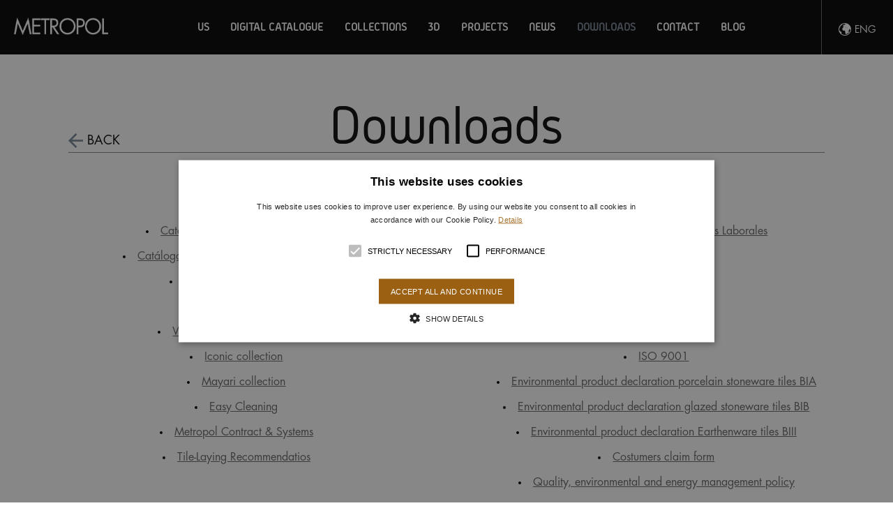

--- FILE ---
content_type: text/html; charset=UTF-8
request_url: https://en.metropol-ceramica.com/ver/249/downloads.html
body_size: 3517
content:
<!DOCTYPE html>
<html lang="en">
<head>
  <meta charset="utf-8">
  <meta http-equiv="X-UA-Compatible" content="IE=edge,chrome=1">
  <title>Catalog | Products | Metropol</title>
<meta name="description" content="Catalog, porcelain materials and keraben tiles. downloads" />
<meta name="keywords" content="catalogs pavement, catalogs ceramic, stone catalogs, catalog tiles, download catalog, see catalog keraben" />

<meta property="og:title" content="" />
<meta property="og:description" content="Catalog, porcelain materials and keraben tiles. downloads" />
<meta property="og:type" content="website" />
<meta property="og:url" content="http://en.metropol-ceramica.com/ver/249/downloads.html" />
<meta property="og:site_name" content="Metropol - ceramica" />

<meta name="viewport" content="width=device-width, initial-scale=1, maximum-scale=1, user-scalable=no"/>
<meta name="language" content="en">
<meta name="author" content="Metropol - ceramica">
<meta name="copyright" content="2014 - VG Agencia Digital">
<meta name="reply-to" content="info@vgagenciadigital.com">

<!-- Google Tag Manager -->
<script>(function(w,d,s,l,i){w[l]=w[l]||[];w[l].push({'gtm.start':new Date().getTime(),event:'gtm.js'});var f=d.getElementsByTagName(s)[0], j=d.createElement(s),dl=l!='dataLayer'?'&l='+l:'';j.async=true;j.src= 'https://www.googletagmanager.com/gtm.js?id='+i+dl;f.parentNode.insertBefore(j,f);})(window,document,'script','dataLayer','GTM-PPZB4WZ');</script>
<!-- End Google Tag Manager -->

<link rel="alternate" href="https://www.metropol-ceramica.com/ver/249/downloads.html/" hreflang="es" /><link rel="alternate" href="https://fr.metropol-ceramica.com/ver/249/downloads.html/" hreflang="fr" /><link rel="alternate" href="https://de.metropol-ceramica.com/ver/249/downloads.html/" hreflang="de" /> 

<link rel="shortcut icon" href="favicon.ico">

<!--[if lt IE 9]><link rel="stylesheet" href="/js/photobox/photobox.ie.css"><![endif]-->  
<link rel="stylesheet" href="/css/style.css?v=1.27">

<script src="https://ajax.googleapis.com/ajax/libs/jquery/1.9.1/jquery.min.js"></script>
<script>!window.jQuery && document.write('<script src="/js/jquery-1.9.1.min.js"><\/script>')</script>
<script src='/js/libraries.js'></script>
<script type="text/javascript" src="/js/validacion_jquery.js.php"></script>

  <!--[if lt IE 9]>
  <script src="/js/ie_old.js"></script>
<![endif]-->

<script src='/js/main.js?v=1.23'></script>

<style>
  #node a, #node249 a{
    color:#7a8797 !important;
  }
</style>

<meta name="p:domain_verify" content="ef46541148b600a5cc3df365917af059"/>
</head>
<body id="t_listadescarga" class="  con-padding">
  <!-- Google Tag Manager (noscript) -->
  <noscript><iframe  src="https://www.googletagmanager.com/ns.html?id=GTM-PPZB4WZ"  height="0" width="0"  style="display:none;visibility:hidden"></iframe></noscript>
  <!-- End Google Tag Manager (noscript) -->

  <div class="contenedor-principal">
    <header  class="con-menu">
  <h1 class="none"></h1>
  <a href="/"><img class="logo-header" src="/images/logo-metropol.png"></a>
  <ul id="menu_arbol"><li id="node416" class="apartado"><a href="/ver/416/us.html" title="About us | Metropol | Experience | Fa ">Us</a></li><li id="node471" class="redireccion"><a href="/ver/471/digital-catalogue.html" onclick="window.open(this.href);return false;" >Digital catalogue</a></li><li id="node16" class="catalogo"><a href="/ver/16/collections.html" title="Collections | Products | Desing | Metropol">Collections</a></li><li id="node366" class="apartado"><a href="/ver/366/3d.html">3D</a></li><li id="node167" class="redireccion"><a href="/ver/167/projects.html" onclick="window.open(this.href);return false;" >Projects</a></li><li id="node8" class="listaNoticia"><a href="/ver/8/news.html" title="News | Company | Metropol">News</a></li><li id="node249" class="listaDescarga"><a href="/ver/249/downloads.html" title="Catalog | Products | Metropol">Downloads</a></li><li id="node429" class="formulario"><a href="/ver/429/contact-.html">Contact </a></li><li id="node436" class="redireccion"><a href="/ver/436/blog.html" onclick="window.open(this.href);return false;" >Blog</a></li></ul>  <div id="nav-toggle"><span></span></div>
  <nav class="menu-idiomas">
    <ul>
      <li class="cambio-idioma">Eng</li>
      <li class="fila-idioma"><a href="http://www.metropol-ceramica.com/ver/249/downloads.html">Esp</a></li><li class="fila-idioma"><a href="http://fr.metropol-ceramica.com/ver/249/downloads.html">Fra</a></li><li class="fila-idioma"><a href="http://de.metropol-ceramica.com/ver/249/downloads.html">Deu</a></li>    </ul>
  </nav>
</header>    <div class="contenedor-estrecho lista-descargas">
  <div class="caja-titulos">
    <a href="/" class="caja-titulos__volver"><img src="/images/flecha_volver.png" alt=""> Back</a>
    <h2 class="caja-titulos__titulo">Downloads</h2>
  </div>
            <div class="categoria-descarga">
        <h2 class="categoria-descarga__titulo">Catalogues</h2>
                  <div class="contenido-editor">
            <ul>
                              <li><a href="/archivos/validacion/S21KNCt2bUhCdklMcWxxQVlQalpQdz09" >Catálogo General Metropol 26-27</a></li>
                              <li><a href="/archivos/validacion/bnlaTGxHWFZxVVM4MTZrd29wQjRPZz09" >Catálogo General Residence Ceramic 2026</a></li>
                              <li><a href="/archivos/validacion/MGFFY1FuWFFldUc3dlV2K1hBUFl5UT09" >Leira collection Metropol</a></li>
                              <li><a href="/archivos/validacion/WHcrWTFObDRqSFdYMlV3UTlHTW5zdz09" >Chrome collection</a></li>
                              <li><a href="/archivos/validacion/MEMzQ3hYQjFIbjdwR1ZmZFBnNlFwZz09" >Woodfeel collection Metropol</a></li>
                              <li><a href="/archivos/validacion/NmJWNms0YmJidEtZaURqcjVkSWs4QT09" >Iconic collection</a></li>
                              <li><a href="/archivos/validacion/RWluRi9Ra1RiR3FTYTF3Yk1HUmhCdz09" >Mayari collection</a></li>
                              <li><a href="/archivos/validacion/WjIwVFAwbjVkMlhaR2hIdWpQVEo2Zz09" >Easy Cleaning</a></li>
                              <li><a href="/archivos/validacion/cWJndUFPK0tibkE4VEttTXI1dEoyQT09" >Metropol Contract & Systems</a></li>
                              <li><a href="/archivos/validacion/VTRrN0JtNW9GUGFlUGMzSVJaWmxhdz09" >Tile-Laying Recommendatios</a></li>
                          </ul>
          </div>
              </div>
          <div class="categoria-descarga">
        <h2 class="categoria-descarga__titulo">Certificates</h2>
                  <div class="contenido-editor">
            <ul>
                              <li><a href="/bd/archivos/archivo284.pdf" download >Política de Prevención de Riesgos Laborales</a></li>
                              <li><a href="/archivos/validacion/RmJKYWt6YWFWdGtIVnR2YzV4TndXZz09" >IQNET ISO 45001</a></li>
                              <li><a href="/archivos/validacion/TTFFZ3c0NW5YeVh2NTl4K1dVazBKZz09" >ISO 45001</a></li>
                              <li><a href="/archivos/validacion/SlN4c0RLb2Y0dk9EcE54T296RDJUdz09" >ISO 50001</a></li>
                              <li><a href="/archivos/validacion/cmdUZnk2RjlHZ0NNdWFHK3haemFSdz09" >ISO 14001</a></li>
                              <li><a href="/archivos/validacion/RzhRdWF5WUdSenpaTncvMGhiQ2pUQT09" >ISO 9001</a></li>
                              <li><a href="/archivos/validacion/dzJhbHhOZTJQemwyRy9EVWYvWFhPUT09" >Environmental product declaration porcelain stoneware tiles BIA</a></li>
                              <li><a href="/archivos/validacion/SDhXc1ZMVFFHSnBYanp4akZ0enR6dz09" >Environmental product declaration glazed stoneware tiles BIB</a></li>
                              <li><a href="/archivos/validacion/K3ZLREUzaHlXZVlQQjEwV3FxN2tkdz09" >Environmental product declaration Earthenware tiles BIII</a></li>
                              <li><a href="/archivos/validacion/aU5OQ3pzalI3ZHF2bnRDbjlRT2M5Zz09" >Costumers claim form</a></li>
                              <li><a href="/archivos/validacion/cnptaFVxRUJXQXhHUUJJR3AyS2pUZz09" >Quality, environmental and energy management policy</a></li>
                              <li><a href="/archivos/validacion/aVpLdFNHMHVyZjRsREs1V1FUL21Mdz09" >DITE</a></li>
                              <li><a href="/archivos/validacion/VmdNdlBtUDFRUlUxck41M2hEaTNaZz09" >UPEC</a></li>
                          </ul>
          </div>
              </div>
      </div>
            <div class="contenedor-estrecho redes-pie">
  <h3 class="redes-pie__titulo">Follow us on social network</h3>
  <p>To hear about our latest projects, pictures and news</p>
  <ul class="redes-pie__iconos">
    <li><a href="https://www.facebook.com/Metropol-691292181716603" target="_blank"><img src="/images/ico_facebook2.png" alt="facebook" /></a></li>
    <!--<li><a href="http://twitter.com" target="_blank"><img src="/images/ico_twitter2.png" alt="twitter" /></a></li>-->
    <li><a href="https://www.linkedin.com/showcase/metropol-keraben-grupo" target="_blank"><img src="/images/ico_linkedin2.png" alt="linkedin" /></a></li>
    <!--<li><a href="http://es.pinterest.com/keraben/" target="_blank"><img src="/images/ico_pinterest2.png" alt="pinterest" /></a></li>-->
    <li><a href="https://www.instagram.com/metropol__/" target="_blank"><img src="/images/ico_instagram2.png" alt="instagram" /></a></li>
    <li><a href="https://www.youtube.com/user/KerabenGrupo" target="_blank"><img src="/images/ico_youtube2.png" alt="Youtube"/></a></li>
  </ul>
</div>

<footer class="pie"> 
  <a href="http://www.kerabengrupo.com/ " onclick="window.open(this.href);return false"><img src="/images/logo_keraben_grupo.png?v=1" alt="Keraben Grupo"/></a>
  <nav class="menu-pie contenedor-estrecho">
    <ul>
      <li><a href="/ver/429/contacto.html">contacto</a></li>
      <li><a href="/ver/7/aviso-legal.html">Legal advise</a></li>
      <li><a href="/ver/12/privacidad.html">privacy policy</a></li>
      <li><a href="/ver/172/cookies.html">cookies policy</a></li>
      <li><a href="javascript:void(0)" id="csconsentlink">configurar cookies</a></li>
            <li><a href="/ver/463">Internal Information System</a></li>
    </ul>
  </nav>
    
</footer>      </div>
  
    </script>
 



    
  

  <script type="text/javascript" charset="UTF-8" src="//cdn.cookie-script.com/s/c6476d48193542913002595985c8430b.js"></script>

</body>
</html>

--- FILE ---
content_type: text/css
request_url: https://en.metropol-ceramica.com/css/style.css?v=1.27
body_size: 29603
content:
@charset "UTF-8";
/* line 17, ../../../../../../../var/lib/gems/1.9.1/gems/compass-0.12.7/frameworks/compass/stylesheets/compass/reset/_utilities.scss */
html, body, div, span, applet, object, iframe,
h1, h2, h3, h4, h5, h6, p, blockquote, pre,
a, abbr, acronym, address, big, cite, code,
del, dfn, em, img, ins, kbd, q, s, samp,
small, strike, strong, sub, sup, tt, var,
b, u, i, center,
dl, dt, dd, ol, ul, li,
fieldset, form, label, legend,
table, caption, tbody, tfoot, thead, tr, th, td,
article, aside, canvas, details, embed,
figure, figcaption, footer, header, hgroup,
menu, nav, output, ruby, section, summary,
time, mark, audio, video {
  margin: 0;
  padding: 0;
  border: 0;
  font: inherit;
  font-size: 100%;
  vertical-align: baseline;
}

/* line 22, ../../../../../../../var/lib/gems/1.9.1/gems/compass-0.12.7/frameworks/compass/stylesheets/compass/reset/_utilities.scss */
html {
  line-height: 1;
}

/* line 24, ../../../../../../../var/lib/gems/1.9.1/gems/compass-0.12.7/frameworks/compass/stylesheets/compass/reset/_utilities.scss */
ol, ul {
  list-style: none;
}

/* line 26, ../../../../../../../var/lib/gems/1.9.1/gems/compass-0.12.7/frameworks/compass/stylesheets/compass/reset/_utilities.scss */
table {
  border-collapse: collapse;
  border-spacing: 0;
}

/* line 28, ../../../../../../../var/lib/gems/1.9.1/gems/compass-0.12.7/frameworks/compass/stylesheets/compass/reset/_utilities.scss */
caption, th, td {
  text-align: left;
  font-weight: normal;
  vertical-align: middle;
}

/* line 30, ../../../../../../../var/lib/gems/1.9.1/gems/compass-0.12.7/frameworks/compass/stylesheets/compass/reset/_utilities.scss */
q, blockquote {
  quotes: none;
}
/* line 103, ../../../../../../../var/lib/gems/1.9.1/gems/compass-0.12.7/frameworks/compass/stylesheets/compass/reset/_utilities.scss */
q:before, q:after, blockquote:before, blockquote:after {
  content: "";
  content: none;
}

/* line 32, ../../../../../../../var/lib/gems/1.9.1/gems/compass-0.12.7/frameworks/compass/stylesheets/compass/reset/_utilities.scss */
a img {
  border: none;
}

/* line 116, ../../../../../../../var/lib/gems/1.9.1/gems/compass-0.12.7/frameworks/compass/stylesheets/compass/reset/_utilities.scss */
article, aside, details, figcaption, figure, footer, header, hgroup, menu, nav, section, summary {
  display: block;
}

/* line 2, ../sass/_objetos.scss */
#migas li, .redes-pie__iconos li, .menu-pie li {
  display: inline-block;
  list-style: none;
}
/* line 5, ../sass/_objetos.scss */
#migas li a, .redes-pie__iconos li a, .menu-pie li a {
  text-decoration: none;
}

/* ====== media ====== */
/*.media {margin:10px;}*/
/* line 21, ../sass/_objetos.scss */
.media, .bd {
  overflow: hidden;
  _overflow: visible;
  zoom: 1;
}

/* line 22, ../sass/_objetos.scss */
.media .img {
  float: left;
  margin-right: 10px;
}

/* line 23, ../sass/_objetos.scss */
.media .img img {
  display: block;
}

/* line 24, ../sass/_objetos.scss */
.media .imgExt {
  float: right;
  margin-left: 10px;
}

@font-face {
  font-family: 'futurastd';
  src: url("fonts/futurastd/FuturaStd-Book.eot");
  src: url("fonts/futurastd/FuturaStd-Book.eot?#iefix") format("embedded-opentype"), url("fonts/futurastd/FuturaStd-Book.woff") format("woff"), url("fonts/futurastd/FuturaStd-Book.ttf") format("truetype"), url("fonts/futurastd/FuturaStd-Book.svg#futurastd") format("svg");
  font-weight: normal;
  font-style: normal;
}

@font-face {
  font-family: 'futurastd';
  src: url("fonts/futurastd/FuturaStd-Bold.eot");
  src: url("fonts/futurastd/FuturaStd-Bold.eot?#iefix") format("embedded-opentype"), url("fonts/futurastd/FuturaStd-Bold.woff") format("woff"), url("fonts/futurastd/FuturaStd-Bold.ttf") format("truetype"), url("fonts/futurastd/FuturaStd-Bold.svg#futurastd") format("svg");
  font-weight: bold;
  font-style: normal;
}

@font-face {
  font-family: 'futurastd';
  src: url("fonts/futurastd/FuturaStd-BookOblique.eot");
  src: url("fonts/futurastd/FuturaStd-BookOblique.eot?#iefix") format("embedded-opentype"), url("fonts/futurastd/FuturaStd-BookOblique.woff") format("woff"), url("fonts/futurastd/FuturaStd-BookOblique.ttf") format("truetype"), url("fonts/futurastd/FuturaStd-BookOblique.svg#futurastd") format("svg");
  font-weight: normal;
  font-style: italic;
}

@font-face {
  font-family: 'futurastd';
  src: url("fonts/futurastd/FuturaStd-Light_gdi.eot");
  src: url("fonts/futurastd/FuturaStd-Light_gdi.eot?#iefix") format("embedded-opentype"), url("fonts/futurastd/FuturaStd-Light_gdi.woff") format("woff"), url("fonts/futurastd/FuturaStd-Light_gdi.ttf") format("truetype"), url("fonts/futurastd/FuturaStd-Light_gdi.svg#FuturaStd-Light") format("svg");
  font-weight: 300;
  font-style: normal;
  font-stretch: normal;
  unicode-range: U+0020-25CA;
}

@font-face {
  font-family: 'futurastd';
  src: url("fonts/futurastd/FuturaStd-LightOblique_gdi.eot");
  src: url("fonts/futurastd/FuturaStd-LightOblique_gdi.eot?#iefix") format("embedded-opentype"), url("fonts/futurastd/FuturaStd-LightOblique_gdi.woff") format("woff"), url("fonts/futurastd/FuturaStd-LightOblique_gdi.ttf") format("truetype"), url("fonts/futurastd/FuturaStd-LightOblique_gdi.svg#FuturaStd-LightOblique") format("svg");
  font-weight: 300;
  font-style: oblique;
  font-stretch: normal;
  unicode-range: U+0020-25CA;
}

@font-face {
  font-family: 'Gidolinya';
  src: url("fonts/gidolinya/Gidolinya-Regular_gdi.eot");
  src: url("fonts/gidolinya/Gidolinya-Regular_gdi.eot?#iefix") format("embedded-opentype"), url("fonts/gidolinya/Gidolinya-Regular_gdi.woff") format("woff"), url("fonts/gidolinya/Gidolinya-Regular_gdi.ttf") format("truetype"), url("fonts/gidolinya/Gidolinya-Regular_gdi.svg#Gidolinya-Regular") format("svg");
  font-weight: 400;
  font-style: normal;
  font-stretch: normal;
  unicode-range: U+0020-25CA;
}

/*
 * jQuery FlexSlider v2.2.0
 * http://www.woothemes.com/flexslider/
 *
 * Copyright 2012 WooThemes
 * Free to use under the GPLv2 license.
 * http://www.gnu.org/licenses/gpl-2.0.html
 *
 * Contributing author: Tyler Smith (@mbmufffin)
 */
/* Browser Resets
*********************************/
/* line 18, ../sass/_libraries.scss */
.flex-container a:active,
.flexslider a:active,
.flex-container a:focus,
.flexslider a:focus {
  outline: none;
}

/* line 21, ../sass/_libraries.scss */
.slides,
.flex-control-nav,
.flex-direction-nav {
  margin: 0;
  padding: 0;
  list-style: none;
}

/* Icon Fonts
*********************************/
/* Font-face Icons */
@font-face {
  font-family: 'flexslider-icon';
  src: url("fonts/flexslider-icon.eot");
  src: url("fonts/flexslider-icon.eot?#iefix") format("embedded-opentype"), url("fonts/flexslider-icon.woff") format("woff"), url("fonts/flexslider-icon.ttf") format("truetype"), url("fonts/flexslider-icon.svg#flexslider-icon") format("svg");
  font-weight: normal;
  font-style: normal;
}

/* FlexSlider Necessary Styles
*********************************/
/* line 39, ../sass/_libraries.scss */
.flexslider {
  margin: 0;
  padding: 0;
}

/* line 40, ../sass/_libraries.scss */
.flexslider .slides > li {
  display: none;
  -webkit-backface-visibility: hidden;
}

/* Hide the slides before the JS is loaded. Avoids image jumping */
/* line 41, ../sass/_libraries.scss */
.flexslider .slides img {
  width: 100%;
  display: block;
}

/* line 42, ../sass/_libraries.scss */
.flex-pauseplay span {
  text-transform: capitalize;
}

/* Clearfix for the .slides element */
/* line 45, ../sass/_libraries.scss */
.slides:after {
  content: "\0020";
  display: block;
  clear: both;
  visibility: hidden;
  line-height: 0;
  height: 0;
}

/* line 46, ../sass/_libraries.scss */
html[xmlns] .slides {
  display: block;
}

/* line 47, ../sass/_libraries.scss */
* html .slides {
  height: 1%;
}

/* No JavaScript Fallback */
/* If you are not using another script, such as Modernizr, make sure you
 * include js that eliminates this class on page load */
/* line 52, ../sass/_libraries.scss */
.no-js .slides > li:first-child {
  display: block;
}

/* FlexSlider Default Theme
*********************************/
/* line 56, ../sass/_libraries.scss */
.flexslider {
  margin: 0 0 60px;
  background: #fff;
  border: 4px solid #fff;
  position: relative;
  -webkit-border-radius: 4px;
  -moz-border-radius: 4px;
  -o-border-radius: 4px;
  border-radius: 4px;
  -webkit-box-shadow: 0 1px 4px rgba(0, 0, 0, 0.2);
  -moz-box-shadow: 0 1px 4px rgba(0, 0, 0, 0.2);
  -o-box-shadow: 0 1px 4px rgba(0, 0, 0, 0.2);
  box-shadow: 0 1px 4px rgba(0, 0, 0, 0.2);
  zoom: 1;
}

/* line 57, ../sass/_libraries.scss */
.flex-viewport {
  max-height: 2000px;
  -webkit-transition: all 1s ease;
  -moz-transition: all 1s ease;
  -o-transition: all 1s ease;
  transition: all 1s ease;
}

/* line 58, ../sass/_libraries.scss */
.loading .flex-viewport {
  max-height: 300px;
}

/* line 59, ../sass/_libraries.scss */
.flexslider .slides {
  zoom: 1;
}

/* line 60, ../sass/_libraries.scss */
.carousel li {
  margin-right: 5px;
}

/* Direction Nav */
/* line 63, ../sass/_libraries.scss */
.flex-direction-nav {
  *height: 0;
}

/* line 64, ../sass/_libraries.scss */
.flex-direction-nav a {
  text-decoration: none;
  display: block;
  width: 40px;
  height: 40px;
  margin: -20px 0 0;
  position: absolute;
  top: 50%;
  z-index: 10;
  overflow: hidden;
  opacity: 0;
  cursor: pointer;
  color: rgba(0, 0, 0, 0.8);
  text-shadow: 1px 1px 0 rgba(255, 255, 255, 0.3);
  -webkit-transition: all .3s ease;
  -moz-transition: all .3s ease;
  transition: all .3s ease;
}

/* line 65, ../sass/_libraries.scss */
.flex-direction-nav .flex-prev {
  left: -50px;
}

/* line 66, ../sass/_libraries.scss */
.flex-direction-nav .flex-next {
  right: -50px;
  text-align: right;
}

/* line 67, ../sass/_libraries.scss */
.flexslider:hover .flex-prev {
  opacity: 0.7;
  left: 10px;
}

/* line 68, ../sass/_libraries.scss */
.flexslider:hover .flex-next {
  opacity: 0.7;
  right: 10px;
}

/* line 69, ../sass/_libraries.scss */
.flexslider:hover .flex-next:hover, .flexslider:hover .flex-prev:hover {
  opacity: 1;
}

/* line 70, ../sass/_libraries.scss */
.flex-direction-nav .flex-disabled {
  opacity: 0 !important;
  filter: alpha(opacity=0);
  cursor: default;
}

/* line 71, ../sass/_libraries.scss */
.flex-direction-nav a:before {
  font-family: "flexslider-icon";
  font-size: 40px;
  display: inline-block;
  content: '\f001';
}

/* line 72, ../sass/_libraries.scss */
.flex-direction-nav a.flex-next:before {
  content: '\f002';
}

/* Pause/Play */
/* line 75, ../sass/_libraries.scss */
.flex-pauseplay a {
  display: block;
  width: 20px;
  height: 20px;
  position: absolute;
  bottom: 5px;
  left: 10px;
  opacity: 0.8;
  z-index: 10;
  overflow: hidden;
  cursor: pointer;
  color: #000;
}

/* line 76, ../sass/_libraries.scss */
.flex-pauseplay a:before {
  font-family: "flexslider-icon";
  font-size: 20px;
  display: inline-block;
  content: '\f004';
}

/* line 77, ../sass/_libraries.scss */
.flex-pauseplay a:hover {
  opacity: 1;
}

/* line 78, ../sass/_libraries.scss */
.flex-pauseplay a.flex-play:before {
  content: '\f003';
}

/* Control Nav */
/* line 81, ../sass/_libraries.scss */
.flex-control-nav {
  width: 100%;
  position: absolute;
  bottom: -40px;
  text-align: center;
}

/* line 82, ../sass/_libraries.scss */
.flex-control-nav li {
  margin: 0 6px;
  display: inline-block;
  zoom: 1;
  *display: inline;
}

/* line 83, ../sass/_libraries.scss */
.flex-control-paging li a {
  width: 11px;
  height: 11px;
  display: block;
  background: #666;
  background: rgba(0, 0, 0, 0.5);
  cursor: pointer;
  text-indent: -9999px;
  -webkit-border-radius: 20px;
  -moz-border-radius: 20px;
  -o-border-radius: 20px;
  border-radius: 20px;
  -webkit-box-shadow: inset 0 0 3px rgba(0, 0, 0, 0.3);
  -moz-box-shadow: inset 0 0 3px rgba(0, 0, 0, 0.3);
  -o-box-shadow: inset 0 0 3px rgba(0, 0, 0, 0.3);
  box-shadow: inset 0 0 3px rgba(0, 0, 0, 0.3);
}

/* line 84, ../sass/_libraries.scss */
.flex-control-paging li a:hover {
  background: #333;
  background: rgba(0, 0, 0, 0.7);
}

/* line 85, ../sass/_libraries.scss */
.flex-control-paging li a.flex-active {
  background: #000;
  background: rgba(0, 0, 0, 0.9);
  cursor: default;
}

/* line 87, ../sass/_libraries.scss */
.flex-control-thumbs {
  margin: 5px 0 0;
  position: static;
  overflow: hidden;
}

/* line 88, ../sass/_libraries.scss */
.flex-control-thumbs li {
  width: 25%;
  float: left;
  margin: 0;
}

/* line 89, ../sass/_libraries.scss */
.flex-control-thumbs img {
  width: 100%;
  display: block;
  opacity: .7;
  cursor: pointer;
}

/* line 90, ../sass/_libraries.scss */
.flex-control-thumbs img:hover {
  opacity: 1;
}

/* line 91, ../sass/_libraries.scss */
.flex-control-thumbs .flex-active {
  opacity: 1;
  cursor: default;
}

@media screen and (max-width: 860px) {
  /* line 94, ../sass/_libraries.scss */
  .flex-direction-nav .flex-prev {
    opacity: 1;
    left: 10px;
  }

  /* line 95, ../sass/_libraries.scss */
  .flex-direction-nav .flex-next {
    opacity: 1;
    right: 10px;
  }
}
/* Magnific Popup CSS */
/* line 99, ../sass/_libraries.scss */
.mfp-bg {
  top: 0;
  left: 0;
  width: 100%;
  height: 100%;
  z-index: 1042;
  overflow: hidden;
  position: fixed;
  background: #0b0b0b;
  opacity: 0.8;
  filter: alpha(opacity=80);
}

/* line 111, ../sass/_libraries.scss */
.mfp-wrap {
  top: 0;
  left: 0;
  width: 100%;
  height: 100%;
  z-index: 1043;
  position: fixed;
  outline: none !important;
  -webkit-backface-visibility: hidden;
}

/* line 121, ../sass/_libraries.scss */
.mfp-container {
  text-align: center;
  position: absolute;
  width: 100%;
  height: 100%;
  left: 0;
  top: 0;
  padding: 0 8px;
  -webkit-box-sizing: border-box;
  -moz-box-sizing: border-box;
  box-sizing: border-box;
}

/* line 133, ../sass/_libraries.scss */
.mfp-container:before {
  content: '';
  display: inline-block;
  height: 100%;
  vertical-align: middle;
}

/* line 139, ../sass/_libraries.scss */
.mfp-align-top .mfp-container:before {
  display: none;
}

/* line 142, ../sass/_libraries.scss */
.mfp-content {
  position: relative;
  display: inline-block;
  vertical-align: middle;
  margin: 0 auto;
  text-align: left;
  z-index: 1045;
}

/* line 151, ../sass/_libraries.scss */
.mfp-inline-holder .mfp-content,
.mfp-ajax-holder .mfp-content {
  width: 100%;
  cursor: auto;
}

/* line 155, ../sass/_libraries.scss */
.mfp-ajax-cur {
  cursor: progress;
}

/* line 159, ../sass/_libraries.scss */
.mfp-zoom-out-cur,
.mfp-zoom-out-cur .mfp-image-holder .mfp-close {
  cursor: -moz-zoom-out;
  cursor: -webkit-zoom-out;
  cursor: zoom-out;
}

/* line 164, ../sass/_libraries.scss */
.mfp-zoom {
  cursor: pointer;
  cursor: -webkit-zoom-in;
  cursor: -moz-zoom-in;
  cursor: zoom-in;
}

/* line 170, ../sass/_libraries.scss */
.mfp-auto-cursor .mfp-content {
  cursor: auto;
}

/* line 176, ../sass/_libraries.scss */
.mfp-close,
.mfp-arrow,
.mfp-preloader,
.mfp-counter {
  -webkit-user-select: none;
  -moz-user-select: none;
  user-select: none;
}

/* line 181, ../sass/_libraries.scss */
.mfp-loading.mfp-figure {
  display: none;
}

/* line 184, ../sass/_libraries.scss */
.mfp-hide {
  display: none !important;
}

/* line 187, ../sass/_libraries.scss */
.mfp-preloader {
  color: #cccccc;
  position: absolute;
  top: 50%;
  width: auto;
  text-align: center;
  margin-top: -0.8em;
  left: 8px;
  right: 8px;
  z-index: 1044;
}

/* line 198, ../sass/_libraries.scss */
.mfp-preloader a {
  color: #cccccc;
}

/* line 201, ../sass/_libraries.scss */
.mfp-preloader a:hover {
  color: white;
}

/* line 204, ../sass/_libraries.scss */
.mfp-s-ready .mfp-preloader {
  display: none;
}

/* line 207, ../sass/_libraries.scss */
.mfp-s-error .mfp-content {
  display: none;
}

/* line 211, ../sass/_libraries.scss */
button.mfp-close,
button.mfp-arrow {
  overflow: visible;
  cursor: pointer;
  background: transparent;
  border: 0;
  -webkit-appearance: none;
  display: block;
  padding: 0;
  z-index: 1046;
  -webkit-box-shadow: none;
  box-shadow: none;
}

/* line 223, ../sass/_libraries.scss */
button::-moz-focus-inner {
  padding: 0;
  border: 0;
}

/* line 227, ../sass/_libraries.scss */
.mfp-close {
  width: 44px;
  height: 44px;
  line-height: 44px;
  position: absolute;
  right: 0;
  top: 0;
  text-decoration: none;
  text-align: center;
  opacity: 0.65;
  padding: 0 0 18px 10px;
  color: white;
  font-style: normal;
  font-size: 28px;
  font-family: Arial, Baskerville, monospace;
}

/* line 242, ../sass/_libraries.scss */
.mfp-close:hover, .mfp-close:focus {
  opacity: 1;
}

/* line 244, ../sass/_libraries.scss */
.mfp-close:active {
  top: 1px;
}

/* line 247, ../sass/_libraries.scss */
.mfp-close-btn-in .mfp-close {
  color: #333333;
}

/* line 251, ../sass/_libraries.scss */
.mfp-image-holder .mfp-close,
.mfp-iframe-holder .mfp-close {
  color: white;
  right: -6px;
  text-align: right;
  padding-right: 6px;
  width: 100%;
}

/* line 258, ../sass/_libraries.scss */
.mfp-counter {
  position: absolute;
  top: 0;
  right: 0;
  color: #cccccc;
  font-size: 12px;
  line-height: 18px;
}

/* line 266, ../sass/_libraries.scss */
.mfp-arrow {
  position: absolute;
  opacity: 0.65;
  margin: 0;
  top: 50%;
  margin-top: -55px;
  padding: 0;
  width: 90px;
  height: 110px;
  -webkit-tap-highlight-color: rgba(0, 0, 0, 0);
}

/* line 277, ../sass/_libraries.scss */
.mfp-arrow:active {
  margin-top: -54px;
}

/* line 281, ../sass/_libraries.scss */
.mfp-arrow:hover,
.mfp-arrow:focus {
  opacity: 1;
}

/* line 286, ../sass/_libraries.scss */
.mfp-arrow:before, .mfp-arrow:after,
.mfp-arrow .mfp-b,
.mfp-arrow .mfp-a {
  content: '';
  display: block;
  width: 0;
  height: 0;
  position: absolute;
  left: 0;
  top: 0;
  margin-top: 35px;
  margin-left: 35px;
  border: medium inset transparent;
}

/* line 298, ../sass/_libraries.scss */
.mfp-arrow:after,
.mfp-arrow .mfp-a {
  border-top-width: 13px;
  border-bottom-width: 13px;
  top: 8px;
}

/* line 303, ../sass/_libraries.scss */
.mfp-arrow:before,
.mfp-arrow .mfp-b {
  border-top-width: 21px;
  border-bottom-width: 21px;
}

/* line 307, ../sass/_libraries.scss */
.mfp-arrow-left {
  left: 0;
}

/* line 310, ../sass/_libraries.scss */
.mfp-arrow-left:after,
.mfp-arrow-left .mfp-a {
  border-right: 17px solid white;
  margin-left: 31px;
}

/* line 314, ../sass/_libraries.scss */
.mfp-arrow-left:before,
.mfp-arrow-left .mfp-b {
  margin-left: 25px;
  border-right: 27px solid #3f3f3f;
}

/* line 318, ../sass/_libraries.scss */
.mfp-arrow-right {
  right: 0;
}

/* line 321, ../sass/_libraries.scss */
.mfp-arrow-right:after,
.mfp-arrow-right .mfp-a {
  border-left: 17px solid white;
  margin-left: 39px;
}

/* line 325, ../sass/_libraries.scss */
.mfp-arrow-right:before,
.mfp-arrow-right .mfp-b {
  border-left: 27px solid #3f3f3f;
}

/* line 328, ../sass/_libraries.scss */
.mfp-iframe-holder {
  padding-top: 40px;
  padding-bottom: 40px;
}

/* line 332, ../sass/_libraries.scss */
.mfp-iframe-holder .mfp-content {
  line-height: 0;
  width: 100%;
  max-width: 900px;
}

/* line 337, ../sass/_libraries.scss */
.mfp-iframe-scaler {
  width: 100%;
  height: 0;
  overflow: hidden;
  padding-top: 56.25%;
}

/* line 343, ../sass/_libraries.scss */
.mfp-iframe-scaler iframe {
  position: absolute;
  display: block;
  top: 0;
  left: 0;
  width: 100%;
  height: 100%;
  box-shadow: 0 0 8px rgba(0, 0, 0, 0.6);
  background: black;
}

/* line 353, ../sass/_libraries.scss */
.mfp-iframe-holder .mfp-close {
  top: -40px;
}

/* Main image in popup */
/* line 357, ../sass/_libraries.scss */
img.mfp-img {
  width: auto;
  max-width: 100%;
  height: auto;
  display: block;
  line-height: 0;
  -webkit-box-sizing: border-box;
  -moz-box-sizing: border-box;
  box-sizing: border-box;
  padding: 40px 0 40px;
  margin: 0 auto;
}

/* The shadow behind the image */
/* line 370, ../sass/_libraries.scss */
.mfp-figure:after {
  content: '';
  position: absolute;
  left: 0;
  top: 40px;
  bottom: 40px;
  display: block;
  right: 0;
  width: auto;
  height: auto;
  z-index: -1;
  box-shadow: 0 0 8px rgba(0, 0, 0, 0.6);
  background: #444444;
}

/* line 384, ../sass/_libraries.scss */
.mfp-figure {
  line-height: 0;
}

/* line 387, ../sass/_libraries.scss */
.mfp-bottom-bar {
  margin-top: -36px;
  position: absolute;
  top: 100%;
  left: 0;
  width: 100%;
  cursor: auto;
}

/* line 395, ../sass/_libraries.scss */
.mfp-title {
  text-align: left;
  line-height: 18px;
  color: #f3f3f3;
  word-wrap: break-word;
  padding-right: 36px;
}

/* line 402, ../sass/_libraries.scss */
.mfp-figure small {
  color: #bdbdbd;
  display: block;
  font-size: 12px;
  line-height: 14px;
}

/* line 408, ../sass/_libraries.scss */
.mfp-image-holder .mfp-content {
  max-width: 100%;
}

/* line 411, ../sass/_libraries.scss */
.mfp-gallery .mfp-image-holder .mfp-figure {
  cursor: pointer;
}

@media screen and (max-width: 800px) and (orientation: landscape), screen and (max-height: 300px) {
  /**
   * Remove all paddings around the image on small screen
   */
  /* line 418, ../sass/_libraries.scss */
  .mfp-img-mobile .mfp-image-holder {
    padding-left: 0;
    padding-right: 0;
  }

  /* line 422, ../sass/_libraries.scss */
  .mfp-img-mobile img.mfp-img {
    padding: 0;
  }

  /* The shadow behind the image */
  /* line 426, ../sass/_libraries.scss */
  .mfp-img-mobile .mfp-figure:after {
    top: 0;
    bottom: 0;
  }

  /* line 430, ../sass/_libraries.scss */
  .mfp-img-mobile .mfp-bottom-bar {
    background: rgba(0, 0, 0, 0.6);
    bottom: 0;
    margin: 0;
    top: auto;
    padding: 3px 5px;
    position: fixed;
    -webkit-box-sizing: border-box;
    -moz-box-sizing: border-box;
    box-sizing: border-box;
  }

  /* line 441, ../sass/_libraries.scss */
  .mfp-img-mobile .mfp-bottom-bar:empty {
    padding: 0;
  }

  /* line 444, ../sass/_libraries.scss */
  .mfp-img-mobile .mfp-counter {
    right: 5px;
    top: 3px;
  }

  /* line 448, ../sass/_libraries.scss */
  .mfp-img-mobile .mfp-close {
    top: 0;
    right: 0;
    width: 35px;
    height: 35px;
    line-height: 35px;
    background: rgba(0, 0, 0, 0.6);
    position: fixed;
    text-align: center;
    padding: 0;
  }

  /* line 459, ../sass/_libraries.scss */
  .mfp-img-mobile .mfp-figure small {
    display: inline;
    margin-left: 5px;
  }
}
@media all and (max-width: 900px) {
  /* line 463, ../sass/_libraries.scss */
  .mfp-arrow {
    -webkit-transform: scale(0.75);
    transform: scale(0.75);
  }

  /* line 467, ../sass/_libraries.scss */
  .mfp-arrow-left {
    -webkit-transform-origin: 0;
    transform-origin: 0;
  }

  /* line 471, ../sass/_libraries.scss */
  .mfp-arrow-right {
    -webkit-transform-origin: 100%;
    transform-origin: 100%;
  }

  /* line 475, ../sass/_libraries.scss */
  .mfp-container {
    padding-left: 6px;
    padding-right: 6px;
  }
}
/* line 478, ../sass/_libraries.scss */
.mfp-ie7 .mfp-img {
  padding: 0;
}

/* line 480, ../sass/_libraries.scss */
.mfp-ie7 .mfp-bottom-bar {
  width: 600px;
  left: 50%;
  margin-left: -300px;
  margin-top: 5px;
  padding-bottom: 5px;
}

/* line 486, ../sass/_libraries.scss */
.mfp-ie7 .mfp-container {
  padding: 0;
}

/* line 488, ../sass/_libraries.scss */
.mfp-ie7 .mfp-content {
  padding-top: 44px;
}

/* line 490, ../sass/_libraries.scss */
.mfp-ie7 .mfp-close {
  top: 0;
  right: 0;
  padding-top: 0;
}

/* Real Person jQuery plugin styles v2.0.0. */
/* line 495, ../sass/_libraries.scss */
.realperson-challenge {
  display: block;
  color: #000;
}

/* line 499, ../sass/_libraries.scss */
.realperson-text {
  font-family: "Courier New",monospace;
  font-size: 6px;
  font-weight: bold;
  letter-spacing: -1px;
  line-height: 3px;
}

/* line 506, ../sass/_libraries.scss */
.realperson-regen {
  padding-top: 4px;
  font-size: 12px;
  text-align: center;
  cursor: pointer;
}

/* line 512, ../sass/_libraries.scss */
.realperson-disabled {
  opacity: 0.5;
  filter: Alpha(Opacity=50);
}

/* line 516, ../sass/_libraries.scss */
.realperson-disabled .realperson-regen {
  cursor: default;
}

/*! http://responsiveslides.com v1.54 by @viljamis */
/* line 522, ../sass/_libraries.scss */
.rslides {
  position: relative;
  list-style: none;
  overflow: hidden;
  width: 100%;
  height: 100%;
  padding: 0;
  margin: 0;
}

/* line 532, ../sass/_libraries.scss */
.rslides li {
  -webkit-backface-visibility: hidden;
  position: absolute;
  display: none;
  width: 100%;
  height: 100%;
  left: 0;
  top: 0;
  list-style: none;
  background-size: cover;
  background-position: center center;
}
/* line 543, ../sass/_libraries.scss */
.rslides li a {
  display: block;
  height: 100%;
  position: relative;
  text-decoration: none;
}
/* line 548, ../sass/_libraries.scss */
.rslides li a img {
  /*position:absolute;*/
  top: 0;
}

/* line 556, ../sass/_libraries.scss */
.rslides li:first-child {
  position: relative;
  display: block;
  float: left;
}

/* line 562, ../sass/_libraries.scss */
.rslides img {
  display: block;
  height: auto;
  float: left;
  width: 100%;
  border: 0;
}

/* line 570, ../sass/_libraries.scss */
.rslides_nav.prev {
  /*@include inline-block;*/
  /* width:59px;
   height:59px;*/
  /*text-indent:-20000px;*/
  /*background:url('/images/slider_left.png') no-repeat;*/
}

/* line 577, ../sass/_libraries.scss */
.rslides_nav.next {
  /*@include inline-block;*/
  /*width:58px;
  height:58px;*/
  /*text-indent:-20000px;*/
  /*background:url('/images/slider_right.png') no-repeat;*/
}

/* line 585, ../sass/_libraries.scss */
.slider {
  position: relative;
}
/* line 587, ../sass/_libraries.scss */
.slider .slider_controls {
  position: absolute;
  left: 20px;
  bottom: 20px;
  z-index: 2;
}
/* line 594, ../sass/_libraries.scss */
.slider .ampliar_slider {
  display: inline-block;
  float: right;
  height: 59px;
  vertical-align: middle;
  width: 59px;
}

/* line 28, ../sass/_grid.scss */
.mitad {
  width: 100%;
  float: left;
}
@media (min-width: 481px) {
  /* line 28, ../sass/_grid.scss */
  .mitad {
    width: 50%;
  }
}

/*
.un-cuarto{
  @include float-span(6);
  &:nth-child(2n){
    @include float-span(6, 'last');
  }

  @include breakpoint($monitor){
    @include float-span(3);
    &:nth-child(2n){
      @include float-span(3);
    }
    &:nth-child(4n){
      @include float-span(3, 'last');
    }
  }
}

.tres-cuartos{
  @include float-span(12);
  @include breakpoint($monitor){
    @include float-span(9, 'last');
  }
}*/
/* line 61, ../sass/_grid.scss */
.un-cuarto {
  width: 100%;
  clear: right;
  float: left;
  /* for IE 6/7 */
  *zoom: expression(this.runtimeStyle.zoom="1", this.appendChild(document.createElement("br")).style.cssText="clear:both;font:0/0 serif");
  /* non-JS fallback */
  *zoom: 1;
}
/* line 48, ../../../../../../../var/lib/gems/1.9.1/gems/singularitygs-1.1.2/stylesheets/singularitygs/helpers/_clearfix.scss */
.un-cuarto:before, .un-cuarto:after {
  content: ".";
  display: block;
  height: 0;
  overflow: hidden;
}
/* line 55, ../../../../../../../var/lib/gems/1.9.1/gems/singularitygs-1.1.2/stylesheets/singularitygs/helpers/_clearfix.scss */
.un-cuarto:after {
  clear: both;
}
@media (min-width: 961px) {
  /* line 61, ../sass/_grid.scss */
  .un-cuarto {
    width: 24.74227%;
    clear: right;
    float: left;
    margin-left: 0;
    margin-right: 1.03093%;
    /* for IE 6/7 */
    *zoom: expression(this.runtimeStyle.zoom="1", this.appendChild(document.createElement("br")).style.cssText="clear:both;font:0/0 serif");
    /* non-JS fallback */
    *zoom: 1;
  }
  /* line 48, ../../../../../../../var/lib/gems/1.9.1/gems/singularitygs-1.1.2/stylesheets/singularitygs/helpers/_clearfix.scss */
  .un-cuarto:before, .un-cuarto:after {
    content: ".";
    display: block;
    height: 0;
    overflow: hidden;
  }
  /* line 55, ../../../../../../../var/lib/gems/1.9.1/gems/singularitygs-1.1.2/stylesheets/singularitygs/helpers/_clearfix.scss */
  .un-cuarto:after {
    clear: both;
  }
}

/* line 68, ../sass/_grid.scss */
.tres-cuartos {
  width: 100%;
  clear: right;
  float: left;
  /* for IE 6/7 */
  *zoom: expression(this.runtimeStyle.zoom="1", this.appendChild(document.createElement("br")).style.cssText="clear:both;font:0/0 serif");
  /* non-JS fallback */
  *zoom: 1;
}
/* line 48, ../../../../../../../var/lib/gems/1.9.1/gems/singularitygs-1.1.2/stylesheets/singularitygs/helpers/_clearfix.scss */
.tres-cuartos:before, .tres-cuartos:after {
  content: ".";
  display: block;
  height: 0;
  overflow: hidden;
}
/* line 55, ../../../../../../../var/lib/gems/1.9.1/gems/singularitygs-1.1.2/stylesheets/singularitygs/helpers/_clearfix.scss */
.tres-cuartos:after {
  clear: both;
}
@media (min-width: 961px) {
  /* line 68, ../sass/_grid.scss */
  .tres-cuartos {
    width: 74.2268%;
    clear: right;
    float: right;
    margin-right: 0;
    /* for IE 6/7 */
    *zoom: expression(this.runtimeStyle.zoom="1", this.appendChild(document.createElement("br")).style.cssText="clear:both;font:0/0 serif");
    /* non-JS fallback */
    *zoom: 1;
  }
  /* line 48, ../../../../../../../var/lib/gems/1.9.1/gems/singularitygs-1.1.2/stylesheets/singularitygs/helpers/_clearfix.scss */
  .tres-cuartos:before, .tres-cuartos:after {
    content: ".";
    display: block;
    height: 0;
    overflow: hidden;
  }
  /* line 55, ../../../../../../../var/lib/gems/1.9.1/gems/singularitygs-1.1.2/stylesheets/singularitygs/helpers/_clearfix.scss */
  .tres-cuartos:after {
    clear: both;
  }
}

/* line 75, ../sass/_grid.scss */
.contenedor-principal {
  width: 100%;
  margin: 0 auto;
  clear: both;
  overflow: hidden;
}

/* line 82, ../sass/_grid.scss */
#t_portada .contenedor-principal {
  max-width: none;
}

/* line 87, ../sass/_grid.scss */
.contenedor-estrecho {
  max-width: 1218px;
  margin: 0 auto;
  position: relative;
  padding: 0 7px;
}

/* line 95, ../sass/_grid.scss */
.contenedor-muyestrecho {
  max-width: 800px;
  margin: 0 auto;
  position: relative;
  padding: 0 7px;
}

/* line 103, ../sass/_grid.scss */
.columna, #t_apartado .contenido-editor .compromiso, #t_catalogo .contenido-editor .compromiso {
  width: 100%;
  clear: right;
  float: right;
  margin-right: 0;
  /* for IE 6/7 */
  *zoom: expression(this.runtimeStyle.zoom="1", this.appendChild(document.createElement("br")).style.cssText="clear:both;font:0/0 serif");
  /* non-JS fallback */
  *zoom: 1;
}
/* line 48, ../../../../../../../var/lib/gems/1.9.1/gems/singularitygs-1.1.2/stylesheets/singularitygs/helpers/_clearfix.scss */
.columna:before, #t_apartado .contenido-editor .compromiso:before, #t_catalogo .contenido-editor .compromiso:before, .columna:after, #t_apartado .contenido-editor .compromiso:after, #t_catalogo .contenido-editor .compromiso:after {
  content: ".";
  display: block;
  height: 0;
  overflow: hidden;
}
/* line 55, ../../../../../../../var/lib/gems/1.9.1/gems/singularitygs-1.1.2/stylesheets/singularitygs/helpers/_clearfix.scss */
.columna:after, #t_apartado .contenido-editor .compromiso:after, #t_catalogo .contenido-editor .compromiso:after {
  clear: both;
}
@media (min-width: 961px) {
  /* line 103, ../sass/_grid.scss */
  .columna, #t_apartado .contenido-editor .compromiso, #t_catalogo .contenido-editor .compromiso {
    width: 30.76923%;
    clear: right;
    float: left;
    margin-left: 0;
    margin-right: 3.84615%;
    /* for IE 6/7 */
    *zoom: expression(this.runtimeStyle.zoom="1", this.appendChild(document.createElement("br")).style.cssText="clear:both;font:0/0 serif");
    /* non-JS fallback */
    *zoom: 1;
  }
  /* line 48, ../../../../../../../var/lib/gems/1.9.1/gems/singularitygs-1.1.2/stylesheets/singularitygs/helpers/_clearfix.scss */
  .columna:before, #t_apartado .contenido-editor .compromiso:before, #t_catalogo .contenido-editor .compromiso:before, .columna:after, #t_apartado .contenido-editor .compromiso:after, #t_catalogo .contenido-editor .compromiso:after {
    content: ".";
    display: block;
    height: 0;
    overflow: hidden;
  }
  /* line 55, ../../../../../../../var/lib/gems/1.9.1/gems/singularitygs-1.1.2/stylesheets/singularitygs/helpers/_clearfix.scss */
  .columna:after, #t_apartado .contenido-editor .compromiso:after, #t_catalogo .contenido-editor .compromiso:after {
    clear: both;
  }
}
/* line 105, ../sass/_grid.scss */
.columna:nth-child(3n), #t_apartado .contenido-editor .compromiso:nth-child(3n), #t_catalogo .contenido-editor .compromiso:nth-child(3n) {
  width: 100%;
  clear: right;
  float: right;
  margin-right: 0;
  /* for IE 6/7 */
  *zoom: expression(this.runtimeStyle.zoom="1", this.appendChild(document.createElement("br")).style.cssText="clear:both;font:0/0 serif");
  /* non-JS fallback */
  *zoom: 1;
}
/* line 48, ../../../../../../../var/lib/gems/1.9.1/gems/singularitygs-1.1.2/stylesheets/singularitygs/helpers/_clearfix.scss */
.columna:nth-child(3n):before, #t_apartado .contenido-editor .compromiso:nth-child(3n):before, #t_catalogo .contenido-editor .compromiso:nth-child(3n):before, .columna:nth-child(3n):after, #t_apartado .contenido-editor .compromiso:nth-child(3n):after, #t_catalogo .contenido-editor .compromiso:nth-child(3n):after {
  content: ".";
  display: block;
  height: 0;
  overflow: hidden;
}
/* line 55, ../../../../../../../var/lib/gems/1.9.1/gems/singularitygs-1.1.2/stylesheets/singularitygs/helpers/_clearfix.scss */
.columna:nth-child(3n):after, #t_apartado .contenido-editor .compromiso:nth-child(3n):after, #t_catalogo .contenido-editor .compromiso:nth-child(3n):after {
  clear: both;
}
@media (min-width: 961px) {
  /* line 105, ../sass/_grid.scss */
  .columna:nth-child(3n), #t_apartado .contenido-editor .compromiso:nth-child(3n), #t_catalogo .contenido-editor .compromiso:nth-child(3n) {
    width: 30.76923%;
    clear: right;
    float: right;
    margin-right: 0;
    /* for IE 6/7 */
    *zoom: expression(this.runtimeStyle.zoom="1", this.appendChild(document.createElement("br")).style.cssText="clear:both;font:0/0 serif");
    /* non-JS fallback */
    *zoom: 1;
  }
  /* line 48, ../../../../../../../var/lib/gems/1.9.1/gems/singularitygs-1.1.2/stylesheets/singularitygs/helpers/_clearfix.scss */
  .columna:nth-child(3n):before, #t_apartado .contenido-editor .compromiso:nth-child(3n):before, #t_catalogo .contenido-editor .compromiso:nth-child(3n):before, .columna:nth-child(3n):after, #t_apartado .contenido-editor .compromiso:nth-child(3n):after, #t_catalogo .contenido-editor .compromiso:nth-child(3n):after {
    content: ".";
    display: block;
    height: 0;
    overflow: hidden;
  }
  /* line 55, ../../../../../../../var/lib/gems/1.9.1/gems/singularitygs-1.1.2/stylesheets/singularitygs/helpers/_clearfix.scss */
  .columna:nth-child(3n):after, #t_apartado .contenido-editor .compromiso:nth-child(3n):after, #t_catalogo .contenido-editor .compromiso:nth-child(3n):after {
    clear: both;
  }
}

/* line 110, ../sass/_grid.scss */
.columna-principal {
  width: 100%;
  clear: right;
  float: right;
  margin-right: 0;
  /* for IE 6/7 */
  *zoom: expression(this.runtimeStyle.zoom="1", this.appendChild(document.createElement("br")).style.cssText="clear:both;font:0/0 serif");
  /* non-JS fallback */
  *zoom: 1;
}
/* line 48, ../../../../../../../var/lib/gems/1.9.1/gems/singularitygs-1.1.2/stylesheets/singularitygs/helpers/_clearfix.scss */
.columna-principal:before, .columna-principal:after {
  content: ".";
  display: block;
  height: 0;
  overflow: hidden;
}
/* line 55, ../../../../../../../var/lib/gems/1.9.1/gems/singularitygs-1.1.2/stylesheets/singularitygs/helpers/_clearfix.scss */
.columna-principal:after {
  clear: both;
}
@media (min-width: 961px) {
  /* line 110, ../sass/_grid.scss */
  .columna-principal {
    width: 65.38462%;
    clear: right;
    float: left;
    margin-left: 0;
    margin-right: 3.84615%;
    /* for IE 6/7 */
    *zoom: expression(this.runtimeStyle.zoom="1", this.appendChild(document.createElement("br")).style.cssText="clear:both;font:0/0 serif");
    /* non-JS fallback */
    *zoom: 1;
  }
  /* line 48, ../../../../../../../var/lib/gems/1.9.1/gems/singularitygs-1.1.2/stylesheets/singularitygs/helpers/_clearfix.scss */
  .columna-principal:before, .columna-principal:after {
    content: ".";
    display: block;
    height: 0;
    overflow: hidden;
  }
  /* line 55, ../../../../../../../var/lib/gems/1.9.1/gems/singularitygs-1.1.2/stylesheets/singularitygs/helpers/_clearfix.scss */
  .columna-principal:after {
    clear: both;
  }
}

/* line 114, ../sass/_grid.scss */
.columna-auxiliar {
  width: 100%;
  clear: right;
  float: right;
  margin-right: 0;
  /* for IE 6/7 */
  *zoom: expression(this.runtimeStyle.zoom="1", this.appendChild(document.createElement("br")).style.cssText="clear:both;font:0/0 serif");
  /* non-JS fallback */
  *zoom: 1;
}
/* line 48, ../../../../../../../var/lib/gems/1.9.1/gems/singularitygs-1.1.2/stylesheets/singularitygs/helpers/_clearfix.scss */
.columna-auxiliar:before, .columna-auxiliar:after {
  content: ".";
  display: block;
  height: 0;
  overflow: hidden;
}
/* line 55, ../../../../../../../var/lib/gems/1.9.1/gems/singularitygs-1.1.2/stylesheets/singularitygs/helpers/_clearfix.scss */
.columna-auxiliar:after {
  clear: both;
}
@media (min-width: 961px) {
  /* line 114, ../sass/_grid.scss */
  .columna-auxiliar {
    width: 30.76923%;
    clear: right;
    float: right;
    margin-right: 0;
    /* for IE 6/7 */
    *zoom: expression(this.runtimeStyle.zoom="1", this.appendChild(document.createElement("br")).style.cssText="clear:both;font:0/0 serif");
    /* non-JS fallback */
    *zoom: 1;
  }
  /* line 48, ../../../../../../../var/lib/gems/1.9.1/gems/singularitygs-1.1.2/stylesheets/singularitygs/helpers/_clearfix.scss */
  .columna-auxiliar:before, .columna-auxiliar:after {
    content: ".";
    display: block;
    height: 0;
    overflow: hidden;
  }
  /* line 55, ../../../../../../../var/lib/gems/1.9.1/gems/singularitygs-1.1.2/stylesheets/singularitygs/helpers/_clearfix.scss */
  .columna-auxiliar:after {
    clear: both;
  }
}

/* line 118, ../sass/_grid.scss */
.columna-principal-invertida {
  width: 100%;
  clear: right;
  float: right;
  margin-right: 0;
  /* for IE 6/7 */
  *zoom: expression(this.runtimeStyle.zoom="1", this.appendChild(document.createElement("br")).style.cssText="clear:both;font:0/0 serif");
  /* non-JS fallback */
  *zoom: 1;
}
/* line 48, ../../../../../../../var/lib/gems/1.9.1/gems/singularitygs-1.1.2/stylesheets/singularitygs/helpers/_clearfix.scss */
.columna-principal-invertida:before, .columna-principal-invertida:after {
  content: ".";
  display: block;
  height: 0;
  overflow: hidden;
}
/* line 55, ../../../../../../../var/lib/gems/1.9.1/gems/singularitygs-1.1.2/stylesheets/singularitygs/helpers/_clearfix.scss */
.columna-principal-invertida:after {
  clear: both;
}
@media (min-width: 961px) {
  /* line 118, ../sass/_grid.scss */
  .columna-principal-invertida {
    width: 65.38462%;
    clear: right;
    float: right;
    margin-right: 0;
    /* for IE 6/7 */
    *zoom: expression(this.runtimeStyle.zoom="1", this.appendChild(document.createElement("br")).style.cssText="clear:both;font:0/0 serif");
    /* non-JS fallback */
    *zoom: 1;
  }
  /* line 48, ../../../../../../../var/lib/gems/1.9.1/gems/singularitygs-1.1.2/stylesheets/singularitygs/helpers/_clearfix.scss */
  .columna-principal-invertida:before, .columna-principal-invertida:after {
    content: ".";
    display: block;
    height: 0;
    overflow: hidden;
  }
  /* line 55, ../../../../../../../var/lib/gems/1.9.1/gems/singularitygs-1.1.2/stylesheets/singularitygs/helpers/_clearfix.scss */
  .columna-principal-invertida:after {
    clear: both;
  }
}

/* line 122, ../sass/_grid.scss */
.columna-auxiliar-invertida {
  width: 100%;
  clear: right;
  float: right;
  margin-right: 0;
  /* for IE 6/7 */
  *zoom: expression(this.runtimeStyle.zoom="1", this.appendChild(document.createElement("br")).style.cssText="clear:both;font:0/0 serif");
  /* non-JS fallback */
  *zoom: 1;
}
/* line 48, ../../../../../../../var/lib/gems/1.9.1/gems/singularitygs-1.1.2/stylesheets/singularitygs/helpers/_clearfix.scss */
.columna-auxiliar-invertida:before, .columna-auxiliar-invertida:after {
  content: ".";
  display: block;
  height: 0;
  overflow: hidden;
}
/* line 55, ../../../../../../../var/lib/gems/1.9.1/gems/singularitygs-1.1.2/stylesheets/singularitygs/helpers/_clearfix.scss */
.columna-auxiliar-invertida:after {
  clear: both;
}
@media (min-width: 961px) {
  /* line 122, ../sass/_grid.scss */
  .columna-auxiliar-invertida {
    width: 30.76923%;
    clear: right;
    float: left;
    margin-left: 0;
    margin-right: 3.84615%;
    /* for IE 6/7 */
    *zoom: expression(this.runtimeStyle.zoom="1", this.appendChild(document.createElement("br")).style.cssText="clear:both;font:0/0 serif");
    /* non-JS fallback */
    *zoom: 1;
  }
  /* line 48, ../../../../../../../var/lib/gems/1.9.1/gems/singularitygs-1.1.2/stylesheets/singularitygs/helpers/_clearfix.scss */
  .columna-auxiliar-invertida:before, .columna-auxiliar-invertida:after {
    content: ".";
    display: block;
    height: 0;
    overflow: hidden;
  }
  /* line 55, ../../../../../../../var/lib/gems/1.9.1/gems/singularitygs-1.1.2/stylesheets/singularitygs/helpers/_clearfix.scss */
  .columna-auxiliar-invertida:after {
    clear: both;
  }
}

/* line 126, ../sass/_grid.scss */
.columna-apilable {
  display: inline-block !important;
  vertical-align: top;
  width: 100%;
}
@media (min-width: 481px) {
  /* line 126, ../sass/_grid.scss */
  .columna-apilable {
    width: 45.6%;
    margin-left: 2%;
    margin-right: 2%;
  }
}
@media (min-width: 961px) {
  /* line 126, ../sass/_grid.scss */
  .columna-apilable {
    width: 29%;
    margin-left: 2%;
    margin-right: 2%;
  }
}

/* line 142, ../sass/_grid.scss */
.quinto-apilable {
  display: inline-block !important;
  vertical-align: top;
  width: 100%;
}
@media (min-width: 481px) {
  /* line 142, ../sass/_grid.scss */
  .quinto-apilable {
    width: 45.6%;
    margin-left: 2%;
    margin-right: 2%;
  }
}
@media (min-width: 961px) {
  /* line 142, ../sass/_grid.scss */
  .quinto-apilable {
    width: 17.2%;
    margin-left: 1.2%;
    margin-right: 1.2%;
  }
}

/* line 11, ../sass/_general.scss */
html, body {
  font-family: 'proximanova', sans-serif;
  font-size: 16px;
  color: #000000;
  background: #fff;
  line-height: 1.3;
}

/* line 20, ../sass/_general.scss */
.caja-titulos {
  text-align: center;
  position: relative;
  width: 90%;
  margin: 60px auto 30px;
  border-bottom: 1px solid #888;
}

/* line 27, ../sass/_general.scss */
.caja-titulos__titulo {
  font-family: "Gidolinya", Arial;
  font-weight: normal;
  font-size: 45px;
  color: #080808;
  margin: 0;
  padding: 0;
  line-height: 1;
}
@media (min-width: 481px) {
  /* line 27, ../sass/_general.scss */
  .caja-titulos__titulo {
    font-size: 80px;
  }
}
@media (min-width: 960px) {
  /* line 27, ../sass/_general.scss */
  .caja-titulos__titulo {
    font-size: 110px;
  }
}

/* line 43, ../sass/_general.scss */
.caja-titulos__volver {
  font-size: 18px;
  color: #000;
  text-decoration: none;
  text-transform: uppercase;
}
@media (min-width: 960px) {
  /* line 43, ../sass/_general.scss */
  .caja-titulos__volver {
    position: absolute;
    left: 0;
    bottom: 5px;
  }
}
/* line 54, ../sass/_general.scss */
.caja-titulos__volver img {
  display: -moz-inline-stack;
  display: inline-block;
  vertical-align: middle;
  *vertical-align: auto;
  zoom: 1;
  *display: inline;
  -webkit-transition: margin-right 0.2s;
  -moz-transition: margin-right 0.2s;
  -o-transition: margin-right 0.2s;
  transition: margin-right 0.2s;
  margin-top: -3px;
}
/* line 60, ../sass/_general.scss */
.caja-titulos__volver:hover img {
  margin-right: 5px;
}

/* line 66, ../sass/_general.scss */
.boton {
  -webkit-border-radius: 4px;
  -moz-border-radius: 4px;
  -ms-border-radius: 4px;
  -o-border-radius: 4px;
  border-radius: 4px;
  text-transform: uppercase;
  display: inline-block;
  text-decoration: none;
  font-size: 14px;
  color: #848484;
  background-color: #080808;
  padding: 14px 30px;
  border: 0;
}
/* line 76, ../sass/_general.scss */
.boton:hover {
  background-color: #333;
  color: #fff;
}

/* line 83, ../sass/_general.scss */
.pastilla, .pastilla--imagen {
  font-size: 18px;
  color: #ffffff;
  padding: 20px;
  text-transform: uppercase;
  text-decoration: none;
}

/* line 91, ../sass/_general.scss */
.pastilla--imagen {
  background-repeat: no-repeat;
  padding-left: 55px;
  background-position: 10px 18px;
  line-height: 1.1;
  background-color: #bec2c8;
}

/**** contenido editor ****/
/* line 102, ../sass/_general.scss */
.contenido_editor a {
  color: #82a4d0;
  text-decoration: underline;
}

/* line 109, ../sass/_general.scss */
.contenido-editor-separador {
  border-top: 1px solid #cccccc;
  border-bottom: 1px solid #cccccc;
  padding: 35px 0 15px 0;
  margin-bottom: 35px;
}

/* line 116, ../sass/_general.scss */
.campo_incorrecto {
  border: 1px solid red !important;
}

/**** popups ****/
/* line 121, ../sass/_general.scss */
body.body-pop-up {
  padding: 0;
  background: #fff;
}
/* line 124, ../sass/_general.scss */
body.body-pop-up .cabecera-pop-up {
  text-align: center;
  border-bottom: 1px solid #ebedee;
  padding: 10px 0;
}
/* line 129, ../sass/_general.scss */
body.body-pop-up .contenido-editor {
  padding: 0 1%;
  font-size: 13px;
}
/* line 132, ../sass/_general.scss */
body.body-pop-up .contenido-editor h1 {
  font-size: 28px;
  text-align: center;
}
/* line 133, ../sass/_general.scss */
body.body-pop-up .contenido-editor h3 {
  font-size: 20px;
}
/* line 134, ../sass/_general.scss */
body.body-pop-up .contenido-editor p, body.body-pop-up .contenido-editor li {
  font-size: 14px;
}
/* line 136, ../sass/_general.scss */
body.body-pop-up .titulo-pop-up {
  margin-top: 20px;
}

/* line 142, ../sass/_general.scss */
.frm-pop-up ul li, .frm-pop-up ol li {
  list-style-type: none;
}
/* line 144, ../sass/_general.scss */
.frm-pop-up label.error {
  background-color: #f2dede;
  background-image: none;
  border-color: #eed3d7;
  color: #b94a48;
  padding: 3px 5px;
}

/* line 152, ../sass/_general.scss */
.frm-pop-up__texto, .frm-pop-up__fecha, .frm-pop-up__textarea, .frm-pop-up__select {
  border: 2px solid #dee1e3;
  padding: 6px;
  font-family: 'droid_sans';
  font-weight: normal;
  font-size: 17px;
  display: block;
  width: 90%;
  margin-bottom: 10px;
  background-color: #fff;
}

/* line 163, ../sass/_general.scss */
.frm-pop-up__fecha {
  background-position: right 6px;
  background-repeat: no-repeat;
  background-image: url(/images/bg_input_fecha.gif);
}

/* line 168, ../sass/_general.scss */
.frm-pop-up__textarea {
  height: 120px;
  vertical-align: top;
}

/* line 173, ../sass/_general.scss */
.popup-mini {
  -webkit-border-radius: 5px;
  -moz-border-radius: 5px;
  -ms-border-radius: 5px;
  -o-border-radius: 5px;
  border-radius: 5px;
  position: relative;
  background: #fff;
  padding: 0;
  width: auto;
  margin: 0 auto;
  padding: 10px;
}

/* line 182, ../sass/_general.scss */
.mfp-close-btn-in .mfp-close {
  height: 30px;
  width: 30px;
  line-height: 30px;
  font-size: 18px;
}

/* line 188, ../sass/_general.scss */
.popup-mini h2 {
  font-size: 16px;
  text-transform: uppercase;
  color: #666;
  margin-top: 0;
  margin-bottom: 10px;
  border-bottom: 2px solid #666;
  padding-bottom: 4px;
}
/* line 196, ../sass/_general.scss */
.popup-mini h2 img {
  float: left;
  margin-right: 10px;
}

/* line 198, ../sass/_general.scss */
.popup-mini p {
  font: 14px/16px Arial, Helvetica, sans-serif;
  margin-bottom: 16px;
  color: #666666;
  line-height: 18px;
}

/* line 204, ../sass/_general.scss */
.popup-mini {
  max-width: 500px;
}

/* Wrapper responsive video */
/* line 209, ../sass/_general.scss */
.video-container {
  position: relative;
  padding-bottom: 51%;
  padding-top: 30px;
  height: 0;
  overflow: hidden;
}

/* line 212, ../sass/_general.scss */
.video-container iframe,
.video-container object,
.video-container embed {
  position: absolute;
  top: 0;
  left: 0;
  width: 100%;
  height: 100%;
}

/**** paginacion ****/
/* line 216, ../sass/_general.scss */
.paginacion_tabla {
  font-size: 14px;
  line-height: 16px;
  font-family: "futurastd", Arial;
  float: none;
  overflow: hidden;
}
/* line 222, ../sass/_general.scss */
.paginacion_tabla strong, .paginacion_tabla a {
  display: -moz-inline-stack;
  display: inline-block;
  vertical-align: middle;
  *vertical-align: auto;
  zoom: 1;
  *display: inline;
  -webkit-transition: 0.2s ease-in;
  -moz-transition: 0.2s ease-in;
  -o-transition: 0.2s ease-in;
  transition: 0.2s ease-in;
  background: #5c6f7c;
  padding: 6px 8px;
  color: #fff;
}
/* line 229, ../sass/_general.scss */
.paginacion_tabla a {
  color: #fff;
  background: #999;
  text-decoration: none;
}
/* line 229, ../sass/_general.scss */
.paginacion_tabla a:hover {
  color: #fff;
  background: #5c6f7c;
}
/* line 230, ../sass/_general.scss */
.paginacion_tabla .siguientes a {
  background: url(/images/ico_siguientes.gif) no-repeat right 4px !important;
  padding: 0 14px;
  color: #5c6f7c;
}
/* line 231, ../sass/_general.scss */
.paginacion_tabla .anteriores a {
  background: url(/images/ico_anteriores.gif) no-repeat 0 4px !important;
  padding: 0 14px;
  color: #5c6f7c;
}

/* line 234, ../sass/_general.scss */
.subtitulo-apartado {
  font-weight: normal;
  color: #5c6f7c;
  font-size: 30px;
  margin: 25px 0;
  font-weight: bold;
}

/**** Redes sociales *****/
/* line 244, ../sass/_general.scss */
.compartir-redes {
  text-transform: uppercase;
  font-family: avenir;
  top: -13px;
  right: 5px;
  width: 18px;
  line-height: 1;
  position: absolute;
}
@media (min-width: 961px) {
  /* line 244, ../sass/_general.scss */
  .compartir-redes {
    top: 0;
    width: auto;
    position: relative;
  }
}
/* line 257, ../sass/_general.scss */
.compartir-redes img {
  vertical-align: bottom;
}

/* line 262, ../sass/_general.scss */
.compartir-redes--titulo {
  display: none;
  color: #c1c1c1;
  font-size: 20px;
}
@media (min-width: 961px) {
  /* line 262, ../sass/_general.scss */
  .compartir-redes--titulo {
    display: inline;
  }
}

/**** Migas ****/
/* line 272, ../sass/_general.scss */
#migas {
  font-family: "futurastd", Arial;
  font-weight: bold;
  font-style: italic;
  display: none;
}
@media (min-width: 961px) {
  /* line 272, ../sass/_general.scss */
  #migas {
    display: block;
  }
}
/* line 282, ../sass/_general.scss */
#migas li:first-child a {
  color: #a1a1a1;
}
/* line 285, ../sass/_general.scss */
#migas li {
  padding-left: 5px;
}
/* line 288, ../sass/_general.scss */
#migas a {
  color: #2a2a2a;
  font-size: 17px;
}

/* line 295, ../sass/_general.scss */
.popup-especial {
  display: block;
  position: fixed;
  z-index: 9999;
  background: #ffffff;
  width: 90%;
  padding: 15px;
  font-size: 16px;
  box-shadow: 1px 20px 30px 0 rgba(0, 0, 0, 0.2);
  border-radius: 4px;
  text-align: center;
}
@media (min-width: 960px) {
  /* line 295, ../sass/_general.scss */
  .popup-especial {
    width: 30%;
    max-width: 450px;
    right: 40px;
    bottom: 50px;
  }
}
@media (max-width: 959px) {
  /* line 295, ../sass/_general.scss */
  .popup-especial {
    overflow-y: scroll;
    height: 80vh;
    left: 50%;
    top: 50%;
    transform: translate(-50%, -50%);
  }
}

/* line 322, ../sass/_general.scss */
.popup-especial-close {
  position: absolute;
  top: 5px;
  right: 5px;
  cursor: pointer;
}

/* line 328, ../sass/_general.scss */
.popup-especial-image {
  width: 30%;
  float: left;
  padding: 20px 20px 0 0;
}

/* line 333, ../sass/_general.scss */
.popup-especial-title {
  font-size: 20px;
}

/* line 336, ../sass/_general.scss */
.popup-especial-text {
  width: 70%;
  float: left;
}
/* line 339, ../sass/_general.scss */
.popup-especial-text p {
  margin: 10px 0;
  color: #929292;
}
/* line 343, ../sass/_general.scss */
.popup-especial-text strong {
  color: #000000;
}
/* line 346, ../sass/_general.scss */
.popup-especial-text a {
  text-decoration: none;
}

/* line 350, ../sass/_general.scss */
.popup-especial-text-wrapper {
  padding: 0 15px;
}
/* line 353, ../sass/_general.scss */
.popup-especial-text-wrapper h3 {
  font-family: "futurastd", Arial;
  font-size: 24px;
  font-weight: bold;
  color: #7a8797;
  text-transform: uppercase;
}
/* line 359, ../sass/_general.scss */
.popup-especial-text-wrapper h3 a {
  text-decoration: none;
  color: #7a8797;
}
/* line 365, ../sass/_general.scss */
.popup-especial-text-wrapper p {
  margin: 3px 0 10px 0;
  color: #929292;
}
/* line 369, ../sass/_general.scss */
.popup-especial-text-wrapper strong {
  color: #000000;
}
/* line 372, ../sass/_general.scss */
.popup-especial-text-wrapper a {
  text-decoration: underline;
  color: #7a8797;
}
/* line 375, ../sass/_general.scss */
.popup-especial-text-wrapper a:hover {
  color: #3a77cd;
}

/* line 380, ../sass/_general.scss */
.popup-especial-button {
  margin-top: 5px;
}

/* line 383, ../sass/_general.scss */
.popup-especial-text-wrapper__img {
  margin-bottom: 20px;
  width: 95%;
  margin-left: auto;
  margin-right: auto;
}

/* line 390, ../sass/_general.scss */
.h1__seo span {
  font-size: 30px;
  line-height: normal;
  color: white;
}

@media (max-width: 959px) {
  /* line 397, ../sass/_general.scss */
  .h1__seo span {
    font-size: 20px;
  }
}
@media (max-width: 500px) {
  /* line 402, ../sass/_general.scss */
  .h1__seo span {
    font-size: 17px;
  }
}
/* line 406, ../sass/_general.scss */
.none {
  display: none;
}

/* line 1, ../sass/_layout.scss */
.redes-pie {
  text-align: center;
  padding: 30px 0 50px 0;
  color: #848484;
}

/* line 7, ../sass/_layout.scss */
.redes-pie__titulo {
  color: #000;
  font-size: 24px;
  margin: 0 0 15px 0;
}

/* line 13, ../sass/_layout.scss */
.redes-pie__iconos {
  margin-top: 20px;
}
/* line 16, ../sass/_layout.scss */
.redes-pie__iconos li {
  margin-left: 8px;
}

/* line 22, ../sass/_layout.scss */
.pie {
  background-color: #050505;
  padding: 50px 0;
  text-align: center;
}

/* line 28, ../sass/_layout.scss */
.menu-pie {
  text-align: center;
  margin-top: 20px;
  font-size: 18px;
}
/* line 33, ../sass/_layout.scss */
.menu-pie li {
  padding: 0 10px;
}
/* line 36, ../sass/_layout.scss */
.menu-pie a {
  color: #848484;
  text-decoration: none;
}

/* line 1, ../sass/_header.scss */
.logo-header {
  -webkit-transition: all 0.3s;
  -moz-transition: all 0.3s;
  -o-transition: all 0.3s;
  transition: all 0.3s;
}

/* line 7, ../sass/_header.scss */
#menu_arbol {
  display: none;
}

/* line 10, ../sass/_header.scss */
header {
  background: black;
  background: rgba(0, 0, 0, 0.6);
  text-align: center;
  padding: 20px 0;
  position: fixed;
  top: 0;
  left: 0;
  width: 100%;
  z-index: 500;
}
/* line 20, ../sass/_header.scss */
header.con-menu {
  padding: 0;
  background: black;
  height: 78px;
}
/* line 24, ../sass/_header.scss */
header.con-menu .logo-header {
  position: absolute;
  left: 20px;
  top: 40%;
  width: 25%;
  max-width: 135px;
}
@media (min-width: 960px) {
  /* line 24, ../sass/_header.scss */
  header.con-menu .logo-header {
    top: 25px;
    width: 135px;
  }
}
/* line 36, ../sass/_header.scss */
header.con-menu #menu_arbol {
  display: none;
  background-color: black;
  background-color: rgba(0, 0, 0, 0.8);
  position: absolute;
  top: 100%;
  left: 0;
  width: 100%;
}
@media (min-width: 960px) {
  /* line 36, ../sass/_header.scss */
  header.con-menu #menu_arbol {
    display: -moz-inline-stack;
    display: inline-block;
    vertical-align: middle;
    *vertical-align: auto;
    zoom: 1;
    *display: inline;
    position: relative;
    top: auto;
    left: auto;
    background-color: transparent;
    width: 80%;
    height: 100%;
    margin-left: 4%;
    border-right: 1px solid #666;
  }
}
@media (min-width: 1400px) {
  /* line 36, ../sass/_header.scss */
  header.con-menu #menu_arbol {
    border-left: 1px solid #666;
  }
}
/* line 60, ../sass/_header.scss */
header.con-menu #menu_arbol li {
  font-family: "Gidolinya", Arial;
  font-weight: bold;
  text-transform: uppercase;
  margin: 10px auto;
  text-align: left;
  padding-bottom: 10px;
  border-bottom: 1px solid #848484;
  width: 90%;
}
/* line 69, ../sass/_header.scss */
header.con-menu #menu_arbol li:last-child {
  border-bottom: 0;
}
@media (min-width: 960px) {
  /* line 60, ../sass/_header.scss */
  header.con-menu #menu_arbol li {
    display: -moz-inline-stack;
    display: inline-block;
    vertical-align: middle;
    *vertical-align: auto;
    zoom: 1;
    *display: inline;
    width: auto;
    font-size: 20px;
    line-height: 78px;
    margin: 0 5px;
    text-align: center;
    padding-bottom: 0;
    border-bottom: 0;
  }
}
@media (min-width: 961px) {
  /* line 60, ../sass/_header.scss */
  header.con-menu #menu_arbol li {
    font-size: 16px;
    padding-left: 2%;
  }
}
@media (min-width: 1400px) {
  /* line 60, ../sass/_header.scss */
  header.con-menu #menu_arbol li {
    padding-left: 5%;
    font-size: 20px;
  }
}
/* line 92, ../sass/_header.scss */
header.con-menu #menu_arbol li ul {
  display: none;
}
/* line 94, ../sass/_header.scss */
header.con-menu #menu_arbol li ul li {
  display: none;
}
/* line 98, ../sass/_header.scss */
header.con-menu #menu_arbol li a {
  color: #fff;
  text-decoration: none;
}
/* line 101, ../sass/_header.scss */
header.con-menu #menu_arbol li a:hover {
  color: #7a8797;
}

/* line 111, ../sass/_header.scss */
.menu-idiomas {
  position: absolute;
  z-index: 65;
  right: 50px;
  top: 25px;
  overflow: hidden;
  cursor: pointer;
  font-size: 18px;
  background: url(/images/ico_idiomas.png) no-repeat 0 8px;
  padding-left: 18px;
  height: 34px;
  -webkit-transition: height 0.3s ease-in-out;
  -moz-transition: height 0.3s ease-in-out;
  -o-transition: height 0.3s ease-in-out;
  transition: height 0.3s ease-in-out;
  /*&:hover{
    height:160px;
  }*/
}
@media (min-width: 960px) {
  /* line 111, ../sass/_header.scss */
  .menu-idiomas {
    right: 20px;
  }
}
/* line 125, ../sass/_header.scss */
.menu-idiomas.abierto {
  height: 170px;
}
/* line 133, ../sass/_header.scss */
.menu-idiomas li {
  padding: 0 5px;
  height: 34px;
  font-size: 14px;
  line-height: 34px;
  text-transform: uppercase;
  color: #fff;
}
/* line 140, ../sass/_header.scss */
.menu-idiomas li.fila-idioma {
  -webkit-transition: background-color 0.2s ease-in-out;
  -moz-transition: background-color 0.2s ease-in-out;
  -o-transition: background-color 0.2s ease-in-out;
  transition: background-color 0.2s ease-in-out;
  background: black;
  background: rgba(0, 0, 0, 0.8);
}
/* line 144, ../sass/_header.scss */
.menu-idiomas li.fila-idioma:hover {
  background-color: #f18b00;
}
/* line 149, ../sass/_header.scss */
.menu-idiomas a {
  color: #fff;
  display: block;
  text-decoration: none;
}

/**** burger ****/
/* line 160, ../sass/_header.scss */
#nav-toggle {
  cursor: pointer;
  padding: 10px 35px 16px 0px;
  position: absolute;
  right: 1%;
  top: 25px;
}
@media (min-width: 960px) {
  /* line 160, ../sass/_header.scss */
  #nav-toggle {
    display: none;
  }
}

/* line 170, ../sass/_header.scss */
#nav-toggle span, #nav-toggle span:before, #nav-toggle span:after {
  cursor: pointer;
  border-radius: 1px;
  height: 5px;
  width: 25px;
  background: #fff;
  position: absolute;
  display: block;
  content: '';
}

/* line 180, ../sass/_header.scss */
#nav-toggle span:before {
  top: -10px;
}

/* line 183, ../sass/_header.scss */
#nav-toggle span:after {
  bottom: -10px;
}

/* line 187, ../sass/_header.scss */
#nav-toggle span, #nav-toggle span:before, #nav-toggle span:after {
  transition: all 250ms ease-in-out;
}

/* line 190, ../sass/_header.scss */
#nav-toggle.active span {
  background-color: transparent;
}

/* line 193, ../sass/_header.scss */
#nav-toggle.active span:before, #nav-toggle.active span:after {
  top: 0;
}

/* line 196, ../sass/_header.scss */
#nav-toggle.active span:before {
  transform: rotate(45deg);
}

/* line 199, ../sass/_header.scss */
#nav-toggle.active span:after {
  transform: rotate(-45deg);
}

/* line 203, ../sass/_header.scss */
#menu_arbol_home li:last-child a {
  background: white;
  color: black;
  padding: 20px 40px;
}

/**** megadestacados ****/
/* line 2, ../sass/_megadestacados.scss */
.megadestacados {
  position: relative;
  width: 100%;
  overflow: hidden;
  background: #E2EEFA;
}
@media (min-width: 481px) {
  /* line 2, ../sass/_megadestacados.scss */
  .megadestacados {
    height: auto;
  }
}

/* line 12, ../sass/_megadestacados.scss */
.megadestacados__fondo {
  width: 100%;
  display: block;
}

/* line 16, ../sass/_megadestacados.scss */
.megadestacado {
  background-size: cover;
  -ms-behavior: url(/js/backgroundsize.min.htc);
  background-position: center;
  position: absolute;
  top: 0;
  left: 0;
  display: none;
  height: 100%;
  width: 100%;
  overflow: hidden;
  display: table-cell;
  vertical-align: middle;
  background-repeat: no-repeat;
}

/* line 30, ../sass/_megadestacados.scss */
.megadestacado__cajatitulos {
  /*text-shadow: 2px 1px 3px #666;*/
  position: absolute;
  bottom: 5%;
  left: 5%;
  width: 90%;
  text-align: center;
}
@media (min-width: 960px) {
  /* line 30, ../sass/_megadestacados.scss */
  .megadestacado__cajatitulos {
    bottom: 11%;
  }
}
/* line 40, ../sass/_megadestacados.scss */
.megadestacado__cajatitulos a {
  text-decoration: none;
}
@media (min-width: 481px) {
  /* line 30, ../sass/_megadestacados.scss */
  .megadestacado__cajatitulos {
    width: 80%;
    left: 10%;
  }
}

/* line 67, ../sass/_megadestacados.scss */
.megadestacado__titulo {
  margin: 0;
  padding: 0;
  font-family: "Gidolinya", Arial;
  font-weight: normal;
  letter-spacing: -0.05em;
  line-height: 0.9;
  font-size: 50px;
}
@media (min-width: 960px) {
  /* line 67, ../sass/_megadestacados.scss */
  .megadestacado__titulo {
    font-size: 90px;
  }
}
@media (min-width: 1400px) {
  /* line 67, ../sass/_megadestacados.scss */
  .megadestacado__titulo {
    font-size: 100px;
  }
}
/* line 82, ../sass/_megadestacados.scss */
.megadestacado__titulo a {
  color: #fff;
}
/* line 84, ../sass/_megadestacados.scss */
.megadestacado__titulo a:hover {
  color: #fff;
}

/* line 90, ../sass/_megadestacados.scss */
.megadestacado__imagen {
  height: 100%;
  max-width: none;
}
@media (min-width: 960px) {
  /* line 90, ../sass/_megadestacados.scss */
  .megadestacado__imagen {
    width: 100%;
    height: auto;
    margin-left: 0;
  }
}

/* line 100, ../sass/_megadestacados.scss */
.megadestacado__flecha, .megadestacado__flecha--der, .megadestacado__flecha--izq {
  position: absolute;
  top: 45%;
  cursor: pointer;
  display: none;
  z-index: 200;
  width: 40px;
}
@media (min-width: 481px) {
  /* line 100, ../sass/_megadestacados.scss */
  .megadestacado__flecha, .megadestacado__flecha--der, .megadestacado__flecha--izq {
    width: 80px;
  }
}

/* line 116, ../sass/_megadestacados.scss */
.megadestacado__flecha--der {
  right: 2%;
}

/* line 117, ../sass/_megadestacados.scss */
.megadestacado__flecha--izq {
  left: 2%;
}

/* line 122, ../sass/_megadestacados.scss */
.megadestacados2 {
  position: relative;
  line-height: 1;
}

/* line 129, ../sass/_megadestacados.scss */
.megadestacados2_controls {
  position: absolute;
  text-align: center;
  bottom: 25px;
  width: 100%;
  z-index: 30;
}
/* line 135, ../sass/_megadestacados.scss */
.megadestacados2_controls li {
  display: inline;
  float: none;
  margin: 3px;
}
/* line 140, ../sass/_megadestacados.scss */
.megadestacados2_controls li a {
  color: transparent;
  font-size: 0px;
  padding: 10px;
  background: url('/images/slide_ctr_off_mega.png?1401704143') no-repeat center center;
}
/* line 147, ../sass/_megadestacados.scss */
.megadestacados2_controls li.rslides_here a {
  background: url('/images/slide_ctr_on_mega.png?1453733411') no-repeat center center;
}

/* line 156, ../sass/_megadestacados.scss */
.rslides_nav {
  z-index: 8;
  position: absolute;
  bottom: 140px;
  width: 90px;
  height: 72px;
  background: #707070;
  background: rgba(0, 0, 0, 0.5);
  background-repeat: no-repeat;
  text-decoration: none;
  text-transform: uppercase;
  color: #ffffff;
  display: block;
  vertical-align: middle;
  text-align: center;
  line-height: 1.1;
  overflow: hidden;
}
/* line 173, ../sass/_megadestacados.scss */
.rslides_nav.prev {
  left: 0;
  background-image: url(/images/slider_left3.png);
  background-position: 0 0;
  padding: 0;
}
/* line 179, ../sass/_megadestacados.scss */
.rslides_nav.next {
  right: 0;
  background-image: url(/images/slider_right3.png);
  background-position: 100% 0;
  padding: 0;
}
/* line 185, ../sass/_megadestacados.scss */
.rslides_nav span {
  display: none;
  vertical-align: middle;
}
@media (min-width: 961px) {
  /* line 156, ../sass/_megadestacados.scss */
  .rslides_nav {
    width: 25%;
    display: table;
    left: 75%;
  }
  /* line 193, ../sass/_megadestacados.scss */
  .rslides_nav.prev {
    padding: 5px 5px 5px 95px;
  }
  /* line 196, ../sass/_megadestacados.scss */
  .rslides_nav.next {
    padding: 5px 95px 5px 5px;
  }
  /* line 199, ../sass/_megadestacados.scss */
  .rslides_nav span {
    display: table-cell;
    opacity: 1;
    transition: all 0.2s ease;
  }
  /* line 203, ../sass/_megadestacados.scss */
  .rslides_nav span.oculto {
    opacity: 0;
  }
}

/* line 210, ../sass/_megadestacados.scss */
.rslides.megadestacados2_slider li {
  width: 100%;
  height: 300px;
  background-size: cover;
}
@media (min-width: 960px) {
  /* line 210, ../sass/_megadestacados.scss */
  .rslides.megadestacados2_slider li {
    height: 600px;
  }
}

/* line 219, ../sass/_megadestacados.scss */
.megadestacado2-textos {
  position: absolute;
  width: 100%;
  padding: 0 1%;
  text-align: center;
  top: 20%;
  left: 0;
}
@media (min-width: 960px) {
  /* line 219, ../sass/_megadestacados.scss */
  .megadestacado2-textos {
    top: 30%;
  }
}

/* line 231, ../sass/_megadestacados.scss */
.megadestacado2-textos__titulo {
  font-family: "Gidolinya", Arial;
  color: #fff;
  font-size: 40px;
  font-weight: normal;
}
@media (min-width: 960px) {
  /* line 231, ../sass/_megadestacados.scss */
  .megadestacado2-textos__titulo {
    font-size: 100px;
  }
}

/* line 241, ../sass/_megadestacados.scss */
.megadestacado2-textos__subtitulo {
  color: #161816;
  font-family: "Gidolinya", Arial;
  font-style: italic;
  font-size: 56px;
}

/* line 248, ../sass/_megadestacados.scss */
html, body {
  height: 100%;
  margin: 0;
  padding: 0;
}

/* line 253, ../sass/_megadestacados.scss */
.container-video {
  background: transparent;
  height: 100%;
  overflow: hidden;
  padding: 0;
  position: relative;
}

/* line 260, ../sass/_megadestacados.scss */
#myFrame {
  box-sizing: border-box;
  height: 56.25vw;
  left: 50%;
  min-height: 100%;
  min-width: 100%;
  transform: translate(-50%, -50%);
  position: absolute;
  top: 50%;
  width: 177.77777778vh;
}

/* line 272, ../sass/_megadestacados.scss */
.home-video {
  display: none;
}

/* line 276, ../sass/_megadestacados.scss */
.controls {
  display: none;
}
@media (max-width: 767px) {
  /* line 276, ../sass/_megadestacados.scss */
  .controls {
    display: block;
    position: absolute;
    z-index: 2;
    left: 0;
    right: 0;
    height: 100vh;
  }
  /* line 285, ../sass/_megadestacados.scss */
  .controls img {
    width: 50px;
    height: 90vh;
    position: absolute;
    left: 0;
    right: 0;
    margin: 0 auto;
  }
}

/* line 296, ../sass/_megadestacados.scss */
.claim-metropol {
  display: flex;
  align-items: center;
  justify-content: center;
  position: relative;
  top: 18vh;
  z-index: 1;
  position: fixed;
  width: 100%;
}
/* line 306, ../sass/_megadestacados.scss */
.claim-metropol img {
  max-width: 85%;
}
@media (min-width: 960px) {
  /* line 311, ../sass/_megadestacados.scss */
  .claim-metropol img {
    max-width: 525px;
  }
}

/* line 317, ../sass/_megadestacados.scss */
.megadestacado__gallery {
  position: absolute !important;
  display: inline-block;
  height: auto !important;
  bottom: 15px;
  right: 15px;
  z-index: 1;
}
/* line 325, ../sass/_megadestacados.scss */
.megadestacado__gallery img {
  width: 25px !important;
}
@media (min-width: 960px) {
  /* line 317, ../sass/_megadestacados.scss */
  .megadestacado__gallery {
    bottom: 30px;
    right: 30px;
  }
  /* line 333, ../sass/_megadestacados.scss */
  .megadestacado__gallery img {
    width: 45px !important;
  }
}

/* line 1, ../sass/_portada.scss */
.series-home {
  background-color: #f4f4f4;
  padding: 30px 0;
}

/* line 6, ../sass/_portada.scss */
.series-home-izqda {
  background-color: #7a8797;
  position: relative;
  padding-bottom: 30px;
  margin-bottom: 40px;
}
@media (min-width: 960px) {
  /* line 6, ../sass/_portada.scss */
  .series-home-izqda {
    min-height: 300px;
    float: left;
    width: 25%;
    padding-bottom: 0;
    margin-bottom: 0;
  }
}

@media (min-width: 960px) {
  /* line 19, ../sass/_portada.scss */
  .series-home-dcha {
    float: right;
    width: 73%;
  }
}

/* line 25, ../sass/_portada.scss */
.serie-home {
  display: -moz-inline-stack;
  display: inline-block;
  vertical-align: middle;
  *vertical-align: auto;
  zoom: 1;
  *display: inline;
  position: relative;
  width: 100%;
  margin: 0 0 30px;
}
@media (min-width: 481px) {
  /* line 25, ../sass/_portada.scss */
  .serie-home {
    width: 48%;
    margin: 0 1% 30px;
  }
}
@media (min-width: 960px) {
  /* line 25, ../sass/_portada.scss */
  .serie-home {
    width: 31%;
  }
}
/* line 37, ../sass/_portada.scss */
.serie-home img {
  display: block;
  -webkit-backface-visibility: hidden;
  -webkit-transition: opacity 0.2s;
  -moz-transition: opacity 0.2s;
  -o-transition: opacity 0.2s;
  transition: opacity 0.2s;
}
/* line 41, ../sass/_portada.scss */
.serie-home img:hover {
  filter: progid:DXImageTransform.Microsoft.Alpha(Opacity=80);
  opacity: 0.8;
}
/* line 46, ../sass/_portada.scss */
.serie-home.software .serie-home__titulos {
  position: absolute;
  width: 100%;
  top: 25%;
  text-align: center;
  z-index: 200;
}
/* line 53, ../sass/_portada.scss */
.serie-home.software .serie-home__titulo {
  position: relative;
  background: none;
  font-size: 44px;
  font-family: "Gidolinya", Arial;
  font-weight: 300;
  font-style: italic;
  margin: 0;
  padding: 0;
}
/* line 64, ../sass/_portada.scss */
.serie-home.software .serie-home__subtitulo {
  font-size: 62px;
  font-weight: bold;
  color: #f18b00;
}
/* line 68, ../sass/_portada.scss */
.serie-home.software .serie-home__subtitulo a {
  color: #f18b00;
  text-decoration: none;
}
/* line 71, ../sass/_portada.scss */
.serie-home.software .serie-home__subtitulo a:hover {
  color: #f18b00;
}

/* line 78, ../sass/_portada.scss */
.serie-home__titulo {
  position: absolute;
  z-index: 100;
  top: 0;
  left: 0;
  width: 100%;
  text-align: center;
  background: black;
  background: rgba(0, 0, 0, 0.43);
  padding: 20px 1%;
  font-family: "Gidolinya", Arial;
  font-size: 30px;
  text-transform: lowercase;
  color: #fff;
  margin: 0;
  line-height: 1;
}
/* line 95, ../sass/_portada.scss */
.serie-home__titulo a {
  text-decoration: none;
  -webkit-transition: color 0.2s;
  -moz-transition: color 0.2s;
  -o-transition: color 0.2s;
  transition: color 0.2s;
  color: #fff;
}
/* line 99, ../sass/_portada.scss */
.serie-home__titulo a:hover {
  color: #7a8797;
}

/* line 104, ../sass/_portada.scss */
.descargar-catalogo-home {
  background-color: #66707c;
  color: #fff;
  text-align: center;
  padding: 14px 10px;
  margin: 30px auto 0;
  display: block;
  width: 80%;
}
@media (min-width: 960px) {
  /* line 104, ../sass/_portada.scss */
  .descargar-catalogo-home {
    position: absolute;
    bottom: 25px;
    width: 80%;
    left: 10%;
    margin: 0;
  }
}
/* line 119, ../sass/_portada.scss */
.descargar-catalogo-home img {
  display: -moz-inline-stack;
  display: inline-block;
  vertical-align: middle;
  *vertical-align: auto;
  zoom: 1;
  *display: inline;
  margin-top: -3px;
  margin-right: 5px;
}

/* line 126, ../sass/_portada.scss */
.series-home-table {
  display: table;
  width: 100%;
  height: 100%;
}

/* line 131, ../sass/_portada.scss */
.series-home-cell {
  display: table-cell;
  vertical-align: middle;
  text-align: center;
  width: 100%;
  height: 100%;
}

/* line 138, ../sass/_portada.scss */
.series-home-cell__titulo {
  font-size: 41px;
  color: #171a1b;
  font-family: "Gidolinya", Arial;
  font-weight: 300;
}

/* line 146, ../sass/_portada.scss */
.series-home-cell__boton {
  margin-top: 20px;
  width: 80%;
  left: 10%;
  text-align: center;
  padding: 14px 10px;
}

/* line 154, ../sass/_portada.scss */
.texto-home {
  padding: 100px 1%;
  text-align: center;
}

/* line 158, ../sass/_portada.scss */
.texto-home__titulo {
  font-family: "Gidolinya", Arial;
  font-size: 40px;
  font-weight: normal;
  color: #7a8797;
}
@media (min-width: 481px) {
  /* line 158, ../sass/_portada.scss */
  .texto-home__titulo {
    font-size: 50px;
  }
}
@media (min-width: 960px) {
  /* line 158, ../sass/_portada.scss */
  .texto-home__titulo {
    font-size: 60px;
  }
}

/* line 170, ../sass/_portada.scss */
.texto-home__texto {
  font-size: 18px;
  font-weight: 300;
  color: #191919;
  margin: 10px auto 0;
  width: 65%;
}
@media (min-width: 481px) {
  /* line 170, ../sass/_portada.scss */
  .texto-home__texto {
    font-size: 22px;
  }
}
@media (min-width: 960px) {
  /* line 170, ../sass/_portada.scss */
  .texto-home__texto {
    font-size: 26px;
  }
}

/* line 183, ../sass/_portada.scss */
.proyectos-home {
  position: relative;
}

/* line 186, ../sass/_portada.scss */
.proyectos-home__imagen {
  width: 100%;
  display: block;
}

/* line 191, ../sass/_portada.scss */
.proyectos-home__titulos {
  position: absolute;
  text-align: center;
  top: 0;
  left: 0;
  width: 100%;
  height: 100%;
}

/* line 200, ../sass/_portada.scss */
.proyectos-home__table {
  display: table;
  width: 100%;
  height: 100%;
  text-align: center;
}

/* line 206, ../sass/_portada.scss */
.proyectos-home__cell {
  display: table-cell;
  text-align: center;
  vertical-align: middle;
  width: 100%;
  height: 100%;
  padding: 0;
  margin: 0;
}

/* line 216, ../sass/_portada.scss */
.proyectos-home__titulo {
  font-family: "Gidolinya", Arial;
  font-size: 50px;
  font-weight: normal;
  color: #fff;
}
@media (min-width: 481px) {
  /* line 216, ../sass/_portada.scss */
  .proyectos-home__titulo {
    font-size: 80px;
  }
}
@media (min-width: 960px) {
  /* line 216, ../sass/_portada.scss */
  .proyectos-home__titulo {
    font-size: 100px;
  }
}
/* line 228, ../sass/_portada.scss */
.proyectos-home__titulo a {
  color: #fff;
  text-decoration: none;
}

/* line 233, ../sass/_portada.scss */
.proyectos-home__boton {
  background-color: #7a8797;
  font-size: 18px;
  color: #fff;
}
/* line 237, ../sass/_portada.scss */
.proyectos-home__boton:hover {
  background-color: #D37A06;
}

/* line 242, ../sass/_portada.scss */
.ultimo-home {
  background-color: #f5f5f5;
  padding: 30px 1% 60px;
  position: relative;
}
@media (min-width: 960px) {
  /* line 242, ../sass/_portada.scss */
  .ultimo-home {
    padding: 75px 1% 150px;
  }
}

/* line 250, ../sass/_portada.scss */
.ultimo-home__titulo {
  font-family: "Gidolinya", Arial;
  font-size: 40px;
  font-weight: normal;
  color: #7a8797;
  text-align: center;
  margin-bottom: 30px;
}
@media (min-width: 481px) {
  /* line 250, ../sass/_portada.scss */
  .ultimo-home__titulo {
    font-size: 52px;
    margin-bottom: 90px;
  }
}
/* line 261, ../sass/_portada.scss */
.ultimo-home__titulo a {
  color: #7a8797;
  text-decoration: none;
}
/* line 264, ../sass/_portada.scss */
.ultimo-home__titulo a:hover {
  color: #7a8797;
}

/* line 270, ../sass/_portada.scss */
.noticia-portada {
  line-height: 1;
}

/* line 274, ../sass/_portada.scss */
.noticia__foto {
  border-radius: 100%;
  margin: 0 auto;
  display: block;
  float: none !important;
  width: 100%;
}
@media (min-width: 481px) {
  /* line 274, ../sass/_portada.scss */
  .noticia__foto {
    float: left !important;
    width: 30%;
    margin-right: 2% !important;
    max-width: 284px;
  }
}

/* line 289, ../sass/_portada.scss */
.noticia-portada__titular {
  font-size: 22px;
  font-weight: bold;
  margin: 30px 0 15px 0;
  text-align: center;
}
@media (min-width: 481px) {
  /* line 289, ../sass/_portada.scss */
  .noticia-portada__titular {
    text-align: left;
  }
}
/* line 297, ../sass/_portada.scss */
.noticia-portada__titular a {
  text-decoration: none;
  color: #080808;
}
/* line 300, ../sass/_portada.scss */
.noticia-portada__titular a:hover {
  color: #7a8797;
}

/* line 306, ../sass/_portada.scss */
.noticia-portada__entradilla {
  color: #383737;
  font-size: 15px;
  margin-top: 25px;
  text-align: center;
}
@media (min-width: 481px) {
  /* line 306, ../sass/_portada.scss */
  .noticia-portada__entradilla {
    text-align: left;
  }
}

/* line 316, ../sass/_portada.scss */
.noticia-portada__fecha {
  font-size: 16px;
  font-weight: normal;
  color: #383737;
  text-align: center;
}
@media (min-width: 481px) {
  /* line 316, ../sass/_portada.scss */
  .noticia-portada__fecha {
    text-align: left;
  }
}

/* line 326, ../sass/_portada.scss */
.noticia-portada__ver-mas {
  margin: 20px auto 0;
  color: #fff;
  text-align: center;
  display: block;
  width: 80%;
  background-color: #7a8797;
}
@media (min-width: 481px) {
  /* line 326, ../sass/_portada.scss */
  .noticia-portada__ver-mas {
    display: -moz-inline-stack;
    display: inline-block;
    vertical-align: middle;
    *vertical-align: auto;
    zoom: 1;
    *display: inline;
    margin: 20px 0 0;
    width: auto;
  }
}

/* line 342, ../sass/_portada.scss */
.nav-home {
  position: absolute;
  bottom: 5%;
  left: 0;
  width: 100%;
  text-align: center;
  z-index: 300;
}

/* line 353, ../sass/_portada.scss */
#menu_arbol_home {
  width: 85%;
  border-top: 1px solid #fff;
  padding-top: 18px;
  display: none;
}
@media (min-width: 960px) {
  /* line 353, ../sass/_portada.scss */
  #menu_arbol_home {
    display: -moz-inline-stack;
    display: inline-block;
    vertical-align: middle;
    *vertical-align: auto;
    zoom: 1;
    *display: inline;
  }
}
/* line 363, ../sass/_portada.scss */
#menu_arbol_home li {
  display: -moz-inline-stack;
  display: inline-block;
  vertical-align: middle;
  *vertical-align: auto;
  zoom: 1;
  *display: inline;
  font-family: "Gidolinya", Arial;
  font-size: 21px;
  text-transform: uppercase;
  margin: 0 40px;
}
@media (min-width: 960px) {
  /* line 363, ../sass/_portada.scss */
  #menu_arbol_home li {
    display: -moz-inline-stack;
    display: inline-block;
    vertical-align: middle;
    *vertical-align: auto;
    zoom: 1;
    *display: inline;
    width: auto;
    font-size: 20px;
    margin: 0 5px;
    text-align: center;
    padding-bottom: 0;
    border-bottom: 0;
  }
}
@media (min-width: 961px) {
  /* line 363, ../sass/_portada.scss */
  #menu_arbol_home li {
    font-size: 16px;
    padding-left: 2%;
  }
}
@media (min-width: 1810px) {
  /* line 363, ../sass/_portada.scss */
  #menu_arbol_home li {
    padding-left: 3%;
    font-size: 23px;
  }
}
/* line 389, ../sass/_portada.scss */
#menu_arbol_home li a {
  color: #fff;
  text-decoration: none;
}
/* line 392, ../sass/_portada.scss */
#menu_arbol_home li a:hover {
  color: #7a8797;
}

/*
%flecha-not-portada{
  position: absolute;
  top: 47%;
  @include transition(opacity 0.2s);
  @include opacity(0.6);
  &:hover{
    @include opacity(1);
  }
}
.flecha-not-portada--ant, .flecha-not-portada--sig{
  @extend %flecha-not-portada;
}
.flecha-not-portada--ant{
  left: 2%;
}
.flecha-not-portada--sig{
  right: 2%;
}
*/
/* line 1, ../sass/_catalogo.scss */
.producto-item {
  display: block;
  width: 80%;
  margin: 15px auto;
}
@media (min-width: 481px) {
  /* line 1, ../sass/_catalogo.scss */
  .producto-item {
    display: -moz-inline-stack;
    display: inline-block;
    vertical-align: middle;
    *vertical-align: auto;
    zoom: 1;
    *display: inline;
    width: 48%;
    margin: 15px 1%;
  }
}
@media (min-width: 960px) {
  /* line 1, ../sass/_catalogo.scss */
  .producto-item {
    width: 23%;
  }
}
/* line 14, ../sass/_catalogo.scss */
.producto-item:hover .producto-caja__foto {
  -webkit-transform: scale(1.1);
  -moz-transform: scale(1.1);
  -ms-transform: scale(1.1);
  -o-transform: scale(1.1);
  transform: scale(1.1);
}
/* line 17, ../sass/_catalogo.scss */
.producto-item:hover .producto-item__titulo a {
  color: #999;
}

/* line 22, ../sass/_catalogo.scss */
.producto-item__titulo {
  font-family: "Gidolinya", Arial;
  font-size: 22px;
  text-transform: uppercase;
  text-align: center;
  color: #000;
  margin-top: 10px;
}
/* line 29, ../sass/_catalogo.scss */
.producto-item__titulo a {
  -webkit-transition: color 0.2s ease-in-out;
  -moz-transition: color 0.2s ease-in-out;
  -o-transition: color 0.2s ease-in-out;
  transition: color 0.2s ease-in-out;
  text-decoration: none;
  color: #000;
}
/* line 33, ../sass/_catalogo.scss */
.producto-item__titulo a:hover {
  color: #999;
}

/* line 38, ../sass/_catalogo.scss */
.producto-caja {
  position: relative;
  overflow: hidden;
  border-radius: 100%;
  width: 100%;
  -webkit-mask-image: -webkit-radial-gradient(circle, white, black);
}

/* line 45, ../sass/_catalogo.scss */
.producto-caja__fondo {
  width: 100%;
  max-width: none;
}

/* line 49, ../sass/_catalogo.scss */
.producto-caja__foto {
  -webkit-transition: all 0.3s ease-in-out;
  -moz-transition: all 0.3s ease-in-out;
  -o-transition: all 0.3s ease-in-out;
  transition: all 0.3s ease-in-out;
  position: absolute;
  top: 0;
  left: 0;
  height: 100%;
  max-width: none;
}

/* line 61, ../sass/_catalogo.scss */
.catalogo-listado {
  text-align: center;
}
/* line 63, ../sass/_catalogo.scss */
.catalogo-listado .serie-home__titulo {
  -webkit-transition: background 0.2s;
  -moz-transition: background 0.2s;
  -o-transition: background 0.2s;
  transition: background 0.2s;
}
/* line 67, ../sass/_catalogo.scss */
.catalogo-listado .serie-home {
  background-color: #000;
  margin: 10px 1%;
}
@media (min-width: 960px) {
  /* line 67, ../sass/_catalogo.scss */
  .catalogo-listado .serie-home {
    width: 23%;
  }
}
/* line 74, ../sass/_catalogo.scss */
.catalogo-listado .serie-home:hover .serie-home__titulo {
  background: rgba(0, 0, 0, 0);
}
/* line 77, ../sass/_catalogo.scss */
.catalogo-listado .serie-home:hover .serie-home__link {
  filter: progid:DXImageTransform.Microsoft.Alpha(Opacity=100);
  opacity: 1;
}
/* line 82, ../sass/_catalogo.scss */
.catalogo-listado .serie-home img:hover {
  filter: progid:DXImageTransform.Microsoft.Alpha(Opacity=40);
  opacity: 0.4;
}
/* line 88, ../sass/_catalogo.scss */
.catalogo-listado .serie-home__link {
  -webkit-transition: opacity 0.2s;
  -moz-transition: opacity 0.2s;
  -o-transition: opacity 0.2s;
  transition: opacity 0.2s;
  filter: progid:DXImageTransform.Microsoft.Alpha(Opacity=0);
  opacity: 0;
  position: absolute;
  text-align: center;
  display: block;
  width: 80%;
  bottom: 30px;
  left: 10%;
  font-family: "Gidolinya", Arial;
  color: #fff;
  font-size: 30px;
  font-style: italic;
  text-decoration: none;
  z-index: 100;
}

/* line 106, ../sass/_catalogo.scss */
.producto-caja-wrapper {
  position: relative;
}

/* line 110, ../sass/_catalogo.scss */
img#nuevo {
  position: absolute;
  top: 0;
  z-index: 1;
  padding: 0.6em;
}

/* line 117, ../sass/_catalogo.scss */
img#upec {
  position: absolute;
  top: 0;
  right: 0;
  z-index: 1;
  padding: 0.6em;
}

/* line 125, ../sass/_catalogo.scss */
img#antislip {
  position: absolute;
  bottom: 0;
  z-index: 1;
  padding: 0.6em;
}

/* line 132, ../sass/_catalogo.scss */
img#bim {
  position: absolute;
  bottom: 0;
  right: 0;
  z-index: 1;
  padding: 0.6em;
}

/** /!!! core css Should not edit !!!/**/
/* line 3, ../sass/_lightslider.scss */
.csSlideOuter {
  overflow: hidden;
}

/* line 6, ../sass/_lightslider.scss */
.lightSlider:before, .lightSlider:after {
  content: " ";
  display: table;
}

/* line 10, ../sass/_lightslider.scss */
.csSlideWrapper > .lightSlider:after {
  clear: both;
}

/* line 13, ../sass/_lightslider.scss */
.csSlideWrapper .csSlide {
  -webkit-transform: translate(0px, 0px);
  -ms-transform: translate(0px, 0px);
  transform: translate(0px, 0px);
  -webkit-transition: all 1s;
  transition: all 1s;
  -webkit-transition-duration: inherit;
  transition-duration: inherit;
  -webkit-transition-timing-function: inherit;
  transition-timing-function: inherit;
}

/* line 24, ../sass/_lightslider.scss */
.csSlideWrapper .csFade {
  position: relative;
}

/* line 27, ../sass/_lightslider.scss */
.csSlideWrapper .csFade > * {
  position: absolute !important;
  top: 0;
  left: 0;
  z-index: 9;
  margin-right: 0;
  width: 100%;
}

/* line 35, ../sass/_lightslider.scss */
.csSlideWrapper.usingCss .csFade > * {
  opacity: 0;
  -webkit-transition-delay: 0s;
  transition-delay: 0s;
  -webkit-transition-duration: inherit;
  transition-duration: inherit;
  -webkit-transition-property: opacity;
  transition-property: opacity;
  -webkit-transition-timing-function: inherit;
  transition-timing-function: inherit;
}

/* line 46, ../sass/_lightslider.scss */
.csSlideWrapper .csFade > *.active {
  z-index: 10;
}

/* line 49, ../sass/_lightslider.scss */
.csSlideWrapper.usingCss .csFade > *.active {
  opacity: 1;
}

/** /!!! End of core css Should not edit !!!/**/
/* Pager */
/* line 55, ../sass/_lightslider.scss */
.csSlideOuter .csPager.cSpg {
  margin: 10px 0 0;
  padding: 0;
  text-align: center;
}

/* line 60, ../sass/_lightslider.scss */
.csSlideOuter .csPager.cSpg > li {
  cursor: pointer;
  display: inline-block;
  padding: 0 5px;
}

/* line 65, ../sass/_lightslider.scss */
.csSlideOuter .csPager.cSpg > li a {
  background-color: #222222;
  border-radius: 30px;
  display: inline-block;
  height: 8px;
  overflow: hidden;
  text-indent: -999em;
  width: 8px;
  position: relative;
  z-index: 99;
  -webkit-transition: all 0.5s linear 0s;
  transition: all 0.5s linear 0s;
}

/* line 78, ../sass/_lightslider.scss */
.csSlideOuter .csPager.cSpg > li:hover a, .csSlideOuter .csPager.cSpg > li.active a {
  background-color: #428bca;
}

/* line 81, ../sass/_lightslider.scss */
.csSlideOuter .media {
  opacity: 0.8;
}

/* line 84, ../sass/_lightslider.scss */
.csSlideOuter .media.active {
  opacity: 1;
}

/* End of pager */
/** Gallery */
/* line 90, ../sass/_lightslider.scss */
.csSlideOuter .csPager.cSGallery {
  list-style: none outside none;
  padding-left: 0;
  margin: 0;
  -webkit-touch-callout: none;
  -webkit-user-select: none;
  -khtml-user-select: none;
  -moz-user-select: none;
  -ms-user-select: none;
  user-select: none;
}

/* line 101, ../sass/_lightslider.scss */
.csSlideOuter .csPager.cSGallery li {
  opacity: 0.7;
  -webkit-transition: opacity 0.35s linear 0s;
  transition: opacity 0.35s linear 0s;
}

/* line 106, ../sass/_lightslider.scss */
.csSlideOuter .csPager.cSGallery li.active, .csSlideOuter .csPager.cSGallery li:hover {
  opacity: 1;
}

/* line 109, ../sass/_lightslider.scss */
.csSlideOuter .csPager.cSGallery img {
  display: block;
  height: auto;
  max-width: 100%;
}

/* line 114, ../sass/_lightslider.scss */
.csSlideOuter .csPager.cSGallery:before, .csSlideOuter .csPager.cSGallery:after {
  content: " ";
  display: table;
}

/* line 118, ../sass/_lightslider.scss */
.csSlideOuter .csPager.cSGallery:after {
  clear: both;
}

/* End of Gallery*/
/* slider actions */
/* line 124, ../sass/_lightslider.scss */
.csAction > a {
  width: 32px;
  display: block;
  top: 50%;
  height: 32px;
  background-image: url("/js/lightslider/controls.png");
  cursor: pointer;
  position: absolute;
  z-index: 99;
  margin-top: -16px;
  opacity: 0.5;
  -webkit-transition: opacity 0.35s linear 0s;
  transition: opacity 0.35s linear 0s;
}

/* line 138, ../sass/_lightslider.scss */
.csAction > a:hover {
  opacity: 1;
}

/* line 141, ../sass/_lightslider.scss */
.csAction > .csPrev {
  background-position: 0 0;
  left: 10px;
}

/* line 145, ../sass/_lightslider.scss */
.csAction > .csNext {
  background-position: -32px 0;
  right: 10px;
}

/* line 149, ../sass/_lightslider.scss */
.cS-hidden {
  height: 1px;
  opacity: 0;
  filter: alpha(opacity=0);
  overflow: hidden;
}

/* line 1, ../sass/_noticias.scss */
.proyecto {
  font-family: 'proximanova';
  display: block;
  margin-top: 30px;
  margin-bottom: 20px;
  transition: all .6s ease;
}
/* line 4, ../sass/_noticias.scss */
.proyecto a {
  text-decoration: none;
  color: #5c6f7c;
}
/* line 8, ../sass/_noticias.scss */
.proyecto .estrellas {
  margin-top: 10px;
}
/* line 14, ../sass/_noticias.scss */
.proyecto.oculto {
  width: 0;
  height: 0;
  overflow: hidden;
}
/* line 19, ../sass/_noticias.scss */
.proyecto .proyecto__foto {
  display: block;
  width: 100%;
}

/* line 25, ../sass/_noticias.scss */
.proyecto__foto {
  border-radius: 100%;
}

/* line 29, ../sass/_noticias.scss */
.proyecto__titulo {
  font-family: "Gidolinya", Arial;
  font-weight: bold;
  font-size: 32px;
  line-height: 1;
  display: block;
  margin-top: 12px;
  text-align: center;
  margin-top: 34px;
}

/* line 39, ../sass/_noticias.scss */
.proyecto__link {
  -webkit-transition: color 0.2s ease-in-out;
  -moz-transition: color 0.2s ease-in-out;
  -o-transition: color 0.2s ease-in-out;
  transition: color 0.2s ease-in-out;
  color: #080808 !important;
}
/* line 42, ../sass/_noticias.scss */
.proyecto__link:hover {
  color: red;
}

/* line 47, ../sass/_noticias.scss */
.proyecto__arquitecto {
  color: #646464;
  font-size: 14px;
  display: block;
  text-align: center;
  margin-top: 28px;
}

/* line 55, ../sass/_noticias.scss */
.proyecto .entradilla_noticia {
  font-size: 18px;
  color: #646464;
  margin-top: 25px;
  font-weight: 300;
}

/* line 61, ../sass/_noticias.scss */
.otros-proyectos {
  margin-top: 20px;
  border-top-width: 1px;
  text-align: center;
  color: #959595;
  font-size: 20px;
  padding: 25px 0;
}
/* line 68, ../sass/_noticias.scss */
.otros-proyectos strong {
  color: #2a2a2a;
}

/* line 76, ../sass/_noticias.scss */
.lateral-noticia {
  padding-top: 30px;
}
@media (min-width: 960px) {
  /* line 76, ../sass/_noticias.scss */
  .lateral-noticia {
    float: left;
    width: 30%;
    padding-top: 120px;
  }
}

/* line 85, ../sass/_noticias.scss */
.mas-noticias__titulo {
  background-color: #000;
  color: #fff;
  font-size: 22px;
  text-transform: uppercase;
  padding: 10px 20px;
  line-height: 26px;
  margin-bottom: 45px;
}
/* line 93, ../sass/_noticias.scss */
.mas-noticias__titulo img {
  display: -moz-inline-stack;
  display: inline-block;
  vertical-align: middle;
  *vertical-align: auto;
  zoom: 1;
  *display: inline;
  margin: -2px 5px 0 0;
}

/* line 98, ../sass/_noticias.scss */
.noticia-volver {
  font-size: 18px;
  color: #080808;
  text-transform: uppercase;
  text-decoration: none;
  padding-bottom: 3px;
  border-bottom: 1px solid #888;
  display: block;
  margin-bottom: 30px;
}
@media (min-width: 960px) {
  /* line 98, ../sass/_noticias.scss */
  .noticia-volver {
    width: 70%;
    margin-left: 30%;
  }
}
/* line 113, ../sass/_noticias.scss */
.noticia-volver:hover img {
  margin-right: 10px;
}
/* line 117, ../sass/_noticias.scss */
.noticia-volver img {
  -webkit-transition: margin 0.2s ease-in-out;
  -moz-transition: margin 0.2s ease-in-out;
  -o-transition: margin 0.2s ease-in-out;
  transition: margin 0.2s ease-in-out;
  margin-right: 3px;
}

/* line 122, ../sass/_noticias.scss */
.noticia-mas {
  padding-bottom: 10px;
  margin-bottom: 26px;
}

/* line 126, ../sass/_noticias.scss */
.noticia-mas__link {
  -webkit-transition: color 0.2s;
  -moz-transition: color 0.2s;
  -o-transition: color 0.2s;
  transition: color 0.2s;
  font-family: "Gidolinya", Arial;
  font-size: 22px;
  font-weight: normal;
  color: #303030;
  text-decoration: none;
}
/* line 133, ../sass/_noticias.scss */
.noticia-mas__link:hover {
  color: #F2991F;
}

/* line 137, ../sass/_noticias.scss */
.noticia-mas__separador {
  width: 70%;
  height: 1px;
  background-color: #888;
  margin-top: 30px;
}

/* line 144, ../sass/_noticias.scss */
.principal-noticia {
  padding-top: 20px;
}
@media (min-width: 960px) {
  /* line 144, ../sass/_noticias.scss */
  .principal-noticia {
    float: right;
    width: 60%;
    padding-top: 60px;
  }
}

/* line 154, ../sass/_noticias.scss */
.principal-noticia__fecha {
  font-size: 14px;
  text-transform: uppercase;
  color: #000;
  margin-bottom: 30px;
}

/* line 160, ../sass/_noticias.scss */
.bullet-fecha {
  display: -moz-inline-stack;
  display: inline-block;
  vertical-align: middle;
  *vertical-align: auto;
  zoom: 1;
  *display: inline;
  height: 12px;
  width: 12px;
  background-color: #F2991F;
  margin-right: 25px;
}

/* line 168, ../sass/_noticias.scss */
.principal-noticia__titulo {
  font-family: "Gidolinya", Arial;
  font-weight: bold;
  font-style: italic;
  font-size: 35px;
  line-height: 1;
  color: #000;
  margin-bottom: 45px;
}
@media (min-width: 481px) {
  /* line 168, ../sass/_noticias.scss */
  .principal-noticia__titulo {
    font-size: 40px;
  }
}
@media (min-width: 960px) {
  /* line 168, ../sass/_noticias.scss */
  .principal-noticia__titulo {
    font-size: 52px;
  }
}

/* line 183, ../sass/_noticias.scss */
.principal-noticia__entradilla {
  font-family: "Gidolinya", Arial;
  font-size: 22px;
  color: #000;
  margin-bottom: 45px;
}

/* line 190, ../sass/_noticias.scss */
.principal-noticia__imagen {
  margin-bottom: 45px;
}

/* line 1, ../sass/_contenido-editor.scss */
.contenido-editor {
  font-family: "futurastd", Arial;
  line-height: 1.3em;
  color: #000;
  font-size: 16px;
}
/* line 6, ../sass/_contenido-editor.scss */
.contenido-editor h2 {
  line-height: 1.3;
  font-weight: lighter;
  font-size: 32px;
  margin-bottom: 10px;
  text-transform: uppercase;
}
/* line 13, ../sass/_contenido-editor.scss */
.contenido-editor h3 {
  font-family: "Gidolinya", Arial;
  font-weight: bold;
  font-style: italic;
  font-size: 40px;
  margin: 50px 0 30px;
}
/* line 20, ../sass/_contenido-editor.scss */
.contenido-editor p {
  margin-bottom: 20px;
  font-size: 16px;
  line-height: 1.4;
}
/* line 25, ../sass/_contenido-editor.scss */
.contenido-editor strong {
  font-weight: bold;
  color: #171717;
}
/* line 29, ../sass/_contenido-editor.scss */
.contenido-editor hr {
  border: 1px solid #999;
  margin: 35px 0;
}
/* line 34, ../sass/_contenido-editor.scss */
.contenido-editor blockquote {
  font-family: "Gidolinya", Arial;
  color: #5E5E5E;
  font-size: 22px;
  line-height: 1.1;
  font-weight: bold;
  padding: 0 50px;
  quotes: "“" "”" "‘" "’";
  margin: 30px 0;
  font-style: italic;
}
@media (min-width: 960px) {
  /* line 34, ../sass/_contenido-editor.scss */
  .contenido-editor blockquote {
    font-size: 30px;
  }
}
/* line 47, ../sass/_contenido-editor.scss */
.contenido-editor blockquote p {
  font-size: 22px;
  line-height: 1.1;
}
@media (min-width: 960px) {
  /* line 47, ../sass/_contenido-editor.scss */
  .contenido-editor blockquote p {
    font-size: 30px;
  }
}
/* line 54, ../sass/_contenido-editor.scss */
.contenido-editor blockquote:before {
  color: #878787;
  content: open-quote;
  font-size: 60px;
  margin: 5px 0 0 -75px;
  float: left;
}
/* line 61, ../sass/_contenido-editor.scss */
.contenido-editor blockquote:after {
  color: #878787;
  content: close-quote;
  font-size: 60px;
}
/* line 68, ../sass/_contenido-editor.scss */
.contenido-editor ul.rslides {
  margin: 15px 0 15px 0;
  padding: 0;
}
/* line 71, ../sass/_contenido-editor.scss */
.contenido-editor ul.rslides a {
  width: 100%;
}
/* line 73, ../sass/_contenido-editor.scss */
.contenido-editor ol {
  padding: 10px;
}
/* line 75, ../sass/_contenido-editor.scss */
.contenido-editor ol li {
  padding: 8px;
  list-style: decimal inside none;
}
/* line 80, ../sass/_contenido-editor.scss */
.contenido-editor ul {
  padding: 10px;
}
/* line 82, ../sass/_contenido-editor.scss */
.contenido-editor ul li {
  padding: 8px;
  list-style: disc inside none;
}
/* line 88, ../sass/_contenido-editor.scss */
.contenido-editor a {
  color: #F2991F;
  text-decoration: underline;
}
/* line 91, ../sass/_contenido-editor.scss */
.contenido-editor a:hover {
  color: #9B6012;
  text-decoration: underline;
}
/* line 96, ../sass/_contenido-editor.scss */
.contenido-editor .foto_izquierda {
  float: left;
  width: 31%;
  margin: 0 2% 24px 0;
}
@media (min-width: 0) and (max-width: 481px) {
  /* line 96, ../sass/_contenido-editor.scss */
  .contenido-editor .foto_izquierda {
    width: 46%;
  }
}
/* line 104, ../sass/_contenido-editor.scss */
.contenido-editor .foto_derecha {
  float: right;
  width: 31%;
  margin: 0 0 24px 2%;
}
@media (min-width: 0) and (max-width: 481px) {
  /* line 104, ../sass/_contenido-editor.scss */
  .contenido-editor .foto_derecha {
    width: 46%;
  }
}
/* line 112, ../sass/_contenido-editor.scss */
.contenido-editor .foto_centro {
  margin: 0 auto;
  display: block;
  width: 100%;
}
/* line 116, ../sass/_contenido-editor.scss */
.contenido-editor .descarga a {
  text-decoration: none;
  font-weight: bold;
  color: #adbec9;
}
/* line 120, ../sass/_contenido-editor.scss */
.contenido-editor .descarga a:hover {
  text-decoration: underline;
}
/* line 124, ../sass/_contenido-editor.scss */
.contenido-editor .descarga img {
  vertical-align: bottom;
  margin: 5px;
}

/* line 3, ../sass/_productos.scss */
#t_catalogo .megadestacados-lema, #t_catalogo .megadestacado-boton {
  display: none;
}
/* line 8, ../sass/_productos.scss */
#t_catalogo .megadestacados_controls li.rslides_here a {
  background-image: url("/images/slide_on_catalogo.png");
}

/* line 15, ../sass/_productos.scss */
#t_producto .titular-principal {
  margin-top: 35px;
  font-size: 22px;
  margin-left: 5px;
}
@media (min-width: 481px) {
  /* line 15, ../sass/_productos.scss */
  #t_producto .titular-principal {
    font-size: 30px;
    margin-left: 5px;
  }
}
@media (min-width: 961px) {
  /* line 15, ../sass/_productos.scss */
  #t_producto .titular-principal {
    font-size: 42px;
    margin-left: 0px;
  }
}
/* line 28, ../sass/_productos.scss */
#t_producto .megadestacados {
  height: auto !important;
}
/* line 31, ../sass/_productos.scss */
#t_producto .megadestacado-textos {
  background: none;
  bottom: 20%;
}
/* line 35, ../sass/_productos.scss */
#t_producto .megadestacado-titulo {
  font-size: 60px;
  color: #ffffff;
  font-style: normal;
  font-family: "avenir";
  font-weight: normal;
}
@media (min-width: 760px) {
  /* line 35, ../sass/_productos.scss */
  #t_producto .megadestacado-titulo {
    font-size: 90px;
  }
}
/* line 45, ../sass/_productos.scss */
#t_producto .megadestacados_slider li {
  width: 100%;
  height: 500px;
  background-size: cover;
}
/* line 51, ../sass/_productos.scss */
#t_producto .volver-proyectos {
  position: relative;
  top: 0px;
  float: right;
  font-size: 12px;
  padding: 10px 15px;
  top: -5px;
  right: 5px;
}
@media (min-width: 481px) {
  /* line 51, ../sass/_productos.scss */
  #t_producto .volver-proyectos {
    font-size: 14px;
    padding: 14px 30px;
    top: -5px;
    right: 5px;
  }
}
@media (min-width: 961px) {
  /* line 51, ../sass/_productos.scss */
  #t_producto .volver-proyectos {
    font-size: 14px;
    padding: 14px 30px;
    top: 0px;
    right: 0px;
  }
}
/* line 73, ../sass/_productos.scss */
#t_producto .contenedor-estrecho {
  text-align: center;
}

/* line 78, ../sass/_productos.scss */
.texturas {
  padding: 30px 0;
}
/* line 80, ../sass/_productos.scss */
.texturas li {
  margin-right: 10px;
  padding-bottom: 10px;
}
/* line 84, ../sass/_productos.scss */
.texturas a {
  text-decoration: none;
}

/* line 89, ../sass/_productos.scss */
.textura {
  width: 202px;
  height: 101px;
  background-repeat: no-repeat;
  background-size: cover;
  display: block;
  padding: 3px;
}
/* line 96, ../sass/_productos.scss */
.textura:hover, .textura.textura--seleccionada {
  box-shadow: 5px 5px 5px #888;
  -webkit-box-shadow: 5px 5px 5px #888;
  -moz-box-shadow: 5px 5px 5px #888;
  border: 1px solid #979090;
}

/* line 104, ../sass/_productos.scss */
.textura__nombre {
  text-align: center;
  color: #8f90a2;
  margin-top: 10px;
  display: block;
  text-decoration: none;
}

/* line 113, ../sass/_productos.scss */
.flexslider.texturas .flex-next, .flexslider.texturas .flex-prev {
  margin-top: -55px;
}

/* line 119, ../sass/_productos.scss */
.pieza {
  margin: 35px auto;
  display: block;
  vertical-align: top;
  text-align: center;
  margin: 3%;
  /*width:43%;*/
  display: inline-block;
}
@media (min-width: 481px) {
  /* line 119, ../sass/_productos.scss */
  .pieza {
    text-align: right;
    margin: 1.5%;
    /* width:20%;*/
  }
}

/* line 135, ../sass/_productos.scss */
.pieza__img {
  width: 100%;
  margin-bottom: 15px;
  display: inline-block;
  background-repeat: no-repeat;
  background-size: cover;
}

/* line 143, ../sass/_productos.scss */
.pieza__medida {
  display: block;
  margin-top: 3px;
}

/* line 148, ../sass/_productos.scss */
#boton-mas-datos {
  -webkit-transition: background-color 0.2s;
  -moz-transition: background-color 0.2s;
  -o-transition: background-color 0.2s;
  transition: background-color 0.2s;
  display: -moz-inline-stack;
  display: inline-block;
  vertical-align: middle;
  *vertical-align: auto;
  zoom: 1;
  *display: inline;
  margin: 25px auto 0;
  color: #fff;
  cursor: pointer;
}
/* line 154, ../sass/_productos.scss */
#boton-mas-datos:hover {
  background-color: #F18B00;
}
@media (min-width: 481px) {
  /* line 148, ../sass/_productos.scss */
  #boton-mas-datos {
    margin: 0;
  }
}

/* line 163, ../sass/_productos.scss */
.tabla-productos {
  margin: 20px 0;
  color: #515151;
  font-size: 16px;
  font-family: dinpro;
}
/* line 168, ../sass/_productos.scss */
.tabla-productos td {
  padding: 5px 10px;
}
/* line 170, ../sass/_productos.scss */
.tabla-productos td a {
  color: #979090;
  font-weight: bold;
}
/* line 175, ../sass/_productos.scss */
.tabla-productos th {
  font-weight: bold;
  padding: 10px;
}

/* line 181, ../sass/_productos.scss */
.tabla-productos__borde {
  border-color: #d0d6da;
  border-width: 0 0 1px 0;
  border-style: solid;
  padding: 10px 0;
}

/* line 188, ../sass/_productos.scss */
.contenedor-scroll {
  width: 100%;
  overflow-x: auto;
}

/* line 193, ../sass/_productos.scss */
.iconos-producto {
  margin: 25px 0;
  text-align: center;
}
/* line 196, ../sass/_productos.scss */
.iconos-producto li {
  display: inline-block;
  vertical-align: top;
}
/* line 201, ../sass/_productos.scss */
.iconos-producto img {
  padding-bottom: 10px;
}

/* line 206, ../sass/_productos.scss */
.iconos-producto__titulo {
  display: block;
  text-transform: uppercase;
  border-color: #d0d6da;
  border-width: 1px 0 0 0;
  border-style: solid;
  padding: 10px 20px;
  width: 86px;
}

/* line 216, ../sass/_productos.scss */
.lista-ambientes {
  margin-top: 25px;
}

/* line 220, ../sass/_productos.scss */
.ambientes li {
  margin-right: 40px;
}

/*** Categorias ***/
/* line 226, ../sass/_productos.scss */
.categoria-catalogo {
  color: #163070;
  font-size: 22px;
  font-family: dinpro;
  text-align: center;
  font-weight: bold;
  text-decoration: none;
  margin-top: 30px;
  margin-bottom: 30px;
  overflow: hidden;
}
/* line 237, ../sass/_productos.scss */
.categoria-catalogo:hover .categoria-catalogo__titulo img {
  left: 0;
  -webkit-transform: rotate(0);
  -moz-transform: rotate(0);
  -ms-transform: rotate(0);
  -o-transform: rotate(0);
  transform: rotate(0);
}

/* line 244, ../sass/_productos.scss */
.categoria-catalogo__titulo {
  vertical-align: middle;
  padding-left: 20px;
  text-align: center;
}

/* line 250, ../sass/_productos.scss */
.categoria-catalogo__foto {
  width: 100%;
}

/* line 254, ../sass/_productos.scss */
.categoria-catalogo__titulo img {
  position: relative;
  left: 200px;
  vertical-align: middle;
  transition: all 0.5s ease;
  -webkit-transform: rotate(540deg);
  -moz-transform: rotate(540deg);
  -ms-transform: rotate(540deg);
  -o-transform: rotate(540deg);
  transform: rotate(540deg);
}

/* line 262, ../sass/_productos.scss */
.ambiente {
  text-decoration: none;
  display: block;
  overflow: hidden;
  position: relative;
  line-height: 0;
}
/* line 269, ../sass/_productos.scss */
.ambiente:hover .ambiente__titulo {
  height: 40px;
  top: 0;
}

/* line 276, ../sass/_productos.scss */
.ambiente__titulo {
  font-family: "Gidolinya", Arial;
  font-size: 24px;
  line-height: 1;
  font-weight: bold;
  color: #fff;
  transition: all 0.5s ease;
  display: block;
  padding: 7px 15px;
  height: 0;
  background: #000;
  background: rgba(0, 0, 0, 0.5);
  text-decoration: none;
  position: absolute;
  top: -40px;
  z-index: 4;
  width: 100%;
}

/* line 295, ../sass/_productos.scss */
.collection-video {
  color: #fff;
  position: absolute;
  left: 50%;
  transform: translateX(-50%);
  bottom: 20%;
  font-size: 20px;
  line-height: normal;
  text-transform: lowercase;
  text-align: center;
  text-decoration: none;
  z-index: 999;
}
/* line 308, ../sass/_productos.scss */
.collection-video svg {
  fill: #fff;
  display: block;
  margin: 0 auto 10px;
  width: 24px;
  height: 24px;
}
@media (min-width: 481px) {
  /* line 317, ../sass/_productos.scss */
  .collection-video svg {
    width: 32px;
    height: 32px;
  }
}
@media (min-width: 960px) {
  /* line 295, ../sass/_productos.scss */
  .collection-video {
    font-size: 24px;
  }
  /* line 325, ../sass/_productos.scss */
  .collection-video svg {
    width: 36px;
    height: 36px;
  }
}
@media (min-width: 1200px) {
  /* line 295, ../sass/_productos.scss */
  .collection-video {
    font-size: 30px;
  }
  /* line 332, ../sass/_productos.scss */
  .collection-video svg {
    width: 48px;
    height: 48px;
  }
}

/* line 1, ../sass/_apartados.scss */
#t_apartado .contenido-editor, #t_catalogo .contenido-editor {
  text-align: center;
  padding: 10px 0 10px 0;
  /*font-size:24px;*/
}
/* line 5, ../sass/_apartados.scss */
#t_apartado .contenido-editor strong, #t_catalogo .contenido-editor strong {
  color: #000;
}
/* line 8, ../sass/_apartados.scss */
#t_apartado .contenido-editor .compromiso__titulo, #t_catalogo .contenido-editor .compromiso__titulo {
  position: absolute;
  top: 70px;
  width: 100%;
  padding: 0 5%;
  text-align: center;
  font-family: 'avenir';
  font-size: 32px;
  color: #ffffff;
  text-transform: none;
  line-height: 1.1;
}
/* line 22, ../sass/_apartados.scss */
#t_apartado .contenido-editor .compromiso, #t_catalogo .contenido-editor .compromiso {
  position: relative;
  color: #9da0a0;
  text-align: left;
}
/* line 27, ../sass/_apartados.scss */
#t_apartado .contenido-editor .compromiso p, #t_catalogo .contenido-editor .compromiso p {
  color: #9da0a0;
  text-align: left;
}
/* line 31, ../sass/_apartados.scss */
#t_apartado .contenido-editor .compromiso ul, #t_catalogo .contenido-editor .compromiso ul {
  margin: 15px;
  padding: 0;
}
/* line 34, ../sass/_apartados.scss */
#t_apartado .contenido-editor .compromiso ul li, #t_catalogo .contenido-editor .compromiso ul li {
  list-style: none;
  margin: 8px 0;
  padding: 0;
}

/* line 44, ../sass/_apartados.scss */
.titular-principal {
  position: relative;
  font-weight: normal;
  font-family: "Gidolinya", Arial;
  color: #161816;
  font-size: 34px;
  margin: 50px 0 12px 0;
  text-align: center;
}
/* line 54, ../sass/_apartados.scss */
.titular-principal.titular-principal--izq {
  text-align: left;
}
/* line 57, ../sass/_apartados.scss */
.titular-principal .caja-titulos__volver {
  font-family: "futurastd", Arial;
  font-style: normal;
}

/* line 64, ../sass/_apartados.scss */
.compromiso__imagen {
  margin-bottom: 20px;
  display: block;
  width: 100%;
}

/* line 70, ../sass/_apartados.scss */
#t_apartado .descargas, #t_catalogo .descargas {
  margin-top: 20px;
}

/* line 78, ../sass/_apartados.scss */
#t_apartado .contenido-editor .media {
  margin: 0 auto;
  width: 90%;
  margin-bottom: 10px;
}
@media (min-width: 481px) {
  /* line 78, ../sass/_apartados.scss */
  #t_apartado .contenido-editor .media {
    width: 80%;
  }
}
/* line 85, ../sass/_apartados.scss */
#t_apartado .contenido-editor .media .img {
  float: none;
  margin-right: 4%;
}
@media (min-width: 481px) {
  /* line 85, ../sass/_apartados.scss */
  #t_apartado .contenido-editor .media .img {
    width: 30%;
    max-width: 226px;
    float: left;
  }
}
/* line 92, ../sass/_apartados.scss */
#t_apartado .contenido-editor .media .img img {
  width: 100%;
}
/* line 96, ../sass/_apartados.scss */
#t_apartado .contenido-editor .media .img.imgExt {
  margin-left: 4%;
  margin-right: 0;
}
@media (min-width: 481px) {
  /* line 96, ../sass/_apartados.scss */
  #t_apartado .contenido-editor .media .img.imgExt {
    float: right;
  }
}
/* line 106, ../sass/_apartados.scss */
#t_apartado .contenido-editor .media .bd h3 {
  font-family: "futurastd", Arial;
  font-size: 23px;
  font-weight: bold;
  font-style: normal;
  text-transform: uppercase;
  color: #7a8797;
  text-align: center;
}
@media (min-width: 481px) {
  /* line 106, ../sass/_apartados.scss */
  #t_apartado .contenido-editor .media .bd h3 {
    text-align: left;
  }
}
/* line 118, ../sass/_apartados.scss */
#t_apartado .contenido-editor .media .bd p {
  font-size: 18px;
  line-height: 1.5;
  text-align: center;
}
@media (min-width: 481px) {
  /* line 118, ../sass/_apartados.scss */
  #t_apartado .contenido-editor .media .bd p {
    text-align: left;
  }
}
/* line 129, ../sass/_apartados.scss */
#t_apartado .contenido-editor .media.derecha .bd h3, #t_apartado .contenido-editor .media.derecha .bd p {
  text-align: center;
}
@media (min-width: 481px) {
  /* line 129, ../sass/_apartados.scss */
  #t_apartado .contenido-editor .media.derecha .bd h3, #t_apartado .contenido-editor .media.derecha .bd p {
    text-align: right;
  }
}

/* line 143, ../sass/_apartados.scss */
.contenido-editor .bloque-nosotros {
  overflow: hidden;
  position: relative;
  background-color: #7a8797;
}
/* line 147, ../sass/_apartados.scss */
.contenido-editor .bloque-nosotros p {
  color: #afb7c1;
  text-align: left;
}
@media (min-width: 960px) {
  /* line 153, ../sass/_apartados.scss */
  .contenido-editor .bloque-nosotros.imagen-izqda .bloque-nosotros__imagen {
    float: left;
  }
  /* line 156, ../sass/_apartados.scss */
  .contenido-editor .bloque-nosotros.imagen-izqda .bloque-nosotros__contenido {
    left: auto;
    right: 0;
  }
}
/* line 163, ../sass/_apartados.scss */
.contenido-editor .bloque-nosotros.experiencia {
  background-color: #b9b8b3;
}
/* line 166, ../sass/_apartados.scss */
.contenido-editor .bloque-nosotros.tendencias {
  background-color: #abcebc;
}
/* line 169, ../sass/_apartados.scss */
.contenido-editor .bloque-nosotros.calidad {
  background-color: #9d998d;
}
/* line 172, ../sass/_apartados.scss */
.contenido-editor .bloque-nosotros.servicio {
  background-color: #c7dfd5;
}
/* line 175, ../sass/_apartados.scss */
.contenido-editor .bloque-nosotros.sostenibilidad {
  background-color: #adc868;
}
/* line 178, ../sass/_apartados.scss */
.contenido-editor .bloque-nosotros.moda {
  background-color: #ad9e82;
}
/* line 181, ../sass/_apartados.scss */
.contenido-editor .bloque-nosotros.realidad {
  background-color: #ccc;
}
/* line 186, ../sass/_apartados.scss */
.contenido-editor .flex-bloque-nosotros {
  display: flex;
  flex-direction: column;
}
/* line 190, ../sass/_apartados.scss */
.contenido-editor .flex-bloque-nosotros.reverse {
  flex-direction: column;
}
@media (min-width: 960px) {
  /* line 190, ../sass/_apartados.scss */
  .contenido-editor .flex-bloque-nosotros.reverse {
    flex-direction: row-reverse;
  }
}
/* line 198, ../sass/_apartados.scss */
.contenido-editor .flex-bloque-nosotros p {
  text-align: left;
}
@media (min-width: 960px) {
  /* line 186, ../sass/_apartados.scss */
  .contenido-editor .flex-bloque-nosotros {
    flex-direction: row;
  }
}
/* line 207, ../sass/_apartados.scss */
.contenido-editor .flex-bloque-nosotros__contenido {
  text-align: left;
  padding: 20px;
  background: #f5f5f5;
}
@media (min-width: 960px) {
  /* line 207, ../sass/_apartados.scss */
  .contenido-editor .flex-bloque-nosotros__contenido {
    padding: 50px;
  }
}
/* line 216, ../sass/_apartados.scss */
.contenido-editor .flex-bloque-nosotros__titulo {
  font-family: "Gidolinya", Arial;
  font-size: 40px;
  line-height: 1.2;
  text-align: left;
  text-transform: uppercase;
  margin-bottom: 15px;
}
@media (min-width: 960px) {
  /* line 216, ../sass/_apartados.scss */
  .contenido-editor .flex-bloque-nosotros__titulo {
    font-size: 60px;
  }
}
/* line 230, ../sass/_apartados.scss */
.contenido-editor .imagen-estandares {
  margin-top: 30px;
}
@media (min-width: 960px) {
  /* line 230, ../sass/_apartados.scss */
  .contenido-editor .imagen-estandares {
    margin: 0;
    position: absolute;
    bottom: 10%;
    left: 10%;
  }
}
/* line 239, ../sass/_apartados.scss */
.contenido-editor .bloque-nosotros__titulo {
  font-family: "Gidolinya", Arial;
  font-size: 40px;
  line-height: 1.2;
  color: #fff;
  text-align: left;
  text-transform: uppercase;
  margin-bottom: 15px;
}
@media (min-width: 960px) {
  /* line 239, ../sass/_apartados.scss */
  .contenido-editor .bloque-nosotros__titulo {
    font-size: 60px;
  }
}
/* line 251, ../sass/_apartados.scss */
.contenido-editor .bloque-nosotros__contenido {
  width: 100%;
  display: block;
  padding: 70px 3%;
  font-size: 22px;
}
@media (min-width: 960px) {
  /* line 251, ../sass/_apartados.scss */
  .contenido-editor .bloque-nosotros__contenido {
    position: absolute;
    top: 0;
    left: 0;
    width: 50%;
    height: 100%;
  }
}
/* line 264, ../sass/_apartados.scss */
.contenido-editor .bloque-nosotros__contenido p {
  margin-bottom: 15px;
}
/* line 269, ../sass/_apartados.scss */
.contenido-editor .bloque-nosotros__table {
  display: table;
  width: 100%;
  height: 100%;
}
/* line 275, ../sass/_apartados.scss */
.contenido-editor .bloque-nosotros__cell {
  display: table-cell;
  vertical-align: middle;
  text-align: center;
  font-family: "Gidolinya", Arial;
  font-size: 30px;
  line-height: 1.2;
  text-transform: uppercase;
  color: #fff;
}
@media (min-width: 960px) {
  /* line 275, ../sass/_apartados.scss */
  .contenido-editor .bloque-nosotros__cell {
    font-size: 45px;
  }
}
/* line 289, ../sass/_apartados.scss */
.contenido-editor .bloque-nosotros__imagen {
  width: 100%;
  display: block;
  float: none;
}
@media (min-width: 960px) {
  /* line 289, ../sass/_apartados.scss */
  .contenido-editor .bloque-nosotros__imagen {
    width: auto;
    float: right;
    width: 50%;
  }
  /* line 298, ../sass/_apartados.scss */
  .contenido-editor .bloque-nosotros__imagen.bloque-nosotros__imagen--izqda {
    float: left;
  }
}

/* line 1, ../sass/_formularios.scss */
#mapa-google {
  background: #fff;
  width: 100%;
  height: 150px;
}
/* line 5, ../sass/_formularios.scss */
#mapa-google img {
  max-width: none !important;
}
@media (min-width: 481px) {
  /* line 1, ../sass/_formularios.scss */
  #mapa-google {
    height: 450px;
  }
}

/* line 11, ../sass/_formularios.scss */
.formulario-contenedor {
  overflow: hidden;
  background: #f3f2f0;
  padding: 0 0 60px;
}

/* line 17, ../sass/_formularios.scss */
.formulario-form {
  width: 100%;
  clear: right;
  float: right;
  margin-right: 0;
  /* for IE 6/7 */
  *zoom: expression(this.runtimeStyle.zoom="1", this.appendChild(document.createElement("br")).style.cssText="clear:both;font:0/0 serif");
  /* non-JS fallback */
  *zoom: 1;
  margin-bottom: 40px;
}
/* line 48, ../../../../../../../var/lib/gems/1.9.1/gems/singularitygs-1.1.2/stylesheets/singularitygs/helpers/_clearfix.scss */
.formulario-form:before, .formulario-form:after {
  content: ".";
  display: block;
  height: 0;
  overflow: hidden;
}
/* line 55, ../../../../../../../var/lib/gems/1.9.1/gems/singularitygs-1.1.2/stylesheets/singularitygs/helpers/_clearfix.scss */
.formulario-form:after {
  clear: both;
}
@media (min-width: 961px) {
  /* line 17, ../sass/_formularios.scss */
  .formulario-form {
    width: 30.76923%;
    clear: right;
    float: left;
    margin-left: 0;
    margin-right: 3.84615%;
    /* for IE 6/7 */
    *zoom: expression(this.runtimeStyle.zoom="1", this.appendChild(document.createElement("br")).style.cssText="clear:both;font:0/0 serif");
    /* non-JS fallback */
    *zoom: 1;
    clear: both;
  }
  /* line 48, ../../../../../../../var/lib/gems/1.9.1/gems/singularitygs-1.1.2/stylesheets/singularitygs/helpers/_clearfix.scss */
  .formulario-form:before, .formulario-form:after {
    content: ".";
    display: block;
    height: 0;
    overflow: hidden;
  }
  /* line 55, ../../../../../../../var/lib/gems/1.9.1/gems/singularitygs-1.1.2/stylesheets/singularitygs/helpers/_clearfix.scss */
  .formulario-form:after {
    clear: both;
  }
}

/* line 21, ../sass/_formularios.scss */
.formulario-contenido {
  width: 100%;
  clear: right;
  float: right;
  margin-right: 0;
  /* for IE 6/7 */
  *zoom: expression(this.runtimeStyle.zoom="1", this.appendChild(document.createElement("br")).style.cssText="clear:both;font:0/0 serif");
  /* non-JS fallback */
  *zoom: 1;
}
/* line 48, ../../../../../../../var/lib/gems/1.9.1/gems/singularitygs-1.1.2/stylesheets/singularitygs/helpers/_clearfix.scss */
.formulario-contenido:before, .formulario-contenido:after {
  content: ".";
  display: block;
  height: 0;
  overflow: hidden;
}
/* line 55, ../../../../../../../var/lib/gems/1.9.1/gems/singularitygs-1.1.2/stylesheets/singularitygs/helpers/_clearfix.scss */
.formulario-contenido:after {
  clear: both;
}
@media (min-width: 961px) {
  /* line 21, ../sass/_formularios.scss */
  .formulario-contenido {
    width: 65.38462%;
    clear: right;
    float: right;
    margin-right: 0;
    /* for IE 6/7 */
    *zoom: expression(this.runtimeStyle.zoom="1", this.appendChild(document.createElement("br")).style.cssText="clear:both;font:0/0 serif");
    /* non-JS fallback */
    *zoom: 1;
  }
  /* line 48, ../../../../../../../var/lib/gems/1.9.1/gems/singularitygs-1.1.2/stylesheets/singularitygs/helpers/_clearfix.scss */
  .formulario-contenido:before, .formulario-contenido:after {
    content: ".";
    display: block;
    height: 0;
    overflow: hidden;
  }
  /* line 55, ../../../../../../../var/lib/gems/1.9.1/gems/singularitygs-1.1.2/stylesheets/singularitygs/helpers/_clearfix.scss */
  .formulario-contenido:after {
    clear: both;
  }
}

/* line 25, ../sass/_formularios.scss */
.input {
  min-height: 41px;
  border: 1px solid #dbe3e8;
  -webkit-border-radius: 4px;
  border-radius: 4px;
  background-color: white;
  color: #34495e;
  padding: 8px 24px;
  box-sizing: border-box;
  margin: 5px 0;
  font-size: 14px;
}

/* line 37, ../sass/_formularios.scss */
select.input {
  height: 41px;
}

/* line 41, ../sass/_formularios.scss */
::-webkit-input-placeholder {
  color: #7d8c93;
}

/* line 44, ../sass/_formularios.scss */
:-moz-placeholder {
  color: #7d8c93;
  opacity: 1;
}

/* line 48, ../sass/_formularios.scss */
::-moz-placeholder {
  color: #7d8c93;
  opacity: 1;
}

/* line 52, ../sass/_formularios.scss */
:-ms-input-placeholder {
  color: #7d8c93;
}

/* line 56, ../sass/_formularios.scss */
.campo_incorrecto {
  border-color: red;
}

/* line 60, ../sass/_formularios.scss */
.popup-mini em {
  font-style: italic;
}

/* line 64, ../sass/_formularios.scss */
.input:hover {
  border: 1px solid #656b6e;
}

/* line 68, ../sass/_formularios.scss */
.input:focus {
  border: 1px solid black;
  outline-width: 0;
}

/* line 73, ../sass/_formularios.scss */
.input_error {
  border: 1px solid red !important;
  background-color: #ffeaea !important;
  outline-width: 0;
  color: black !important;
}

/* line 80, ../sass/_formularios.scss */
.input[type="checkbox"] {
  vertical-align: middle;
  margin-right: 13px;
  margin-left: 28px;
}

/* line 86, ../sass/_formularios.scss */
select.input {
  position: relative;
}

/* line 90, ../sass/_formularios.scss */
.select-bonito {
  position: relative;
}
/* line 92, ../sass/_formularios.scss */
.select-bonito::after {
  cursor: pointer;
  display: block;
  content: "";
  position: absolute;
  background-color: #edf0f2;
  height: 100%;
  width: 50px;
  background-image: url(/images/dropdown.png);
  background-position: center;
  background-repeat: no-repeat;
  -webkit-border-radius: 0px 4px 4px 0px;
  border-radius: 0px 4px 4px 0px;
  pointer-events: none;
  height: 39px;
  right: 1px;
  top: 6px;
}

/* line 112, ../sass/_formularios.scss */
.boton-informacion {
  cursor: pointer;
  background-color: #7a8797;
  color: #ffffff;
  padding: 12px 1%;
  width: 100%;
  border-radius: 4px;
  border: none;
  text-decoration: none;
  font-size: 14px;
  font-weight: bold;
  text-align: center;
  margin: 20px auto 0 auto;
  display: block;
}

/* line 129, ../sass/_formularios.scss */
textarea {
  /** Chrome la pone a monospaced **/
  font-family: inherit;
}

/* line 134, ../sass/_formularios.scss */
.formulario-contacto .input {
  width: 100%;
}

/* line 138, ../sass/_formularios.scss */
.formulario-contacto small {
  float: none;
  display: block;
  margin: 10px 0;
}
@media (min-width: 481px) {
  /* line 138, ../sass/_formularios.scss */
  .formulario-contacto small {
    float: right;
    font-size: 12px;
    padding: 5px 0;
    margin: 0;
  }
}

/* line 150, ../sass/_formularios.scss */
.formulario-privacidad {
  color: #7d8c93;
  font-size: 13px;
}
/* line 153, ../sass/_formularios.scss */
.formulario-privacidad a {
  color: #7d8c93;
  text-decoration: none;
}
/* line 156, ../sass/_formularios.scss */
.formulario-privacidad a:hover {
  color: #666;
}

/* line 162, ../sass/_formularios.scss */
.formulario-contenido.contenido-editor {
  color: #9da0a0;
  font-weight: normal;
}
/* line 165, ../sass/_formularios.scss */
.formulario-contenido.contenido-editor a {
  text-decoration: none;
  color: #5c6f7c;
}
/* line 168, ../sass/_formularios.scss */
.formulario-contenido.contenido-editor a:hover {
  color: #5d829c;
}

/* line 174, ../sass/_formularios.scss */
.formulario__titulo {
  font-family: "Gidolinya", Arial;
  font-size: 32px;
  color: #000;
  margin-bottom: 20px;
}

/* line 182, ../sass/_formularios.scss */
.captcha-container {
  display: block;
  margin: 20px 0 20px;
}
/* line 185, ../sass/_formularios.scss */
.captcha-container input {
  border: 1px solid #dbe3e8;
  border-radius: 4px;
  background-color: #fff;
  color: #34495e;
}

/* line 193, ../sass/_formularios.scss */
.realperson-challenge {
  display: -moz-inline-stack;
  display: inline-block;
  vertical-align: middle;
  *vertical-align: auto;
  zoom: 1;
  *display: inline;
  color: #34495e;
}

/* line 1, ../sass/_galerias.scss */
.galeria-item {
  display: block;
  width: 80%;
  margin: 15px auto;
}
@media (min-width: 481px) {
  /* line 1, ../sass/_galerias.scss */
  .galeria-item {
    display: -moz-inline-stack;
    display: inline-block;
    vertical-align: middle;
    *vertical-align: auto;
    zoom: 1;
    *display: inline;
    vertical-align: top;
    width: 48%;
    margin: 15px 1% 50px;
  }
}
@media (min-width: 960px) {
  /* line 1, ../sass/_galerias.scss */
  .galeria-item {
    width: 25%;
    margin: 15px 3% 50px;
  }
}
/* line 17, ../sass/_galerias.scss */
.galeria-item:hover .galeria-caja__foto {
  -webkit-transform: scale(1.1);
  -moz-transform: scale(1.1);
  -ms-transform: scale(1.1);
  -o-transform: scale(1.1);
  transform: scale(1.1);
}
/* line 20, ../sass/_galerias.scss */
.galeria-item:hover .galeria-item__titulo a {
  color: #999;
}

/* line 25, ../sass/_galerias.scss */
.galeria-item__titulo {
  font-family: "Gidolinya", Arial;
  font-size: 22px;
  text-transform: uppercase;
  text-align: center;
  color: #000;
  margin-top: 10px;
  padding-left: 15px;
}
/* line 33, ../sass/_galerias.scss */
.galeria-item__titulo a {
  -webkit-transition: color 0.2s ease-in-out;
  -moz-transition: color 0.2s ease-in-out;
  -o-transition: color 0.2s ease-in-out;
  transition: color 0.2s ease-in-out;
  text-decoration: none;
  color: #000;
}
/* line 37, ../sass/_galerias.scss */
.galeria-item__titulo a:hover {
  color: #999;
}

/* line 43, ../sass/_galerias.scss */
.galeria-caja {
  position: relative;
  overflow: hidden;
  width: 100%;
}
/* line 48, ../sass/_galerias.scss */
.galeria-caja:hover .galeria-caja__oscuro {
  filter: progid:DXImageTransform.Microsoft.Alpha(Opacity=100);
  opacity: 1;
}

/* line 53, ../sass/_galerias.scss */
.galeria-caja__fondo {
  width: 100%;
  max-width: none;
}

/* line 57, ../sass/_galerias.scss */
.galeria-caja__foto {
  -webkit-transition: all 0.3s ease-in-out;
  -moz-transition: all 0.3s ease-in-out;
  -o-transition: all 0.3s ease-in-out;
  transition: all 0.3s ease-in-out;
  position: absolute;
  top: 0;
  left: 0;
  height: 100%;
  max-width: none;
}

/* line 67, ../sass/_galerias.scss */
.galeria-caja__oscuro {
  -webkit-transition: opacity 0.3s ease-in-out;
  -moz-transition: opacity 0.3s ease-in-out;
  -o-transition: opacity 0.3s ease-in-out;
  transition: opacity 0.3s ease-in-out;
  filter: progid:DXImageTransform.Microsoft.Alpha(Opacity=0);
  opacity: 0;
  text-align: center;
  position: absolute;
  top: 0;
  left: 0;
  width: 100%;
  height: 100%;
  background-color: rgba(25, 29, 35, 0.5);
}

/* line 81, ../sass/_galerias.scss */
.galeria-caja__oscurotable {
  display: table;
  position: absolute;
  top: 0;
  left: 0;
  height: 100%;
  width: 100%;
}

/* line 89, ../sass/_galerias.scss */
.galeria-caja__oscurocell {
  display: table-cell;
  vertical-align: middle;
}

/* line 3, ../sass/_bloques.scss */
.grid_fluid {
  margin-left: auto;
  margin-right: auto;
  padding: 0 !important;
  *zoom: 1;
  /* Hack clearfix ie7 */
}

/* line 10, ../sass/_bloques.scss */
.grid_fluid:after {
  content: "";
  display: table;
  clear: both;
}

/* line 16, ../sass/_bloques.scss */
[class*='col-'] {
  display: inline;
  float: left;
  position: relative;
  -webkit-box-sizing: border-box;
  -moz-box-sizing: border-box;
  box-sizing: border-box;
  *behavior: url(boxsizing.htc);
}

/************ Cols FLUID Grid ************/
/* line 28, ../sass/_bloques.scss */
.col-1-3 {
  width: 33.33%;
  *width: 31.3%;
  /* Hack ie7 contenedor con borde */
}

/* line 32, ../sass/_bloques.scss */
.col-2-3 {
  width: 66.66%;
}

/* line 35, ../sass/_bloques.scss */
.col-1-2 {
  width: 49%;
  *width: 47%;
  /* Hack ie7 contenedor con borde */
  float: right;
}
/* line 40, ../sass/_bloques.scss */
.col-1-2:first-child {
  float: left;
}

/* line 44, ../sass/_bloques.scss */
.col-1-1 {
  width: 100%;
  *width: 99.9%;
  /* Hack ie7 contenedor con borde */
}

/* line 48, ../sass/_bloques.scss */
.col-1-4 {
  width: 23%;
  margin: 1%;
  padding-left: 0;
}
/* line 54, ../sass/_bloques.scss */
.col-1-4:first-child {
  padding-left: 0px;
}

/* line 58, ../sass/_bloques.scss */
.col-1-5 {
  width: 18%;
  margin: 1%;
  padding-left: 0;
}
/* line 62, ../sass/_bloques.scss */
.col-1-5:first-child {
  padding-left: 0px;
}

/* line 67, ../sass/_bloques.scss */
.col-1-6 {
  width: 14.6%;
  margin: 1%;
  padding-left: 0;
}
/* line 71, ../sass/_bloques.scss */
.col-1-6:first-child {
  padding-left: 0px;
}

/* line 76, ../sass/_bloques.scss */
.col-1-8 {
  width: 12.5%;
}

/* line 80, ../sass/_bloques.scss */
.col-1-3:nth-child(3n+1) {
  clear: left;
}

/* line 84, ../sass/_bloques.scss */
.col-1-4:nth-child(4n+1) {
  clear: left;
}

/* line 98, ../sass/_bloques.scss */
#pp-nav span, .pp-slidesNav span {
  width: 4px !important;
  height: 4px !important;
  left: 4px !important;
}

/* line 104, ../sass/_bloques.scss */
#pp-nav li span, .pp-slidesNav span {
  background: white none repeat scroll 0 0 !important;
}

/* line 108, ../sass/_bloques.scss */
#pp-nav li .active span, .pp-slidesNav .active span {
  width: 8px !important;
  height: 8px !important;
  left: 2px !important;
  background: transparent none repeat scroll 0 0 !important;
}

/* line 115, ../sass/_bloques.scss */
.bloque-texto {
  padding: 4% 0;
  text-align: center;
}
/* line 120, ../sass/_bloques.scss */
.bloque-texto .bloque-texto__btnscroll {
  cursor: pointer;
}
/* line 124, ../sass/_bloques.scss */
.bloque-texto:last-child .bloque-texto__btnscroll {
  display: none;
}
/* line 128, ../sass/_bloques.scss */
.bloque-texto .bloque-texto__separador {
  margin: 30px auto;
  background-color: #fff;
  height: 4px;
  width: 20%;
}
/* line 135, ../sass/_bloques.scss */
.bloque-texto .bloque-texto__titulo {
  color: #fff;
  font-weight: 700;
  font-size: 28px;
  line-height: 1;
  margin: 0 auto;
  padding: 0;
  text-transform: uppercase;
}
@media (min-width: 481px) {
  /* line 135, ../sass/_bloques.scss */
  .bloque-texto .bloque-texto__titulo {
    font-size: 40px;
  }
}
@media (min-width: 960px) {
  /* line 135, ../sass/_bloques.scss */
  .bloque-texto .bloque-texto__titulo {
    max-width: 70%;
    font-size: 45px;
  }
}
/* line 153, ../sass/_bloques.scss */
.bloque-texto .bloque-texto__titulo strong {
  color: #5c5c5a;
}
/* line 157, ../sass/_bloques.scss */
.bloque-texto h2, .bloque-texto h3 {
  text-align: center;
}
/* line 160, ../sass/_bloques.scss */
.bloque-texto p {
  text-align: center;
}
/* line 165, ../sass/_bloques.scss */
.bloque-texto .cuerpo {
  margin: 0 auto;
  text-align: center;
  color: #fff;
  font-size: 15px;
  max-width: 70%;
}
@media (min-width: 481px) {
  /* line 165, ../sass/_bloques.scss */
  .bloque-texto .cuerpo {
    max-width: 80%;
    font-size: 18px;
  }
}
/* line 176, ../sass/_bloques.scss */
.bloque-texto .cuerpo p {
  text-align: center;
  font-size: 15px;
  line-height: 1.5;
}
@media (min-width: 481px) {
  /* line 176, ../sass/_bloques.scss */
  .bloque-texto .cuerpo p {
    font-size: 18px;
  }
}
/* line 187, ../sass/_bloques.scss */
.bloque-texto table {
  margin: 0 auto;
  width: 100%;
  background: #fff;
  border-collapse: collapse;
  border: 1px solid #e2e2e2;
}
/* line 194, ../sass/_bloques.scss */
.bloque-texto table th, .bloque-texto table td {
  font-size: 14px;
  border: 1px solid #e2e2e2;
  padding: 20px;
}
@media (min-width: 960px) {
  /* line 194, ../sass/_bloques.scss */
  .bloque-texto table th, .bloque-texto table td {
    font-size: 18px;
  }
}
/* line 202, ../sass/_bloques.scss */
.bloque-texto table th {
  font-size: 16px;
  font-weight: bold;
}
@media (min-width: 960px) {
  /* line 202, ../sass/_bloques.scss */
  .bloque-texto table th {
    font-size: 20px;
  }
}

/* line 216, ../sass/_bloques.scss */
.bloque-texto__oscuro {
  position: absolute;
  width: 100%;
  height: 100%;
  top: 0;
  left: 0;
  background-color: rgba(0, 0, 0, 0.5);
}

/* line 229, ../sass/_bloques.scss */
.bloque-textofoto {
  margin-top: 30px;
  overflow: hidden;
  position: relative;
  background-color: #3b3b3b;
}
/* line 234, ../sass/_bloques.scss */
.bloque-textofoto p {
  color: #ffffff;
  text-align: left;
}
@media (min-width: 960px) {
  /* line 240, ../sass/_bloques.scss */
  .bloque-textofoto.imagen-izqda .bloque-textofoto__imagen {
    float: left;
  }
  /* line 243, ../sass/_bloques.scss */
  .bloque-textofoto.imagen-izqda .bloque-textofoto__contenido {
    left: auto;
    right: 0;
  }
}

/* line 253, ../sass/_bloques.scss */
.bloque-textofoto__titulo {
  font-family: "Gidolinya", Arial;
  font-weight: normal;
  font-size: 32px;
  line-height: 1.2;
  color: #fff;
  text-align: left;
  text-transform: uppercase;
  margin-bottom: 15px;
}
@media (min-width: 960px) {
  /* line 253, ../sass/_bloques.scss */
  .bloque-textofoto__titulo {
    font-size: 40px;
  }
}

/* line 266, ../sass/_bloques.scss */
.bloque-textofoto__contenido {
  width: 100%;
  display: block;
  padding: 20px 3%;
  font-size: 16px;
}
@media (min-width: 960px) {
  /* line 266, ../sass/_bloques.scss */
  .bloque-textofoto__contenido {
    position: absolute;
    top: 0;
    left: 0;
    width: 50%;
    height: 100%;
  }
}
/* line 279, ../sass/_bloques.scss */
.bloque-textofoto__contenido p {
  margin-bottom: 15px;
}

/* line 284, ../sass/_bloques.scss */
.bloque-textofoto__table {
  display: table;
  width: 100%;
  height: 100%;
}

/* line 290, ../sass/_bloques.scss */
.bloque-textofoto__cell {
  display: table-cell;
  vertical-align: middle;
  text-align: center;
  font-size: 16px;
  line-height: 1.2;
  text-transform: uppercase;
  color: #fff;
}
@media (min-width: 960px) {
  /* line 290, ../sass/_bloques.scss */
  .bloque-textofoto__cell {
    font-size: 18px;
  }
}

/* line 304, ../sass/_bloques.scss */
.bloque-textofoto__imagen {
  width: 100%;
  display: block;
  float: none;
}
@media (min-width: 960px) {
  /* line 304, ../sass/_bloques.scss */
  .bloque-textofoto__imagen {
    width: auto;
    float: right;
    width: 50%;
  }
  /* line 313, ../sass/_bloques.scss */
  .bloque-textofoto__imagen.bloque-textofoto__imagen--izqda {
    float: left;
  }
}

/* line 324, ../sass/_bloques.scss */
.bloque-textosimple {
  margin-top: 30px;
}
/* line 327, ../sass/_bloques.scss */
.bloque-textosimple .bloque-textosimple__titulo {
  font-family: "Gidolinya", Arial;
  font-weight: normal;
  font-size: 22px;
  line-height: 1.2;
  color: #000000;
  text-align: center;
  text-transform: uppercase;
  margin-bottom: 35px;
  border-bottom: 2px solid #000000;
}
@media (min-width: 960px) {
  /* line 327, ../sass/_bloques.scss */
  .bloque-textosimple .bloque-textosimple__titulo {
    font-size: 32px;
  }
}
/* line 342, ../sass/_bloques.scss */
.bloque-textosimple .bloque-textosimple__contenido {
  width: 100%;
  display: block;
  padding: 20px 3%;
  font-size: 18px;
}
/* line 347, ../sass/_bloques.scss */
.bloque-textosimple .bloque-textosimple__contenido p {
  margin-bottom: 15px;
}

/* line 2, ../sass/_descargas.scss */
#t_listadescarga .caja-titulos {
  margin-bottom: 50px;
}

/* line 7, ../sass/_descargas.scss */
.lista-descargas {
  font-size: 0;
}
@media (min-width: 960px) {
  /* line 9, ../sass/_descargas.scss */
  .lista-descargas .caja-titulos__titulo {
    font-size: 80px;
  }
}
/* line 15, ../sass/_descargas.scss */
.lista-descargas .contenido-editor h3 {
  font-family: "futurastd", Arial;
  font-size: 25px;
  text-align: center;
}
/* line 20, ../sass/_descargas.scss */
.lista-descargas .contenido-editor a {
  color: #666;
}
/* line 22, ../sass/_descargas.scss */
.lista-descargas .contenido-editor a:hover {
  color: #798797;
}

/* line 29, ../sass/_descargas.scss */
.categoria-descarga {
  display: -moz-inline-stack;
  display: inline-block;
  vertical-align: middle;
  *vertical-align: auto;
  zoom: 1;
  *display: inline;
  vertical-align: top;
  width: 48%;
  margin: 0 1% 40px;
  padding: 0 1%;
  text-align: center;
}

/* line 37, ../sass/_descargas.scss */
.categoria-descarga__titulo {
  color: #080808;
  font-family: "Gidolinya", Arial;
  font-size: 24px;
  line-height: 24px;
  font-weight: bold;
  margin: 0 0 10px;
  text-transform: uppercase;
}

/* line 50, ../sass/_descargas.scss */
.form {
  padding: 30px 1%;
}

/* line 54, ../sass/_descargas.scss */
.form--dark {
  background-color: #224177;
}
/* line 56, ../sass/_descargas.scss */
.form--dark .form__button {
  background-color: #F0F0F0;
}
/* line 58, ../sass/_descargas.scss */
.form--dark .form__button:hover {
  background-color: #D1D1D1;
}
/* line 62, ../sass/_descargas.scss */
.form--dark .form-box__link {
  color: #fff;
}
/* line 64, ../sass/_descargas.scss */
.form--dark .form-box__link:hover {
  color: #fff;
}

/* line 69, ../sass/_descargas.scss */
.form--light {
  background-color: #fff;
}
/* line 71, ../sass/_descargas.scss */
.form--light .form-box__label, .form--light .form-box__texto-fijo, .form--light .form-box__bloque-anidado {
  color: #555a5d;
}
/* line 74, ../sass/_descargas.scss */
.form--light .form-box__text, .form--light .form-box__select, .form--light .form-box__textarea {
  border: 1px solid #c9d0d4;
}
/* line 77, ../sass/_descargas.scss */
.form--light .form__button {
  color: #fff;
  background-color: #000;
}
/* line 80, ../sass/_descargas.scss */
.form--light .form__button:hover {
  background-color: #666;
}
/* line 84, ../sass/_descargas.scss */
.form--light .form-box__file {
  color: #555a5d;
}
/* line 90, ../sass/_descargas.scss */
.form--light .realperson-challenge {
  color: #555a5d;
}
/* line 93, ../sass/_descargas.scss */
.form--light .datepicker {
  color: #000000;
  font-weight: 400;
}

/* line 98, ../sass/_descargas.scss */
.form-box {
  margin-bottom: 20px;
}
/* line 101, ../sass/_descargas.scss */
.form-box.medio {
  width: 100%;
  vertical-align: top;
  margin-right: 1%;
}
@media (min-width: 960px) {
  /* line 101, ../sass/_descargas.scss */
  .form-box.medio {
    width: 48%;
    display: inline-block;
  }
}

/* line 112, ../sass/_descargas.scss */
.form-box__label, .form-box__texto-fijo, .form-box__bloque-anidado {
  display: block;
  vertical-align: top;
  font-family: "futurastd", Arial;
  font-size: 18px;
  color: #fff;
  padding: 0 10px;
  margin-bottom: 10px;
}
@media (min-width: 481px) {
  /* line 112, ../sass/_descargas.scss */
  .form-box__label, .form-box__texto-fijo, .form-box__bloque-anidado {
    display: -moz-inline-stack;
    display: inline-block;
    vertical-align: middle;
    *vertical-align: auto;
    zoom: 1;
    *display: inline;
    width: 30%;
    margin-right: 2%;
    text-align: right;
  }
}

/* line 128, ../sass/_descargas.scss */
.form-box__text {
  display: block;
  width: 100%;
  vertical-align: top;
  padding: 10px;
  font-family: "futurastd", Arial;
  font-size: 18px;
  line-height: 1.3;
  border: none;
  background-color: #fff;
}
@media (min-width: 481px) {
  /* line 128, ../sass/_descargas.scss */
  .form-box__text {
    display: -moz-inline-stack;
    display: inline-block;
    vertical-align: middle;
    *vertical-align: auto;
    zoom: 1;
    *display: inline;
    width: 54%;
  }
}

/* line 143, ../sass/_descargas.scss */
.form-box__texto-fijo {
  padding: 0;
  text-align: left;
}

/* line 150, ../sass/_descargas.scss */
.form-box__bloque-anidado {
  width: 54%;
  padding: 0;
}
/* line 155, ../sass/_descargas.scss */
.form-box__bloque-anidado .form-box__label, .form-box__bloque-anidado .form-box__texto-fijo, .form-box__bloque-anidado .form-box__bloque-anidado {
  margin-bottom: 0;
}
/* line 158, ../sass/_descargas.scss */
.form-box__bloque-anidado .form-box {
  margin-bottom: 0;
  text-align: left;
}
/* line 162, ../sass/_descargas.scss */
.form-box__bloque-anidado .form-box__text {
  width: 66%;
}

/* line 167, ../sass/_descargas.scss */
.form-box__textarea {
  display: block;
  width: 100%;
  height: 130px;
  border: none;
  vertical-align: top;
  padding: 10px;
  font-family: "futurastd", Arial;
  font-size: 18px;
  line-height: 1.3;
  background-color: #fff;
  overflow: auto;
}
@media (min-width: 481px) {
  /* line 167, ../sass/_descargas.scss */
  .form-box__textarea {
    display: -moz-inline-stack;
    display: inline-block;
    vertical-align: middle;
    *vertical-align: auto;
    zoom: 1;
    *display: inline;
    width: 54%;
  }
}

/* line 185, ../sass/_descargas.scss */
.form-box__select {
  display: block;
  width: 100%;
  vertical-align: top;
  padding: 10px;
  font-family: "futurastd", Arial;
  font-size: 18px;
  font-weight: normal;
  line-height: 1.3;
  border: none;
  background-color: #fff;
  -webkit-appearance: none;
  -moz-appearance: none;
  appearance: none;
}
/* line 200, ../sass/_descargas.scss */
.form-box__select::-ms-expand {
  display: none;
}
@media (min-width: 481px) {
  /* line 185, ../sass/_descargas.scss */
  .form-box__select {
    display: -moz-inline-stack;
    display: inline-block;
    vertical-align: middle;
    *vertical-align: auto;
    zoom: 1;
    *display: inline;
    width: 54%;
  }
}

/* line 208, ../sass/_descargas.scss */
.form-box__file {
  padding: 10px;
  font-family: "futurastd", Arial;
  font-size: 18px;
  font-weight: normal;
  line-height: 1.3;
  color: #fff;
}

/* line 216, ../sass/_descargas.scss */
.form-box__link {
  text-decoration: none;
}
/* line 218, ../sass/_descargas.scss */
.form-box__link:hover {
  text-decoration: underline;
}

/* line 223, ../sass/_descargas.scss */
.form-box__legend {
  margin-bottom: 10px;
  display: block;
}

/* line 228, ../sass/_descargas.scss */
.form-box__check-group {
  margin-bottom: 20px;
}

/* line 231, ../sass/_descargas.scss */
.form-box__check-multi {
  width: 30%;
  display: inline-block;
  margin-bottom: 10px;
}

/* line 236, ../sass/_descargas.scss */
.campo_incorrecto {
  border-color: red !important;
}

/* line 239, ../sass/_descargas.scss */
.form__button {
  -webkit-transition: background-color 0.2s ease;
  -moz-transition: background-color 0.2s ease;
  -o-transition: background-color 0.2s ease;
  transition: background-color 0.2s ease;
  cursor: pointer;
  font-family: "futurastd", Arial;
  font-size: 16px;
  font-weight: bold;
  text-transform: uppercase;
  padding: 15px 40px;
  border: none;
}
@media (min-width: 481px) {
  /* line 239, ../sass/_descargas.scss */
  .form__button {
    margin-left: 32%;
  }
}

/* line 254, ../sass/_descargas.scss */
.form-box__radio-group {
  width: 30%;
  display: inline-block;
}

/*




@import "galleria";



*/
/**** Librerias ****/
/*
	Animations
*/
/* line 7, ../sass/_mmenu.scss */
html.mm-opened .mm-page,
html.mm-opened #mm-blocker,
.mm-is-menu.mm-horizontal .mm-inner > ul {
  -webkit-transition: none 0.4s ease;
  -moz-transition: none 0.4s ease;
  -ms-transition: none 0.4s ease;
  -o-transition: none 0.4s ease;
  transition: none 0.4s ease;
}

/* line 15, ../sass/_mmenu.scss */
html.mm-opened.mm-dragging .mm-page {
  -webkit-transition-duration: 0s;
  -moz-transition-duration: 0s;
  -ms-transition-duration: 0s;
  -o-transition-duration: 0s;
  transition-duration: 0s;
}

/* line 24, ../sass/_mmenu.scss */
html.mm-opened.mm-dragging.mm-next .mm-menu,
html.mm-opened.mm-dragging.mm-front .mm-menu {
  -webkit-transition-duration: 0s;
  -moz-transition-duration: 0s;
  -ms-transition-duration: 0s;
  -o-transition-duration: 0s;
  transition-duration: 0s;
}

/* line 33, ../sass/_mmenu.scss */
html.mm-opened .mm-page,
html.mm-opened #mm-blocker {
  /* border-color is needed to force transitionend event even if no other value changed */
  /* transform is needed to force hardware acceleration */
  -webkit-transition-property: top, right, bottom, left, margin, border, -webkit-transform;
  -moz-transition-property: top, right, bottom, left, margin, border, -moz-transform;
  -ms-transition-property: top, right, bottom, left, margin, border, -ms-transform;
  -o-transition-property: top, right, bottom, left, margin, border, -o-transform;
  transition-property: top, right, bottom, left, margin, border, transform;
  border: none solid rgba(0, 0, 0, 0);
}

/* line 46, ../sass/_mmenu.scss */
html.mm-opening .mm-page,
html.mm-opening #mm-blocker {
  border: none solid rgba(1, 1, 1, 0);
}

/* line 50, ../sass/_mmenu.scss */
.mm-is-menu.mm-horizontal .mm-inner > ul {
  -webkit-transition-property: margin-left;
  -moz-transition-property: margin-left;
  -ms-transition-property: margin-left;
  -o-transition-property: margin-left;
  transition-property: margin-left;
}

/* line 61, ../sass/_mmenu.scss */
html.mm-accelerated.mm-opening .mm-page,
html.mm-accelerated.mm-opening #mm-blocker,
html.mm-accelerated .mm-is-menu.mm-horizontal .mm-inner > ul.mm-subopened {
  -webkit-transform: translate3d(0, 0, 1px);
  -moz-transform: translate3d(0, 0, 1px);
  -ms-transform: translate3d(0, 0, 1px);
  -o-transform: translate3d(0, 0, 1px);
  transform: translate3d(0, 0, 1px);
}

/* line 71, ../sass/_mmenu.scss */
html.mm-opened .mm-page,
html.mm-opened #mm-blocker {
  margin: 0px;
  left: 0%;
  top: 0;
}

/* line 78, ../sass/_mmenu.scss */
html.mm-opening .mm-page,
html.mm-opening #mm-blocker {
  margin: 0 0 0 -65px;
  left: 100%;
}

/*
	Menu, submenus, items
	- Sizing and positioning
*/
/* line 94, ../sass/_mmenu.scss */
html.mm-opened .mm-page,
.mm-menu,
.mm-menu .mm-inner,
.mm-is-menu ul,
.mm-menu div.mm-search,
.mm-menu div.mm-search input {
  -webkit-box-sizing: border-box;
  -moz-box-sizing: border-box;
  -ms-box-sizing: border-box;
  -o-box-sizing: border-box;
  box-sizing: border-box;
}

/* html/body */
/* line 105, ../sass/_mmenu.scss */
html.mm-opened,
html.mm-opened body {
  width: 100%;
  height: 100%;
  overflow: hidden;
}

/* line 111, ../sass/_mmenu.scss */
html.mm-opened body {
  position: relative;
}

/* menu */
/* line 117, ../sass/_mmenu.scss */
.mm-menu {
  display: none;
  width: 100%;
  height: 100%;
  position: absolute;
  left: 0;
  top: 0;
  z-index: 0;
  overflow: hidden;
}

/* line 128, ../sass/_mmenu.scss */
.mm-menu.mm-opened {
  display: block;
  overflow: scroll;
  overflow-x: hidden;
  overflow-y: auto;
  -webkit-overflow-scrolling: touch;
}

/* line 136, ../sass/_mmenu.scss */
.mm-menu.mm-opened ~ .mm-menu.mm-opened {
  display: none;
}

/* line 140, ../sass/_mmenu.scss */
.mm-inner {
  width: 100%;
  height: 100%;
  padding: 0 65px 0 0;
}

/* ul/li */
/* line 149, ../sass/_mmenu.scss */
.mm-is-menu ul,
.mm-is-menu li {
  list-style: none;
  display: block;
  padding: 0;
  margin: 0;
}

/* line 156, ../sass/_mmenu.scss */
.mm-is-menu li {
  position: relative;
}

/* line 160, ../sass/_mmenu.scss */
.mm-is-menu li:after {
  content: '';
  display: block;
  width: 100%;
  position: absolute;
  bottom: 0;
}

/* line 169, ../sass/_mmenu.scss */
.mm-is-menu .mm-inner > ul {
  width: 100%;
  padding: 20px 0 40px 0;
}

/* items */
/* line 177, ../sass/_mmenu.scss */
.mm-is-menu li > a,
.mm-is-menu li > span {
  text-indent: 20px;
  text-overflow: ellipsis;
  white-space: nowrap;
  line-height: 40px;
  overflow: hidden;
  display: block;
  padding: 0 10px 0 0;
  margin: 0;
}

/* subopen/close */
/* line 191, ../sass/_mmenu.scss */
.mm-menu a.mm-subopen {
  width: 40px;
  height: 40px;
  padding: 0;
  position: absolute;
  right: 0;
  top: 0;
  z-index: 2;
}

/* line 201, ../sass/_mmenu.scss */
.mm-menu a.mm-subopen:before {
  content: '';
  display: block;
  height: 100%;
  position: absolute;
  left: 0;
}

/* line 209, ../sass/_mmenu.scss */
.mm-menu a.mm-subopen.mm-fullsubopen {
  border-left: none;
  width: 100%;
}

/* line 214, ../sass/_mmenu.scss */
.mm-menu a.mm-subopen.mm-fullsubopen:before {
  border-left: none;
}

/* line 218, ../sass/_mmenu.scss */
.mm-menu a.mm-subclose {
  text-indent: 40px;
  padding-top: 20px;
  margin-top: -20px;
}

/* line 225, ../sass/_mmenu.scss */
.mm-menu a.mm-subopen + a,
.mm-menu a.mm-subopen + span {
  padding-right: 45px;
}

/* page + blocker */
/* line 231, ../sass/_mmenu.scss */
html.mm-opened .mm-page {
  height: 100%;
  overflow: hidden;
  position: absolute;
}

/* line 237, ../sass/_mmenu.scss */
html.mm-background .mm-page {
  background: inherit;
}

/* line 241, ../sass/_mmenu.scss */
#mm-blocker {
  background: #fff;
  opacity: 0;
  display: none;
  width: 100%;
  height: 100%;
  position: absolute;
  z-index: 9999;
}

/* line 252, ../sass/_mmenu.scss */
html.mm-opened #mm-blocker,
html.mm-blocking #mm-blocker {
  display: block;
}

/* vertical submenu */
/* line 258, ../sass/_mmenu.scss */
.mm-menu.mm-vertical ul ul {
  display: none;
  padding: 10px 0 10px 10px;
}

/* line 263, ../sass/_mmenu.scss */
.mm-menu.mm-vertical li.mm-opened > ul {
  display: block;
}

/* line 268, ../sass/_mmenu.scss */
.mm-menu.mm-vertical ul ul li:last-child,
.mm-menu.mm-vertical ul ul li:last-child:after {
  border-bottom-width: 0;
}

/* line 273, ../sass/_mmenu.scss */
.mm-menu.mm-vertical li.mm-selected > a.mm-subopen + a,
.mm-menu.mm-vertical li.mm-selected > a.mm-subopen + span {
  padding-right: 5px;
  margin-right: 40px;
}

/* line 279, ../sass/_mmenu.scss */
.mm-menu.mm-vertical li.mm-selected > em.mm-counter + a.mm-subopen + a,
.mm-menu.mm-vertical li.mm-selected > em.mm-counter + a.mm-subopen + span {
  margin-right: 75px;
}

/* horizontal submenu */
/* line 285, ../sass/_mmenu.scss */
.mm-menu.mm-horizontal .mm-inner {
  white-space: nowrap;
}

/* line 289, ../sass/_mmenu.scss */
.mm-menu.mm-horizontal ul {
  vertical-align: top;
  margin-left: 0%;
}

/* line 294, ../sass/_mmenu.scss */
.mm-menu.mm-horizontal ul.mm-submenu {
  display: none;
}

/* line 299, ../sass/_mmenu.scss */
.mm-menu.mm-horizontal ul,
.mm-menu.mm-horizontal ul.mm-submenu.mm-opened {
  display: inline-block;
}

/* line 303, ../sass/_mmenu.scss */
.mm-menu.mm-horizontal ul.mm-subopened {
  margin-left: -100%;
  max-height: 100%;
  overflow: hidden;
}

/*
	Menu, submenus, items
	- Styling (default: dark background)
*/
/* line 315, ../sass/_mmenu.scss */
.mm-is-menu {
  background: #333;
}

/* line 319, ../sass/_mmenu.scss */
.mm-is-menu * {
  -webkit-text-size-adjust: none;
  text-shadow: 0 1px 2px rgba(0, 0, 0, 0.3);
  font-family: Arial, Helvetica, sans-serif;
  font-size: 14px;
}

/* line 326, ../sass/_mmenu.scss */
.mm-is-menu li {
  border-bottom: 1px solid rgba(255, 255, 255, 0.1);
}

/* line 330, ../sass/_mmenu.scss */
.mm-is-menu li:after {
  border-bottom: 1px solid rgba(0, 0, 0, 0.4);
}

/* line 337, ../sass/_mmenu.scss */
.mm-is-menu li,
.mm-is-menu li > a,
.mm-is-menu li > span {
  color: rgba(255, 255, 255, 0.5);
  text-decoration: none;
}

/* line 343, ../sass/_mmenu.scss */
.mm-menu li.mm-selected > a,
.mm-menu li.mm-selected > span {
  background: rgba(0, 0, 0, 0.2);
}

/* line 347, ../sass/_mmenu.scss */
.mm-menu li.mm-selected > a.mm-subopen {
  background: transparent;
}

/* subopen/close */
/* line 353, ../sass/_mmenu.scss */
.mm-menu a.mm-subopen {
  border-left: 1px solid rgba(255, 255, 255, 0.1);
}

/* line 357, ../sass/_mmenu.scss */
.mm-menu a.mm-subopen:before {
  border-left: 1px solid rgba(0, 0, 0, 0.4);
}

/* line 361, ../sass/_mmenu.scss */
.mm-menu a.mm-subclose {
  background: rgba(0, 0, 0, 0.2);
}

/* vertical submenu */
/* line 368, ../sass/_mmenu.scss */
.mm-menu.mm-vertical li.mm-opened > a.mm-subopen,
.mm-menu.mm-vertical li.mm-opened > ul {
  background: rgba(255, 255, 255, 0.06);
}

/* page + blocker */
/* line 374, ../sass/_mmenu.scss */
html.mm-opened .mm-page {
  box-shadow: 0 0 20px rgba(0, 0, 0, 0.8);
}

/*
	Labels
	- Sizing and positioning
*/
/* line 384, ../sass/_mmenu.scss */
.mm-menu li.mm-label {
  text-transform: uppercase;
  text-indent: 20px;
  line-height: 25px;
}

/*
	Labels
	- Styling
*/
/* line 396, ../sass/_mmenu.scss */
.mm-menu li.mm-label {
  background: rgba(255, 255, 255, 0.1);
  font-size: 11px;
  color: rgba(255, 255, 255, 0.5);
}

/*
	Counters
	- Sizing and positioning
*/
/* line 408, ../sass/_mmenu.scss */
.mm-menu em.mm-counter {
  text-indent: 0;
  text-align: center;
  text-shadow: none;
  line-height: 22px;
  display: block;
  min-width: 16px;
  height: 20px;
  padding: 0 2px;
  position: absolute;
  right: 40px;
  top: 10px;
}

/* line 422, ../sass/_mmenu.scss */
.mm-menu em.mm-counter + a.mm-subopen {
  padding-left: 35px;
}

/* line 427, ../sass/_mmenu.scss */
.mm-menu em.mm-counter + a.mm-subopen + a,
.mm-menu em.mm-counter + a.mm-subopen + span {
  padding-right: 80px;
}

/*
	Counters
	- Styling
*/
/* line 437, ../sass/_mmenu.scss */
.mm-menu em.mm-counter {
  -webkit-border-radius: 5px;
  -moz-border-radius: 5px;
  -ms-border-radius: 5px;
  -o-border-radius: 5px;
  border-radius: 5px;
  background: rgba(255, 255, 255, 0.1);
  box-shadow: 0 0 2px rgba(0, 0, 0, 0.3);
  font-size: 11px;
  font-style: normal;
  color: rgba(255, 255, 255, 0.4);
}

/*
	Arrows
	- Sizing and positioning
*/
/* line 453, ../sass/_mmenu.scss */
.mm-menu a.mm-subopen:after,
.mm-menu a.mm-subclose:before {
  content: '';
  border-width: 4px;
  border-style: solid;
  display: block;
  width: 6px;
  height: 6px;
  position: absolute;
  top: 50%;
  -webkit-transform: rotate(-45deg);
  -moz-transform: rotate(-45deg);
  -ms-transform: rotate(-45deg);
  -o-transform: rotate(-45deg);
  transform: rotate(-45deg);
}

/* line 470, ../sass/_mmenu.scss */
.mm-menu a.mm-subopen:after {
  border-top: none;
  border-left: none;
  margin-top: -4px;
  right: 16px;
}

/* line 477, ../sass/_mmenu.scss */
.mm-menu a.mm-subclose:before {
  border-right: none;
  border-bottom: none;
  margin-top: 4px;
  left: 20px;
}

/* line 484, ../sass/_mmenu.scss */
.mm-menu.mm-vertical li.mm-opened > a.mm-subopen:after {
  -webkit-transform: rotate(45deg);
  -moz-transform: rotate(45deg);
  -ms-transform: rotate(45deg);
  -o-transform: rotate(45deg);
  transform: rotate(45deg);
}

/*
	Arrows
	- Styling
*/
/* line 499, ../sass/_mmenu.scss */
.mm-menu a.mm-subopen:after,
.mm-menu a.mm-subclose:before {
  border-color: rgba(255, 255, 255, 0.3);
}

/*
	Search
	- Sizing and positioning
*/
/* line 509, ../sass/_mmenu.scss */
.mm-menu div.mm-search {
  width: 100%;
  height: 50px;
  padding: 10px;
  position: relative;
  z-index: 1;
}

/* line 518, ../sass/_mmenu.scss */
.mm-menu div.mm-search input {
  border: none;
  -webkit-border-radius: 15px;
  -moz-border-radius: 15px;
  -ms-border-radius: 15px;
  -o-border-radius: 15px;
  border-radius: 15px;
  line-height: 30px;
  outline: none;
  display: block;
  width: 100%;
  height: 30px;
  margin: 0;
  padding: 0 0 0 10px;
}

/* line 530, ../sass/_mmenu.scss */
.mm-menu li.mm-noresults {
  border: none;
  display: none;
  padding-top: 30px;
}

/* line 536, ../sass/_mmenu.scss */
.mm-menu li.mm-noresults:after {
  border: none;
}

/* line 540, ../sass/_mmenu.scss */
.mm-menu.mm-noresults li.mm-noresults {
  display: block;
}

/* line 547, ../sass/_mmenu.scss */
.mm-menu .mm-noresult,
.mm-menu .mm-nosubresult > a.mm-subopen,
.mm-menu .mm-nosubresult > em.mm-counter {
  display: none;
}

/* line 552, ../sass/_mmenu.scss */
.mm-menu .mm-nosubresult > a.mm-subopen + a,
.mm-menu .mm-nosubresult > a.mm-subopen + span {
  padding-right: 5px;
}

/*
	Search
	- Styling
*/
/* line 562, ../sass/_mmenu.scss */
.mm-menu div.mm-search {
  background: rgba(0, 0, 0, 0.2);
  border-bottom: 1px solid rgba(255, 255, 255, 0.1);
}

/* line 567, ../sass/_mmenu.scss */
.mm-menu div.mm-search input {
  background: rgba(255, 255, 255, 0.3);
  color: rgba(255, 255, 255, 0.9);
}

/* line 572, ../sass/_mmenu.scss */
.mm-menu li.mm-noresults {
  color: rgba(255, 255, 255, 0.4);
  text-align: center;
}

/*
	Bugfix for browsers without support for overflowscrolling
		- Android < 3
*/
/* line 584, ../sass/_mmenu.scss */
html.mm-no-overflowscrolling.mm-opened,
html.mm-no-overflowscrolling.mm-opened body {
  overflow: visible;
}

/* line 588, ../sass/_mmenu.scss */
html.mm-no-overflowscrolling.mm-opened body {
  overflow-x: hidden;
}

/* line 592, ../sass/_mmenu.scss */
html.mm-no-overflowscrolling.mm-opened .mm-page {
  min-height: 200%;
  position: fixed;
  top: 0;
  z-index: 3;
}

/* line 599, ../sass/_mmenu.scss */
html.mm-no-overflowscrolling .mm-menu {
  height: auto;
  min-height: 100%;
  overflow: default;
  overflow-x: default;
  overflow-y: default;
  position: relative;
  left: auto;
  top: auto;
}

/*
	Bugfix for browsers with "scrolling" addressbar
		- mobiel safari on iPhone and iPod
*/
/* line 616, ../sass/_mmenu.scss */
html.mm-iphone-addressbar.mm-opened body {
  padding-bottom: 60px;
}

/*
	Sizing and positioning for larger screens
*/
@media all and (min-width: 500px) {
  /* line 627, ../sass/_mmenu.scss */
  .mm-menu {
    width: 500px;
  }

  /* line 632, ../sass/_mmenu.scss */
  html.mm-opening .mm-page,
  html.mm-opening #mm-blocker {
    left: 500px;
  }
}
/*
	position
*/
/* top */
/* line 8, ../sass/_mmenu-positioning.scss */
html.mm-top.mm-opened .mm-page,
html.mm-top.mm-opened #mm-blocker {
  top: 0%;
  left: 0;
}

/* line 14, ../sass/_mmenu-positioning.scss */
html.mm-top.mm-opening .mm-page,
html.mm-top.mm-opening #mm-blocker {
  margin: -65px 0 0 0;
  left: 0;
  top: 100%;
}

/* right */
/* line 23, ../sass/_mmenu-positioning.scss */
html.mm-right.mm-opened .mm-page,
html.mm-right.mm-opened #mm-blocker {
  left: auto;
  right: 0%;
}

/* line 29, ../sass/_mmenu-positioning.scss */
html.mm-right.mm-opening .mm-page,
html.mm-right.mm-opening #mm-blocker {
  margin: 0 -65px 0 0;
  left: auto;
  right: 100%;
}

/* bottom */
/* line 38, ../sass/_mmenu-positioning.scss */
html.mm-bottom.mm-opened .mm-page,
html.mm-bottom.mm-opened #mm-blocker {
  bottom: 0%;
  top: auto;
}

/* line 44, ../sass/_mmenu-positioning.scss */
html.mm-bottom.mm-opening .mm-page,
html.mm-bottom.mm-opening #mm-blocker {
  margin: 0 0 -65px 0;
  top: auto;
  left: 0;
  bottom: 100%;
}

/* line 52, ../sass/_mmenu-positioning.scss */
.mm-menu.mm-top .mm-inner {
  padding: 0 0 65px 0;
}

/* line 56, ../sass/_mmenu-positioning.scss */
.mm-menu.mm-right .mm-inner {
  padding: 0 0 0 65px;
}

/* line 60, ../sass/_mmenu-positioning.scss */
.mm-menu.mm-bottom .mm-inner {
  padding: 65px 0 0 0;
}

@media all and (min-width: 500px) {
  /* line 69, ../sass/_mmenu-positioning.scss */
  .mm-menu.mm-top,
  .mm-menu.mm-bottom {
    width: 100%;
  }

  /* line 76, ../sass/_mmenu-positioning.scss */
  html.mm-opening.mm-top .mm-page,
  html.mm-opening.mm-top #mm-blocker,
  html.mm-opening.mm-bottom .mm-page,
  html.mm-opening.mm-bottom #mm-blocker {
    left: 0;
  }

  /* line 81, ../sass/_mmenu-positioning.scss */
  .mm-menu.mm-right {
    width: 500px;
    left: auto;
    right: 0;
  }

  /* line 88, ../sass/_mmenu-positioning.scss */
  html.mm-right.mm-opening .mm-page,
  html.mm-right.mm-opening #mm-blocker {
    left: auto;
    right: 500px;
  }
}
/*
	z-position
*/
/* reset defaults */
/* line 102, ../sass/_mmenu-positioning.scss */
html.mm-front.mm-opening .mm-page {
  top: 0;
  right: 0;
  bottom: 0;
  left: 0;
  margin: 0;
}

/* z-indexing */
/* line 113, ../sass/_mmenu-positioning.scss */
html.mm-front .mm-page,
html.mm-front #mm-blocker {
  z-index: 0;
}

/* line 117, ../sass/_mmenu-positioning.scss */
.mm-menu.mm-front {
  z-index: 1;
}

/* styling */
/* line 123, ../sass/_mmenu-positioning.scss */
.mm-menu.mm-front {
  box-shadow: 0 0 15px rgba(0, 0, 0, 0.5);
}

/* line 127, ../sass/_mmenu-positioning.scss */
html.mm-opened.mm-next .mm-page {
  box-shadow: none;
}

/* animations */
/* line 134, ../sass/_mmenu-positioning.scss */
.mm-menu.mm-front,
.mm-menu.mm-next {
  -webkit-transition: none 0.4s ease;
  -moz-transition: none 0.4s ease;
  -ms-transition: none 0.4s ease;
  -o-transition: none 0.4s ease;
  transition: none 0.4s ease;
  -webkit-transition-property: top, right, bottom, left, margin, border-color, -webkit-transform;
  -moz-transition-property: top, right, bottom, left, margin, border-color, -moz-transform;
  -ms-transition-property: top, right, bottom, left, margin, border-color, -o-transform;
  -o-transition-property: top, right, bottom, left, margin, border-color, -o-transform;
  transition-property: top, right, bottom, left, margin, border-color, transform;
}

/* line 149, ../sass/_mmenu-positioning.scss */
html.mm-accelerated.mm-opening .mm-menu.mm-front,
html.mm-accelerated.mm-opening .mm-menu.mm-next {
  -webkit-transform: translate3d(0, 0, 1px);
  -moz-transform: translate3d(0, 0, 1px);
  -ms-transform: translate3d(0, 0, 1px);
  -o-transform: translate3d(0, 0, 1px);
  transform: translate3d(0, 0, 1px);
}

/* left */
/* line 161, ../sass/_mmenu-positioning.scss */
.mm-menu.mm-front .mm-inner,
.mm-menu.mm-next .mm-inner {
  padding: 0 0 0 65px;
}

/* line 166, ../sass/_mmenu-positioning.scss */
html.mm-opened .mm-menu.mm-front,
html.mm-opened .mm-menu.mm-next {
  left: -100%;
}

/* line 171, ../sass/_mmenu-positioning.scss */
html.mm-opening .mm-menu.mm-front,
html.mm-opening .mm-menu.mm-next {
  left: 0%;
  margin: 0 0 0 -65px;
}

/* top */
/* line 179, ../sass/_mmenu-positioning.scss */
.mm-menu.mm-top.mm-front,
.mm-menu.mm-top.mm-next {
  /* 	bottom: auto; */
}

/* line 184, ../sass/_mmenu-positioning.scss */
.mm-menu.mm-top.mm-front .mm-inner,
.mm-menu.mm-top.mm-next .mm-inner {
  padding: 65px 0 0 0;
}

/* line 189, ../sass/_mmenu-positioning.scss */
html.mm-opened .mm-menu.mm-top.mm-front,
html.mm-opened .mm-menu.mm-top.mm-next {
  left: 0;
  top: -100%;
}

/* line 195, ../sass/_mmenu-positioning.scss */
html.mm-opening .mm-menu.mm-top.mm-front,
html.mm-opening .mm-menu.mm-top.mm-next {
  margin: -65px 0 0 0;
  left: 0;
  top: 0%;
}

/* right */
/* line 204, ../sass/_mmenu-positioning.scss */
.mm-menu.mm-right.mm-front,
.mm-menu.mm-right.mm-next {
  left: auto;
}

/* line 209, ../sass/_mmenu-positioning.scss */
.mm-menu.mm-right.mm-front .mm-inner,
.mm-menu.mm-right.mm-next .mm-inner {
  padding: 0 65px 0 0;
}

/* line 214, ../sass/_mmenu-positioning.scss */
html.mm-opened .mm-menu.mm-right.mm-front,
html.mm-opened .mm-menu.mm-right.mm-next {
  left: auto;
  right: -100%;
}

/* line 220, ../sass/_mmenu-positioning.scss */
html.mm-opening .mm-menu.mm-right.mm-front,
html.mm-opening .mm-menu.mm-right.mm-next {
  margin: 0 -65px 0 0;
  left: auto;
  right: 0%;
}

/* bottom */
/* line 229, ../sass/_mmenu-positioning.scss */
.mm-menu.mm-bottom.mm-front,
.mm-menu.mm-bottom.mm-next {
  top: auto;
}

/* line 234, ../sass/_mmenu-positioning.scss */
.mm-menu.mm-bottom.mm-front .mm-inner,
.mm-menu.mm-bottom.mm-next > .mm-inner {
  padding: 0 0 65px 0;
}

/* line 239, ../sass/_mmenu-positioning.scss */
html.mm-opened .mm-menu.mm-bottom.mm-front,
html.mm-opened .mm-menu.mm-bottom.mm-next {
  left: 0;
  bottom: -100%;
}

/* line 245, ../sass/_mmenu-positioning.scss */
html.mm-opening .mm-menu.mm-bottom.mm-front,
html.mm-opening .mm-menu.mm-bottom.mm-next {
  margin: 0 0 -65px 0;
  left: 0;
  bottom: 0%;
}

/* line 253, ../sass/_mmenu-positioning.scss */
html.mm-no-overflowscrolling.mm-right .mm-menu {
  position: absolute;
}

@media all and (min-width: 500px) {
  /* left */
  /* line 264, ../sass/_mmenu-positioning.scss */
  html.mm-opened .mm-menu.mm-front,
  html.mm-opened .mm-menu.mm-next {
    left: -500px;
  }

  /* line 269, ../sass/_mmenu-positioning.scss */
  html.mm-opening .mm-menu.mm-front,
  html.mm-opening .mm-menu.mm-next {
    left: 0px;
  }

  /* top + bottom*/
  /* line 282, ../sass/_mmenu-positioning.scss */
  html.mm-opened .mm-menu.mm-top.mm-front,
  html.mm-opened .mm-menu.mm-top.mm-next,
  html.mm-opened .mm-menu.mm-bototm.mm-front,
  html.mm-opened .mm-menu.mm-bototm.mm-next,
  html.mm-opening .mm-menu.mm-top.mm-front,
  html.mm-opening .mm-menu.mm-top.mm-next,
  html.mm-opening .mm-menu.mm-bototm.mm-front,
  html.mm-opening .mm-menu.mm-bototm.mm-next {
    left: 0;
  }

  /* right */
  /* line 289, ../sass/_mmenu-positioning.scss */
  html.mm-opened .mm-menu.mm-right.mm-front,
  html.mm-opened .mm-menu.mm-right.mm-next {
    right: -500px;
    left: auto;
  }

  /* line 295, ../sass/_mmenu-positioning.scss */
  html.mm-opening .mm-menu.mm-right.mm-front,
  html.mm-opening .mm-menu.mm-right.mm-next {
    right: 0px;
    left: auto;
  }
}
/* line 1, ../sass/_photobox.scss */
#pbOverlay.show {
  opacity: 1;
  pointer-events: auto;
}

/* line 2, ../sass/_photobox.scss */
#pbOverlay {
  opacity: 0;
  overflow: hidden;
  width: 100%;
  height: 100%;
  position: fixed;
  z-index: 9999;
  left: 0;
  top: 0;
  text-align: center;
  pointer-events: none;
  -moz-user-select: none;
  background: rgba(0, 0, 0, 0.85);
  background: radial-gradient(rgba(0, 0, 0, 0.6) 0%, rgba(0, 0, 0, 0.9) 100%);
  -webkit-transform: translate3d(0px, 0px, 0px);
  -webkit-transition: opacity 300ms ease;
  -ms-transition: opacity 300ms ease;
  transition: opacity 300ms ease;
}

/* line 12, ../sass/_photobox.scss */
#pbOverlay.msie {
  background-color: rgba(0, 0, 0, 0.6);
}

/* line 13, ../sass/_photobox.scss */
#pbOverlay.msie.pbLoading .wrapper {
  background: url("../images/loading.gif") no-repeat center center;
}

@keyframes pbLoaderFrames {
  /* line 15, ../sass/_photobox.scss */
  50% {
    height: 5px;
  }
}

@-webkit-keyframes pbLoaderFrames {
  /* line 16, ../sass/_photobox.scss */
  50% {
    height: 5px;
  }
}

/* line 18, ../sass/_photobox.scss */
#pbOverlay .pbLoader {
  visibility: hidden;
  opacity: 0;
  pointer-events: none;
  -webkit-transform: scale(0.2);
  transform: scale(0.2);
  position: absolute;
  z-index: 999;
  top: 50%;
  left: 50%;
  margin: -50px 0 0 -50px;
  text-align: center;
  border-radius: 100%;
  box-shadow: 15px 32px 60px -20px #FFF inset, 1px 1px 3px 1px #FFF inset, 0 0 20px;
  width: 100px;
  height: 100px;
  transition: 0.3s;
  -webkit-transition: 0.2s;
}

/* line 19, ../sass/_photobox.scss */
#pbOverlay.thumbs .pbLoader {
  margin-top: -100px;
}

/* line 20, ../sass/_photobox.scss */
#pbOverlay.pbLoading:not(.msie):not(.error) .pbLoader {
  visibility: visible;
  opacity: 1;
  -webkit-transform: scale(1);
  transform: scale(1);
}

/* line 21, ../sass/_photobox.scss */
#pbOverlay .pbLoader b {
  display: inline-block;
  vertical-align: middle;
  margin: 0 2px;
  width: 8px;
  height: 60px;
  border-radius: 5px;
  background: rgba(255, 255, 255, 0.8);
  box-shadow: 0 0 10px rgba(0, 0, 0, 0.5);
  -webkit-animation: .9s pbLoaderFrames infinite linear;
  animation: .9s pbLoaderFrames infinite linear;
}

/* line 22, ../sass/_photobox.scss */
#pbOverlay .pbLoader b:nth-child(2) {
  -webkit-animation-delay: .3s;
  animation-delay: .3s;
}

/* line 23, ../sass/_photobox.scss */
#pbOverlay .pbLoader b:nth-child(3) {
  -webkit-animation-delay: .6s;
  animation-delay: .6s;
}

/* line 28, ../sass/_photobox.scss */
#pbOverlay .wrapper:after,
#pbCaption .pbThumbs ul:after,
#pbOverlay .prevNext:after,
#pbOverlay .pbLoader:before {
  content: "";
  display: inline-block;
  height: 100%;
  margin-right: -0.25em;
  vertical-align: middle;
}

/* Animation when image was not loaded */
@keyframes deadImage {
  /* line 31, ../sass/_photobox.scss */
  50% {
    text-shadow: 0 0 25px rgba(255, 255, 255, 0.5);
    transform: scale(0.85);
  }
}

@-webkit-keyframes deadImage {
  /* line 32, ../sass/_photobox.scss */
  50% {
    text-shadow: 0 0 25px rgba(255, 255, 255, 0.5);
    -webkit-transform: scale(0.85);
  }
}

/* line 34, ../sass/_photobox.scss */
#pbOverlay .wrapper {
  -moz-box-sizing: border-box;
  box-sizing: border-box;
  vertical-align: middle;
  height: 100%;
  perspective: 1200px;
  -webkit-perspective: 1200px;
  position: relative;
}

/* line 35, ../sass/_photobox.scss */
#pbOverlay.video .wrapper {
  z-index: 11;
  display: inline-block;
}

/*#pbOverlay.error .wrapper{ display:inline-block; width:100%; }*/
/* line 37, ../sass/_photobox.scss */
#pbOverlay.pbLoading .wrapper {
  display: inline-block\9;
  width: 100%;
}

/* ie8+9 hack */
/* line 38, ../sass/_photobox.scss */
#pbOverlay .wrapper:before {
  content: '\2716';
  color: transparent;
  text-shadow: 0 2px 35px rgba(255, 255, 255, 0);
  font-size: 0;
  vertical-align: middle;
  cursor: default;
  -webkit-transition: text-shadow .7s ease-out;
  transition: text-shadow .7s ease-out;
}

/* line 39, ../sass/_photobox.scss */
#pbOverlay.error .wrapper:before {
  font-size: 22em;
  text-shadow: 0 0 0 #FFF;
  -webkit-animation: 2s 1s deadImage infinite linear;
  animation: 2s 1s deadImage infinite linear;
}

/* line 40, ../sass/_photobox.scss */
#pbOverlay.thumbs .wrapper {
  margin-top: -50px;
  padding: 50px 0;
}

/* line 41, ../sass/_photobox.scss */
#pbOverlay.error .wrapper img {
  width: 0;
}

/* line 43, ../sass/_photobox.scss */
#pbOverlay .wrapper > div {
  display: none;
  width: 624px;
  height: 351px;
  vertical-align: middle;
  border-radius: 5px;
  background: rgba(0, 0, 0, 0.5);
}

/* line 44, ../sass/_photobox.scss */
#pbOverlay.video .wrapper > div {
  display: inline-block;
}

/* line 45, ../sass/_photobox.scss */
#pbOverlay iframe, #pbOverlay embed, #pbOverlay object {
  display: block;
  width: 100%;
  height: 100%;
  opacity: 1;
  transition: 0.5s;
}

/* line 46, ../sass/_photobox.scss */
#pbOverlay .wrapper .hide iframe {
  opacity: 0;
}

/* line 48, ../sass/_photobox.scss */
#pbOverlay.show .wrapper > * {
  -ms-transition: .3s .5s ease-out;
  -webkit-transition: 0.8s 0.5s cubic-bezier(0.1, 0.8, 0.5, 1.03);
  transition: 0.8s 0.5s cubic-bezier(0.1, 0.87, 0.48, 1);
  -webkit-transform: none;
  -ms-transform: none;
  transform: none;
  -webkit-backface-visibility: hidden;
  box-shadow: 0 0 20px #000;
}

/* line 61, ../sass/_photobox.scss */
#pbOverlay .wrapper > *, #pbOverlay.hide .wrapper > .prepare {
  display: inline-block;
  opacity: 1;
  vertical-align: middle;
  transform: scale(0) rotateX(80deg);
  -webkit-transform: scale(0) rotateX(80deg);
  -ms-transform: scale(0) rotateX(80deg);
  border-radius: 6px;
  border: none;
  max-height: 95%;
  max-width: 100%;
}

/* line 62, ../sass/_photobox.scss */
#pbOverlay.on .wrapper > * {
  transition-delay: 0s;
  -webkit-transition-delay: 0s;
  -ms-transition-delay: 0s;
}

/* line 63, ../sass/_photobox.scss */
#pbOverlay .wrapper .zoomable {
  transition: .1s;
  -webkit-transition: .1s;
  -ms-transition: .1ms;
  position: relative;
  z-index: 9;
}

/* line 64, ../sass/_photobox.scss */
#pbOverlay.hide .wrapper > * {
  transform: scale(1.2);
  -webkit-transform: scale(1.2);
  transform: none\9;
  opacity: 0;
  -webkit-transition: .4s ease-in;
  -ms-transition: .4s ease-in;
  transition: .4s ease-in;
}

/*-- close button --*/
/* line 67, ../sass/_photobox.scss */
#pbCloseBtn, #pbAutoplayBtn {
  position: absolute;
  top: -50px;
  right: -50px;
  z-index: 999;
  display: block;
  padding: 0 0 20px 20px;
  text-align: center;
  cursor: pointer;
  color: #FFF;
  transition: .3s .3s ease-out;
  -webkit-transition: .2s .3s ease-out;
}

/* line 68, ../sass/_photobox.scss */
.hide #pbCloseBtn {
  top: -50px;
  right: -50px;
}

/* line 69, ../sass/_photobox.scss */
.on #pbCloseBtn {
  top: -2px;
  right: -2px;
}

/* line 71, ../sass/_photobox.scss */
#pbCloseBtn:before {
  content: '\00D7';
  font-weight: bold;
}

/* line 72, ../sass/_photobox.scss */
#pbCloseBtn:before, #pbAutoplayBtn:before {
  display: inline-block;
  height: 35px;
  width: 35px;
  padding: 8px 8px 12px 12px;
  font-size: 2em;
  opacity: 0.8;
  line-height: .7;
  vertical-align: middle;
  background: rgba(255, 255, 255, 0.2);
  border-radius: 0 0 0 70px;
  transition: 0.1s ease-out;
  -webkit-transition: 0.1s ease-out;
}

/* line 73, ../sass/_photobox.scss */
#pbCloseBtn:hover:before {
  padding: 15px 10px 24px 24px;
  background: rgba(255, 100, 100, 0.4);
}

/*-- autoplay controller --*/
/* line 76, ../sass/_photobox.scss */
#pbAutoplayBtn {
  display: none;
  right: auto;
  left: -50px;
  padding: 0;
  width: 50px;
  height: 50px;
  font-size: 13px;
}

/* line 77, ../sass/_photobox.scss */
.hasAutoplay #pbAutoplayBtn {
  display: block;
}

/* line 78, ../sass/_photobox.scss */
#pbAutoplayBtn:hover {
  width: 60px;
  height: 60px;
}

/* line 79, ../sass/_photobox.scss */
.on #pbAutoplayBtn {
  top: 0px;
  left: 0px;
  transition: .1s ease-out;
  -webkit-transition: .1s ease-out;
}

/* line 80, ../sass/_photobox.scss */
#pbAutoplayBtn:before {
  content: '\2016';
  width: 100%;
  height: 100%;
  border-radius: 0 0 70px 0;
  font-weight: bold;
  padding: 0;
  text-indent: -6px;
  line-height: 1.6;
}

/* line 81, ../sass/_photobox.scss */
#pbAutoplayBtn:active:before {
  text-shadow: 0 0 3px #FFF, 0 0 6px #FFF;
}

/* line 82, ../sass/_photobox.scss */
#pbAutoplayBtn.play:before {
  content: '\25BA';
}

/* line 84, ../sass/_photobox.scss */
#pbAutoplayBtn .pbProgress {
  display: none\9;
  width: 100%;
  height: 100%;
  overflow: hidden;
  position: absolute;
  padding: 6px;
  top: 0;
  left: 0;
  opacity: 0.2;
  transform: rotateZ(0deg);
  -webkit-transform: rotateZ(0deg);
  -ms-transform: rotateZ(0deg);
  -webkit-transform-origin: 0 0;
  -ms-transform-origin: 0 0;
  transform-origin: 0 0;
  -webkit-transition: 0.4s;
  -ms-transition: 0.4s;
  transition: 0.4s;
}

/* line 85, ../sass/_photobox.scss */
#pbAutoplayBtn.playing .pbProgress {
  -webkit-transform: rotateZ(90deg);
  -ms-transform: rotateZ(90deg);
  transform: rotateZ(90deg);
}

/* line 86, ../sass/_photobox.scss */
#pbAutoplayBtn .pbProgress:before {
  content: '';
  position: absolute;
  right: 0;
  bottom: 0;
  width: 200%;
  height: 200%;
  border-radius: 50%;
  box-shadow: 0 0 0 8px #FFF inset;
}

/* line 88, ../sass/_photobox.scss */
#pbCaption, .hide #pbCaption {
  position: absolute;
  z-index: 999;
  bottom: -110px;
  width: 100%;
  -webkit-transition: 0.4s;
  transition: 0.4s;
}

/* line 89, ../sass/_photobox.scss */
.show.on #pbCaption {
  bottom: 5px;
  transition-delay: .5s;
  -webkit-transition-delay: .5s;
}

/* line 90, ../sass/_photobox.scss */
#pbCaption .title, #pbCaption .counter {
  display: inline-block;
  color: #FFF;
  margin: 0 6px;
}

/* line 91, ../sass/_photobox.scss */
#pbCaption .counter {
  opacity: .55;
}

/* line 92, ../sass/_photobox.scss */
.pbCaptionText {
  -webkit-transition: .3s;
  transition: .3s;
  opacity: 0.9;
  font-weight: bold;
  font-size: .9em;
  text-shadow: 1px 1px 1px rgba(0, 0, 0, 0.5);
}

/* line 93, ../sass/_photobox.scss */
.pbCaptionText.change {
  -webkit-transform: translateY(25px);
  transform: translateY(25px);
  opacity: 0;
}

/* line 95, ../sass/_photobox.scss */
#pbOverlay .pbThumbs {
  display: none;
  -webkit-transition: 0.35s;
  transition: 0.35s;
}

/* line 96, ../sass/_photobox.scss */
#pbOverlay.thumbs .pbThumbs {
  display: block;
  width: 100%;
  padding: 5px 0 2px;
  overflow: hidden;
}

/* line 97, ../sass/_photobox.scss */
#pbCaption .pbThumbs:hover {
  clear: both;
}

/* line 98, ../sass/_photobox.scss */
#pbCaption .pbThumbs ul {
  display: inline-block;
  position: relative;
  list-style: none;
  height: 80px;
  padding: 0 5px;
  margin: 0;
  white-space: pre;
  transition: 0.2s;
  -webkit-transition: 0.2s;
}

/* line 99, ../sass/_photobox.scss */
#pbCaption .pbThumbs ul:after {
  vertical-align: bottom;
}

/* line 100, ../sass/_photobox.scss */
#pbCaption .pbThumbs li {
  display: inline-block;
  vertical-align: bottom;
  height: 70%;
  opacity: .6;
  text-align: center;
  position: relative;
  transition: 0.15s;
  -webkit-transition: 0.15s;
}

/* line 101, ../sass/_photobox.scss */
#pbCaption .pbThumbs li.active {
  height: 100%;
  opacity: 1;
}

/* line 102, ../sass/_photobox.scss */
#pbCaption .pbThumbs li:hover {
  height: 100%;
  opacity: 1;
}

/* line 103, ../sass/_photobox.scss */
#pbCaption .pbThumbs li.video::before {
  content: '\25BA';
  color: #FFF;
  font-size: 20px;
  height: 20px;
  width: 20px;
  line-height: 0.9;
  position: absolute;
  bottom: 4px;
  left: 7px;
  background: rgba(0, 0, 0, 0.4);
  box-shadow: 0 0 0 3px rgba(0, 0, 0, 0.4);
  border-radius: 0 3px 0 0;
  pointer-events: none;
}

/* line 104, ../sass/_photobox.scss */
#pbCaption .pbThumbs a {
  height: 100%;
  padding: 0 2px;
  display: block;
  -moz-user-select: none;
}

/* line 106, ../sass/_photobox.scss */
#pbCaption .pbThumbs img {
  height: 96%;
  min-height: 95.9%;
  border: 2px solid #FFF;
  max-width: none;
  border-radius: 0;
  transition: 0.15s;
  -webkit-transition: 0.15s;
}

/* line 107, ../sass/_photobox.scss */
#pbCaption .pbThumbs li:hover img {
  min-height: 96%;
}

/* fix a bug in Chrome and Opera */
/* line 108, ../sass/_photobox.scss */
#pbCaption .pbThumbs li.fast a img {
  transition: none;
  -webkit-transition: none;
}

/* line 109, ../sass/_photobox.scss */
#pbCaption .pbThumbs li.active a img {
  border-color: #D8FF16;
  min-height: 96%;
}

/* line 111, ../sass/_photobox.scss */
#pbOverlay .prevNext {
  display: none;
  background: rgba(0, 0, 0, 0);
  position: absolute;
  z-index: 10;
  height: 100%;
  width: 35%;
  padding: 80px 0;
  opacity: 0;
  box-sizing: border-box;
  -moz-box-sizing: border-box;
  top: 0;
  transition: .2s ease-out;
  -webkit-transition: .2s ease-out;
  text-shadow: 0 0 12px #000, 0 0 10px #FFF;
  cursor: pointer;
}

/* line 112, ../sass/_photobox.scss */
#pbOverlay.hasArrows .prevNext {
  display: block;
}

/* line 113, ../sass/_photobox.scss */
#pbOverlay.on .prevNext:hover {
  opacity: .5;
}

/* line 114, ../sass/_photobox.scss */
#pbOverlay.on .prevNext:active {
  transition: 80ms;
  opacity: 1;
  text-shadow: 0 0 16px #FFF, 0 0 10px #000;
}

/* line 115, ../sass/_photobox.scss */
.prevNext b {
  display: inline-block;
  vertical-align: middle;
  transition: .2s ease-in;
  -webkit-transition: .2s ease-in;
}

/* line 116, ../sass/_photobox.scss */
.prevNext:hover b {
  transition: 0.2s cubic-bezier(0.095, 0.87, 0.485, 0.985);
  -webkit-transition: 0.2s cubic-bezier(0.095, 0.87, 0.485, 0.985);
}

/* line 117, ../sass/_photobox.scss */
#pbPrevBtn b {
  transform: scale(0.4) translateX(350px);
  -webkit-transform: scale(0.4) translateX(350px);
}

/* line 118, ../sass/_photobox.scss */
#pbNextBtn b {
  transform: scale(0.4) translateX(-350px);
  -webkit-transform: scale(0.4) translateX(-350px);
}

/* */
/* line 120, ../sass/_photobox.scss */
#pbPrevBtn b:before, #pbNextBtn b:after {
  display: inline;
  line-height: .3;
  font-size: 18em;
  font-weight: normal;
  color: #FFF;
  font-family: Arial;
}

/* line 122, ../sass/_photobox.scss */
#pbPrevBtn b:before {
  content: '\2039';
}

/* line 123, ../sass/_photobox.scss */
#pbNextBtn b:after {
  content: '\203A';
}

/* */
/* line 125, ../sass/_photobox.scss */
#pbOverlay.on #pbPrevBtn:hover b {
  transform: scale(1) translateX(20px);
  -webkit-transform: scale(1) translateX(20px);
}

/* line 126, ../sass/_photobox.scss */
#pbOverlay.on #pbNextBtn:hover b {
  transform: scale(1) translateX(-20px);
  -webkit-transform: scale(1) translateX(-20px);
}

/* line 129, ../sass/_photobox.scss */
#pbOverlay.show #pbPrevBtn {
  left: 0;
  text-align: left;
}

/* line 130, ../sass/_photobox.scss */
#pbOverlay.show #pbNextBtn {
  right: 0;
  text-align: right;
}

/*------- media queries (for small screens) -----------*/
@media all and (max-width: 700px) {
  /* line 134, ../sass/_photobox.scss */
  #pbOverlay .wrapper img, #pbOverlay.hide .wrapper img.prepare {
    max-height: 100%;
  }

  /* line 136, ../sass/_photobox.scss */
  #pbOverlay.thumbs .wrapper {
    padding: 0;
    margin: 0;
  }

  /* line 137, ../sass/_photobox.scss */
  #pbOverlay .pbThumbs {
    margin-bottom: -60px;
  }

  /* line 138, ../sass/_photobox.scss */
  #pbOverlay .pbThumbs.show {
    margin: 0;
  }

  /* line 140, ../sass/_photobox.scss */
  #pbCaption .pbThumbs ul {
    height: 50px;
  }

  /* line 141, ../sass/_photobox.scss */
  #pbCaption .pbThumbs li {
    height: 100%;
    opacity: 1;
  }

  /* line 142, ../sass/_photobox.scss */
  #pbCaption .pbThumbs li img {
    min-height: 96.5%;
  }
}
/* fix for Chrome */
@media all and (max-width: 710px) {
  /* line 146, ../sass/_photobox.scss */
  #pbCaption .pbThumbs li.active a img {
    min-height: 96%;
  }
}
/* Magnific Popup CSS */
/* line 3, ../sass/_magnific-popup.scss */
.mfp-bg {
  top: 0;
  left: 0;
  width: 100%;
  height: 100%;
  z-index: 1042;
  overflow: hidden;
  position: fixed;
  background: #0b0b0b;
  opacity: 0.8;
  filter: alpha(opacity=80);
}

/* line 15, ../sass/_magnific-popup.scss */
.mfp-wrap {
  top: 0;
  left: 0;
  width: 100%;
  height: 100%;
  z-index: 1043;
  position: fixed;
  outline: none !important;
  -webkit-backface-visibility: hidden;
}

/* line 25, ../sass/_magnific-popup.scss */
.mfp-container {
  text-align: center;
  position: absolute;
  width: 100%;
  height: 100%;
  left: 0;
  top: 0;
  padding: 0 8px;
  -webkit-box-sizing: border-box;
  -moz-box-sizing: border-box;
  box-sizing: border-box;
}
/* line 36, ../sass/_magnific-popup.scss */
.mfp-container:before {
  content: '';
  display: inline-block;
  height: 100%;
  vertical-align: middle;
}

/* line 42, ../sass/_magnific-popup.scss */
.mfp-align-top .mfp-container:before {
  display: none;
}

/* line 45, ../sass/_magnific-popup.scss */
.mfp-content {
  position: relative;
  display: inline-block;
  vertical-align: middle;
  margin: 0 auto;
  text-align: left;
  z-index: 1045;
}

/* line 53, ../sass/_magnific-popup.scss */
.mfp-inline-holder .mfp-content, .mfp-ajax-holder .mfp-content {
  width: 100%;
  cursor: auto;
}

/* line 57, ../sass/_magnific-popup.scss */
.mfp-ajax-cur {
  cursor: progress;
}

/* line 60, ../sass/_magnific-popup.scss */
.mfp-zoom-out-cur {
  cursor: -moz-zoom-out;
  cursor: -webkit-zoom-out;
  cursor: zoom-out;
}
/* line 64, ../sass/_magnific-popup.scss */
.mfp-zoom-out-cur .mfp-image-holder .mfp-close {
  cursor: -moz-zoom-out;
  cursor: -webkit-zoom-out;
  cursor: zoom-out;
}

/* line 69, ../sass/_magnific-popup.scss */
.mfp-zoom {
  cursor: pointer;
  cursor: -webkit-zoom-in;
  cursor: -moz-zoom-in;
  cursor: zoom-in;
}

/* line 75, ../sass/_magnific-popup.scss */
.mfp-auto-cursor .mfp-content {
  cursor: auto;
}

/* line 78, ../sass/_magnific-popup.scss */
.mfp-close, .mfp-arrow, .mfp-preloader, .mfp-counter {
  -webkit-user-select: none;
  -moz-user-select: none;
  user-select: none;
}

/* line 83, ../sass/_magnific-popup.scss */
.mfp-loading.mfp-figure {
  display: none;
}

/* line 86, ../sass/_magnific-popup.scss */
.mfp-hide {
  display: none !important;
}

/* line 89, ../sass/_magnific-popup.scss */
.mfp-preloader {
  color: #cccccc;
  position: absolute;
  top: 50%;
  width: auto;
  text-align: center;
  margin-top: -0.8em;
  left: 8px;
  right: 8px;
  z-index: 1044;
}
/* line 99, ../sass/_magnific-popup.scss */
.mfp-preloader a {
  color: #cccccc;
}
/* line 101, ../sass/_magnific-popup.scss */
.mfp-preloader a:hover {
  color: white;
}

/* line 104, ../sass/_magnific-popup.scss */
.mfp-s-ready .mfp-preloader, .mfp-s-error .mfp-content {
  display: none;
}

/* line 108, ../sass/_magnific-popup.scss */
button.mfp-close, button.mfp-arrow {
  overflow: visible;
  cursor: pointer;
  background: transparent;
  border: 0;
  -webkit-appearance: none;
  display: block;
  padding: 0;
  z-index: 1046;
  -webkit-box-shadow: none;
  box-shadow: none;
}
/* line 119, ../sass/_magnific-popup.scss */
button::-moz-focus-inner {
  padding: 0;
  border: 0;
}

/* line 123, ../sass/_magnific-popup.scss */
.mfp-close {
  width: 44px;
  height: 44px;
  line-height: 44px;
  position: absolute;
  right: 0;
  top: 0;
  text-decoration: none;
  text-align: center;
  opacity: 0.65;
  padding: 0 0 18px 10px;
  color: white;
  font-style: normal;
  font-size: 28px;
  font-family: Arial, Baskerville, monospace;
}
/* line 138, ../sass/_magnific-popup.scss */
.mfp-close:hover, .mfp-close:focus {
  opacity: 1;
}
/* line 140, ../sass/_magnific-popup.scss */
.mfp-close:active {
  top: 1px;
}

/* line 143, ../sass/_magnific-popup.scss */
.mfp-close-btn-in .mfp-close {
  color: #333333;
}

/* line 146, ../sass/_magnific-popup.scss */
.mfp-image-holder .mfp-close, .mfp-iframe-holder .mfp-close {
  color: white;
  right: -6px;
  text-align: right;
  padding-right: 6px;
  width: 100%;
}

/* line 153, ../sass/_magnific-popup.scss */
.mfp-counter {
  position: absolute;
  top: 0;
  right: 0;
  color: #cccccc;
  font-size: 12px;
  line-height: 18px;
}

/* line 161, ../sass/_magnific-popup.scss */
.mfp-arrow {
  position: absolute;
  opacity: 0.65;
  margin: 0;
  top: 50%;
  margin-top: -55px;
  padding: 0;
  width: 90px;
  height: 110px;
  -webkit-tap-highlight-color: rgba(0, 0, 0, 0);
}
/* line 171, ../sass/_magnific-popup.scss */
.mfp-arrow:active {
  margin-top: -54px;
}
/* line 173, ../sass/_magnific-popup.scss */
.mfp-arrow:hover, .mfp-arrow:focus {
  opacity: 1;
}
/* line 175, ../sass/_magnific-popup.scss */
.mfp-arrow:before, .mfp-arrow:after, .mfp-arrow .mfp-b, .mfp-arrow .mfp-a {
  content: '';
  display: block;
  width: 0;
  height: 0;
  position: absolute;
  left: 0;
  top: 0;
  margin-top: 35px;
  margin-left: 35px;
  border: medium inset transparent;
}
/* line 186, ../sass/_magnific-popup.scss */
.mfp-arrow:after, .mfp-arrow .mfp-a {
  border-top-width: 13px;
  border-bottom-width: 13px;
  top: 8px;
}
/* line 190, ../sass/_magnific-popup.scss */
.mfp-arrow:before, .mfp-arrow .mfp-b {
  border-top-width: 21px;
  border-bottom-width: 21px;
}

/* line 194, ../sass/_magnific-popup.scss */
.mfp-arrow-left {
  left: 0;
}
/* line 196, ../sass/_magnific-popup.scss */
.mfp-arrow-left:after, .mfp-arrow-left .mfp-a {
  border-right: 17px solid white;
  margin-left: 31px;
}
/* line 199, ../sass/_magnific-popup.scss */
.mfp-arrow-left:before, .mfp-arrow-left .mfp-b {
  margin-left: 25px;
  border-right: 27px solid #3f3f3f;
}

/* line 203, ../sass/_magnific-popup.scss */
.mfp-arrow-right {
  right: 0;
}
/* line 205, ../sass/_magnific-popup.scss */
.mfp-arrow-right:after, .mfp-arrow-right .mfp-a {
  border-left: 17px solid white;
  margin-left: 39px;
}
/* line 208, ../sass/_magnific-popup.scss */
.mfp-arrow-right:before, .mfp-arrow-right .mfp-b {
  border-left: 27px solid #3f3f3f;
}

/* line 211, ../sass/_magnific-popup.scss */
.mfp-iframe-holder {
  padding-top: 40px;
  padding-bottom: 40px;
}
/* line 214, ../sass/_magnific-popup.scss */
.mfp-iframe-holder .mfp-content {
  line-height: 0;
  width: 100%;
  max-width: 900px;
}

/* line 219, ../sass/_magnific-popup.scss */
.mfp-iframe-scaler {
  width: 100%;
  height: 0;
  overflow: hidden;
  padding-top: 56.25%;
}
/* line 224, ../sass/_magnific-popup.scss */
.mfp-iframe-scaler iframe {
  position: absolute;
  display: block;
  top: 0;
  left: 0;
  width: 100%;
  height: 100%;
  box-shadow: 0 0 8px rgba(0, 0, 0, 0.6);
  background: black;
}

/* line 234, ../sass/_magnific-popup.scss */
.mfp-iframe-holder .mfp-close {
  top: -40px;
}

/* Main image in popup */
/* line 239, ../sass/_magnific-popup.scss */
img.mfp-img {
  width: auto;
  max-width: 100%;
  height: auto;
  display: block;
  line-height: 0;
  -webkit-box-sizing: border-box;
  -moz-box-sizing: border-box;
  box-sizing: border-box;
  padding: 40px 0 40px;
  margin: 0 auto;
}

/* The shadow behind the image */
/* line 253, ../sass/_magnific-popup.scss */
.mfp-figure {
  line-height: 0;
}
/* line 254, ../sass/_magnific-popup.scss */
.mfp-figure:after {
  content: '';
  position: absolute;
  left: 0;
  top: 40px;
  bottom: 40px;
  display: block;
  right: 0;
  width: auto;
  height: auto;
  z-index: -1;
  box-shadow: 0 0 8px rgba(0, 0, 0, 0.6);
  background: #444444;
}

/* line 269, ../sass/_magnific-popup.scss */
.mfp-bottom-bar {
  margin-top: -36px;
  position: absolute;
  top: 100%;
  left: 0;
  width: 100%;
  cursor: auto;
}

/* line 277, ../sass/_magnific-popup.scss */
.mfp-title {
  text-align: left;
  line-height: 18px;
  color: #f3f3f3;
  word-wrap: break-word;
  padding-right: 36px;
}

/* line 284, ../sass/_magnific-popup.scss */
.mfp-figure small {
  color: #bdbdbd;
  display: block;
  font-size: 12px;
  line-height: 14px;
}

/* line 290, ../sass/_magnific-popup.scss */
.mfp-image-holder .mfp-content {
  max-width: 100%;
}

/* line 293, ../sass/_magnific-popup.scss */
.mfp-gallery .mfp-figure {
  cursor: pointer;
}

@media screen and (max-width: 800px) and (orientation: landscape), screen and (max-height: 300px) {
  /**
   * Remove all paddings around the image on small screen
   */
  /* line 301, ../sass/_magnific-popup.scss */
  .mfp-img-mobile .mfp-image-holder {
    padding-left: 0;
    padding-right: 0;
  }
  /* line 304, ../sass/_magnific-popup.scss */
  .mfp-img-mobile img.mfp-img {
    padding: 0;
  }
  /* line 306, ../sass/_magnific-popup.scss */
  .mfp-img-mobile .mfp-figure:after {
    top: 0;
    bottom: 0;
  }
  /* line 309, ../sass/_magnific-popup.scss */
  .mfp-img-mobile .mfp-bottom-bar {
    background: rgba(0, 0, 0, 0.6);
    bottom: 0;
    margin: 0;
    top: auto;
    padding: 3px 5px;
    position: fixed;
    -webkit-box-sizing: border-box;
    -moz-box-sizing: border-box;
    box-sizing: border-box;
  }
  /* line 319, ../sass/_magnific-popup.scss */
  .mfp-img-mobile .mfp-bottom-bar:empty {
    padding: 0;
  }
  /* line 321, ../sass/_magnific-popup.scss */
  .mfp-img-mobile .mfp-counter {
    right: 5px;
    top: 3px;
  }
  /* line 324, ../sass/_magnific-popup.scss */
  .mfp-img-mobile .mfp-close {
    top: 0;
    right: 0;
    width: 35px;
    height: 35px;
    line-height: 35px;
    background: rgba(0, 0, 0, 0.6);
    position: fixed;
    text-align: center;
    padding: 0;
  }
  /* line 334, ../sass/_magnific-popup.scss */
  .mfp-img-mobile .mfp-figure small {
    display: inline;
    margin-left: 5px;
  }

  /* The shadow behind the image */
}
@media all and (max-width: 900px) {
  /* line 340, ../sass/_magnific-popup.scss */
  .mfp-arrow {
    -webkit-transform: scale(0.75);
    transform: scale(0.75);
  }

  /* line 343, ../sass/_magnific-popup.scss */
  .mfp-arrow-left {
    -webkit-transform-origin: 0;
    transform-origin: 0;
  }

  /* line 346, ../sass/_magnific-popup.scss */
  .mfp-arrow-right {
    -webkit-transform-origin: 100%;
    transform-origin: 100%;
  }

  /* line 349, ../sass/_magnific-popup.scss */
  .mfp-container {
    padding-left: 6px;
    padding-right: 6px;
  }
}
/* line 354, ../sass/_magnific-popup.scss */
.mfp-ie7 .mfp-img {
  padding: 0;
}
/* line 356, ../sass/_magnific-popup.scss */
.mfp-ie7 .mfp-bottom-bar {
  width: 600px;
  left: 50%;
  margin-left: -300px;
  margin-top: 5px;
  padding-bottom: 5px;
}
/* line 362, ../sass/_magnific-popup.scss */
.mfp-ie7 .mfp-container {
  padding: 0;
}
/* line 364, ../sass/_magnific-popup.scss */
.mfp-ie7 .mfp-content {
  padding-top: 44px;
}
/* line 366, ../sass/_magnific-popup.scss */
.mfp-ie7 .mfp-close {
  top: 0;
  right: 0;
  padding-top: 0;
}

/* line 1, ../sass/_responsiveslides.scss */
.rslides {
  position: relative;
  list-style: none;
  overflow: hidden;
  width: 100%;
  height: 100%;
  padding: 0;
  margin: 0;
}

/* line 11, ../sass/_responsiveslides.scss */
.rslides li {
  -webkit-backface-visibility: hidden;
  position: absolute;
  display: none;
  width: 100%;
  height: 100%;
  left: 0;
  top: 0;
  list-style: none;
  background-size: cover;
  background-position: center center;
}
/* line 22, ../sass/_responsiveslides.scss */
.rslides li a {
  display: block;
  height: 100%;
  position: relative;
  text-decoration: none;
}
/* line 27, ../sass/_responsiveslides.scss */
.rslides li a img {
  /*position:absolute;*/
  top: 0;
}

/* line 35, ../sass/_responsiveslides.scss */
.rslides li:first-child {
  position: relative;
  display: block;
  float: left;
}

/* line 41, ../sass/_responsiveslides.scss */
.rslides img {
  display: block;
  height: auto;
  float: left;
  width: 100%;
  border: 0;
}

/* line 49, ../sass/_responsiveslides.scss */
.rslides_nav.prev {
  /*@include inline-block;*/
  /* width:59px;
   height:59px;*/
  /*text-indent:-20000px;*/
  /*background:url('/images/slider_left.png') no-repeat;*/
}

/* line 56, ../sass/_responsiveslides.scss */
.rslides_nav.next {
  /*@include inline-block;*/
  /*width:58px;
  height:58px;*/
  /*text-indent:-20000px;*/
  /*background:url('/images/slider_right.png') no-repeat;*/
}

/* line 64, ../sass/_responsiveslides.scss */
.slider {
  position: relative;
}
/* line 66, ../sass/_responsiveslides.scss */
.slider .slider_controls {
  position: absolute;
  left: 20px;
  bottom: 20px;
  z-index: 2;
}
/* line 73, ../sass/_responsiveslides.scss */
.slider .ampliar_slider {
  display: inline-block;
  float: right;
  height: 59px;
  vertical-align: middle;
  width: 59px;
}

/* line 1, ../sass/_flexslider.scss */
.flexslider {
  position: relative;
}

/* line 5, ../sass/_flexslider.scss */
.flex-next, .flex-prev {
  background-repeat: no-repeat;
  display: block;
  width: 54px;
  height: 54px;
  text-indent: -100%;
  position: absolute;
  top: 50%;
  margin-top: -30px;
}

/* line 16, ../sass/_flexslider.scss */
.flex-next {
  background-image: url(/images/flecha_redonda_der.png);
  right: 15px;
}

/* line 21, ../sass/_flexslider.scss */
.flex-prev {
  background-image: url(/images/flecha_redonda_izq.png);
  left: 15px;
}

/* line 26, ../sass/_flexslider.scss */
.flex-disabled {
  display: none;
}

/*@import "responsive-nav";*/
/* line 63, ../sass/style.scss */
* {
  -moz-box-sizing: border-box;
  -webkit-box-sizing: border-box;
  box-sizing: border-box;
}

/* line 69, ../sass/style.scss */
html {
  -webkit-text-size-adjust: 100%;
  -moz-text-size-adjust: 100%;
  -ms-text-size-adjust: 100%;
}

/* line 75, ../sass/style.scss */
::-moz-selection {
  background: rgba(100, 190, 43, 0.8);
  color: #ffffff;
  text-shadow: none;
}

/* line 81, ../sass/style.scss */
::selection {
  background: rgba(100, 190, 43, 0.8);
  color: #ffffff;
  text-shadow: none;
}

/* line 87, ../sass/style.scss */
p {
  margin: 5px 0 10px;
  line-height: 1.3;
}

/* line 92, ../sass/style.scss */
strong {
  font-weight: bold;
}

/* line 96, ../sass/style.scss */
.clearfix:after, .contenedor-estrecho:after, .contenedor-muyestrecho:after {
  visibility: hidden;
  display: block;
  font-size: 0;
  content: " ";
  clear: both;
  height: 0;
}

/* line 104, ../sass/style.scss */
* html .clearfix, * html .contenedor-estrecho, * html .contenedor-muyestrecho {
  zoom: 1;
}

/* IE6 */
/* line 105, ../sass/style.scss */
*:first-child + html .clearfix, *:first-child + html .contenedor-estrecho, *:first-child + html .contenedor-muyestrecho {
  zoom: 1;
}

/* IE7 */
/* line 107, ../sass/style.scss */
.clear {
  clear: both;
}

/* line 112, ../sass/style.scss */
a {
  -webkit-transition: all .2s ease;
  -moz-transition: all .2s ease;
  transition: all .2s ease;
  outline: 0;
}

/* line 118, ../sass/style.scss */
img {
  outline: 0;
  max-width: 100%;
}

/* line 126, ../sass/style.scss */
body {
  font-family: "futurastd", Arial;
  font-size: 16px;
}
/* line 129, ../sass/style.scss */
body.con-padding {
  padding-top: 78px;
}

/* line 134, ../sass/style.scss */
.shadow {
  -webkit-box-shadow: 0px 3px 5px rgba(0, 0, 0, 0.18);
  -moz-box-shadow: 0px 3px 5px rgba(0, 0, 0, 0.18);
  box-shadow: 0px 3px 5px rgba(0, 0, 0, 0.18);
}

/*** Cookies ***/
/* line 142, ../sass/style.scss */
.cookies_ask {
  -webkit-transition: color 0.2s;
  -moz-transition: color 0.2s;
  -o-transition: color 0.2s;
  transition: color 0.2s;
  position: fixed;
  bottom: 0;
  left: 0;
  width: 100%;
  background: #000;
  color: #E8EAED;
  text-align: center;
  padding: 10px;
  line-height: 1.1;
  z-index: 9999;
  font-size: 12px;
}
/* line 155, ../sass/style.scss */
.cookies_ask a {
  color: #7a8797;
}
/* line 157, ../sass/style.scss */
.cookies_ask a:hover {
  color: #96A6BA;
}

/* line 163, ../sass/style.scss */
.cookies-disabled-message {
  border: 1px solid #888;
  display: inline-block;
  padding: 10px;
}

/* line 170, ../sass/style.scss */
[data-cookiecategory][data-src]:not([src]) {
  display: none;
}
/* line 173, ../sass/style.scss */
[data-cookiecategory][data-src][src] + .cookies-disabled-message {
  display: none;
}
